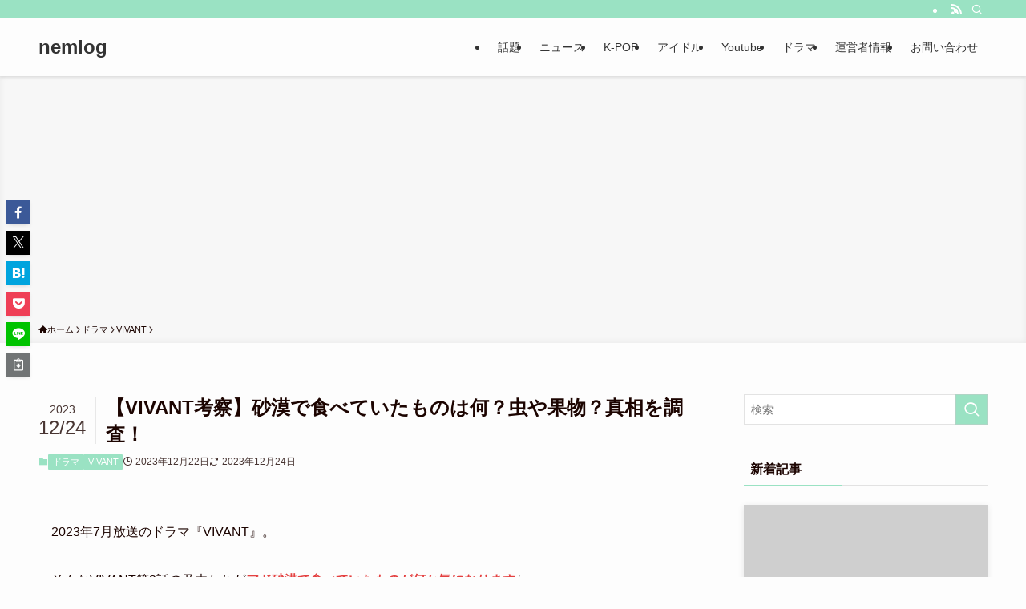

--- FILE ---
content_type: text/html; charset=UTF-8
request_url: https://www.nemlis.com/vivant-desertfood/
body_size: 74772
content:
<!DOCTYPE html>
<html lang="ja" data-loaded="false" data-scrolled="false" data-spmenu="closed">
<head>
<meta charset="utf-8">
<meta name="format-detection" content="telephone=no">
<meta http-equiv="X-UA-Compatible" content="IE=edge">
<meta name="viewport" content="width=device-width, viewport-fit=cover">
<title>【VIVANT考察】砂漠で食べていたものは何？虫や果物？真相を調査！ | nemlog</title>
<meta name='robots' content='max-image-preview:large' />
<link rel="alternate" type="application/rss+xml" title="nemlog &raquo; フィード" href="https://www.nemlis.com/feed/" />
<link rel="alternate" type="application/rss+xml" title="nemlog &raquo; コメントフィード" href="https://www.nemlis.com/comments/feed/" />

<!-- SEO SIMPLE PACK 3.6.2 -->
<meta name="description" content="2023年7月放送のドラマ『VIVANT』。 そんなVIVANT第2話の乃木たちがアド砂漠で食べていたものが何か気になりますね。 今回は、乃木たちがアド砂漠で食べていたものは何かを調査しました。 これまでのドラマVIVANTの伏線＆考察まと">
<link rel="canonical" href="https://www.nemlis.com/vivant-desertfood/">
<meta property="og:locale" content="ja_JP">
<meta property="og:type" content="article">
<meta property="og:image" content="https://www.nemlis.com/wp-content/uploads/2023/07/af6fc2c0d1445d38c67aacfd7e049162-4.jpg">
<meta property="og:title" content="【VIVANT考察】砂漠で食べていたものは何？虫や果物？真相を調査！ | nemlog">
<meta property="og:description" content="2023年7月放送のドラマ『VIVANT』。 そんなVIVANT第2話の乃木たちがアド砂漠で食べていたものが何か気になりますね。 今回は、乃木たちがアド砂漠で食べていたものは何かを調査しました。 これまでのドラマVIVANTの伏線＆考察まと">
<meta property="og:url" content="https://www.nemlis.com/vivant-desertfood/">
<meta property="og:site_name" content="nemlog">
<meta name="twitter:card" content="summary_large_image">
<meta name="twitter:site" content="_darioblog">
<!-- Google Analytics (gtag.js) -->
<script async src="https://www.googletagmanager.com/gtag/js?id=G-67H8YGP81L"></script>
<script>
	window.dataLayer = window.dataLayer || [];
	function gtag(){dataLayer.push(arguments);}
	gtag("js", new Date());
	gtag("config", "G-67H8YGP81L");
</script>
	<!-- / SEO SIMPLE PACK -->

<!-- www.nemlis.com is managing ads with Advanced Ads 2.0.16 – https://wpadvancedads.com/ --><script id="nemli-ready">
			window.advanced_ads_ready=function(e,a){a=a||"complete";var d=function(e){return"interactive"===a?"loading"!==e:"complete"===e};d(document.readyState)?e():document.addEventListener("readystatechange",(function(a){d(a.target.readyState)&&e()}),{once:"interactive"===a})},window.advanced_ads_ready_queue=window.advanced_ads_ready_queue||[];		</script>
		<link rel='stylesheet' id='wp-block-library-css' href='https://www.nemlis.com/wp-includes/css/dist/block-library/style.min.css?ver=6.5.7' type='text/css' media='all' />
<link rel='stylesheet' id='swell-icons-css' href='https://www.nemlis.com/wp-content/themes/swell/build/css/swell-icons.css?ver=2.10.0' type='text/css' media='all' />
<style id='main_style-inline-css' type='text/css'>
.c-infoBar__btn,.is-style-btn_shiny a{overflow:hidden;position:relative;transition:opacity .25s,-webkit-transform .25s;transition:opacity .25s,transform .25s;transition:opacity .25s,transform .25s,-webkit-transform .25s;z-index:0}.c-infoBar__btn:before,.is-style-btn_shiny a:before{background-image:linear-gradient(90deg,hsla(0,0%,100%,0),hsla(0,0%,100%,.6) 80%,hsla(0,0%,100%,0));content:"";height:200px;left:-120px;position:absolute;top:50%;-webkit-transform:translateY(-50%) rotate(25deg);transform:translateY(-50%) rotate(25deg);width:80px}.c-infoBar__btn:after,.is-style-btn_shiny a:after{-webkit-animation-duration:3s;animation-duration:3s;-webkit-animation-iteration-count:infinite;animation-iteration-count:infinite;-webkit-animation-name:shiny_btn;animation-name:shiny_btn;-webkit-animation-timing-function:ease-in-out;animation-timing-function:ease-in-out;background-image:linear-gradient(100deg,hsla(0,0%,100%,0),#fff);content:"";height:100%;left:-100px;position:absolute;top:0;width:50px}.c-infoBar__btn:hover,.is-style-btn_shiny a:hover{-webkit-transform:translateY(2px);transform:translateY(2px)}.c-infoBar__btn:hover:before,.is-style-btn_shiny a:hover:before{left:110%;transition:.25s ease-in-out}.c-infoBar__btn:hover:after,.is-style-btn_shiny a:hover:after{-webkit-animation:none;animation:none}#fix_bottom_menu:before,.c-infoBar:before,.c-mvBtn__btn:before,.l-fixHeader:before,.p-spMenu__inner:before,[data-type=type1] .p-blogCard__inner:before{content:"";height:100%;left:0;position:absolute;top:0;width:100%;z-index:0}.wp-block-image.is-style-shadow img,.wp-block-video.is-style-shadow video,img.shadow{box-shadow:0 2px 8px rgba(0,0,0,.1),0 4px 8px -4px rgba(0,0,0,.2)}.w-pageTop,.w-singleBottom,.w-singleTop{margin:2em 0}.c-categoryList:before,.c-tagList:before,.c-taxList:before,code.dir_name:before,code.file_name:before{-webkit-font-smoothing:antialiased;-moz-osx-font-smoothing:grayscale;font-family:icomoon!important;font-style:normal;font-variant:normal;font-weight:400;line-height:1;text-transform:none}.c-categoryList__separation:after,.p-breadcrumb__item:after{background-color:currentcolor;-webkit-clip-path:polygon(45% 9%,75% 51%,45% 90%,30% 90%,60% 50%,30% 10%);clip-path:polygon(45% 9%,75% 51%,45% 90%,30% 90%,60% 50%,30% 10%);content:"";display:block;height:10px;margin:0;opacity:.8;width:10px}@-webkit-keyframes flash{0%{opacity:.6}to{opacity:1}}@keyframes flash{0%{opacity:.6}to{opacity:1}}@-webkit-keyframes FadeIn{to{opacity:1}}@keyframes FadeIn{to{opacity:1}}@-webkit-keyframes FadeInFromX{to{opacity:1;-webkit-transform:translateX(0);transform:translateX(0)}}@keyframes FadeInFromX{to{opacity:1;-webkit-transform:translateX(0);transform:translateX(0)}}@-webkit-keyframes FadeInFromY{to{opacity:1;-webkit-transform:translateY(0);transform:translateY(0)}}@keyframes FadeInFromY{to{opacity:1;-webkit-transform:translateY(0);transform:translateY(0)}}@-webkit-keyframes flowing_text{to{-webkit-transform:translateX(-100%);transform:translateX(-100%)}}@keyframes flowing_text{to{-webkit-transform:translateX(-100%);transform:translateX(-100%)}}@-webkit-keyframes shiny_btn{0%{opacity:0;-webkit-transform:scale(0) rotate(25deg);transform:scale(0) rotate(25deg)}84%{opacity:0;-webkit-transform:scale(0) rotate(25deg);transform:scale(0) rotate(25deg)}85%{opacity:.9;-webkit-transform:scale(1) rotate(25deg);transform:scale(1) rotate(25deg)}to{opacity:0;-webkit-transform:scale(50) rotate(25deg);transform:scale(50) rotate(25deg)}}@keyframes shiny_btn{0%{opacity:0;-webkit-transform:scale(0) rotate(25deg);transform:scale(0) rotate(25deg)}84%{opacity:0;-webkit-transform:scale(0) rotate(25deg);transform:scale(0) rotate(25deg)}85%{opacity:.9;-webkit-transform:scale(1) rotate(25deg);transform:scale(1) rotate(25deg)}to{opacity:0;-webkit-transform:scale(50) rotate(25deg);transform:scale(50) rotate(25deg)}}@-webkit-keyframes leftToRight{0%{-webkit-transform:scale(1.1) translateX(-1%);transform:scale(1.1) translateX(-1%)}to{-webkit-transform:scale(1.1) translateX(1%);transform:scale(1.1) translateX(1%)}}@keyframes leftToRight{0%{-webkit-transform:scale(1.1) translateX(-1%);transform:scale(1.1) translateX(-1%)}to{-webkit-transform:scale(1.1) translateX(1%);transform:scale(1.1) translateX(1%)}}@-webkit-keyframes zoomUp{0%{-webkit-transform:scale(1);transform:scale(1)}to{-webkit-transform:scale(1.1);transform:scale(1.1)}}@keyframes zoomUp{0%{-webkit-transform:scale(1);transform:scale(1)}to{-webkit-transform:scale(1.1);transform:scale(1.1)}}@-webkit-keyframes FloatVertical{0%{-webkit-transform:translate3d(0,4px,0);transform:translate3d(0,4px,0)}50%{-webkit-transform:translate3d(0,-4px,0);transform:translate3d(0,-4px,0)}to{-webkit-transform:translate3d(0,4px,0);transform:translate3d(0,4px,0)}}@keyframes FloatVertical{0%{-webkit-transform:translate3d(0,4px,0);transform:translate3d(0,4px,0)}50%{-webkit-transform:translate3d(0,-4px,0);transform:translate3d(0,-4px,0)}to{-webkit-transform:translate3d(0,4px,0);transform:translate3d(0,4px,0)}}@-webkit-keyframes FloatHorizontal{0%{-webkit-transform:translate3d(4px,0,0);transform:translate3d(4px,0,0)}50%{-webkit-transform:translate3d(-4px,0,0);transform:translate3d(-4px,0,0)}to{-webkit-transform:translate3d(4px,0,0);transform:translate3d(4px,0,0)}}@keyframes FloatHorizontal{0%{-webkit-transform:translate3d(4px,0,0);transform:translate3d(4px,0,0)}50%{-webkit-transform:translate3d(-4px,0,0);transform:translate3d(-4px,0,0)}to{-webkit-transform:translate3d(4px,0,0);transform:translate3d(4px,0,0)}}:root{--color_border:hsla(0,0%,78%,.5);--color_gray:hsla(0,0%,78%,.15);--swl-color_hov_gray:rgba(3,2,2,.05);--swl-color_shadow:rgba(0,0,0,.12);--swl-fz--root:3.6vw;--swl-fz--side:var(--swl-fz--root);--swl-block-margin:2em;--swl-sidebar_width:280px;--swl-sidebar_margin:24px;--swl-pad_post_content:0px;--swl-pad_container:4vw;--swl-h2-margin--x:-2vw;--swl-box_shadow:0 2px 4px rgba(0,0,0,.05),0 4px 4px -4px rgba(0,0,0,.1);--swl-img_shadow:0 2px 8px rgba(0,0,0,.1),0 4px 8px -4px rgba(0,0,0,.2);--swl-btn_shadow:0 2px 2px rgba(0,0,0,.1),0 4px 8px -4px rgba(0,0,0,.2);--swl-text_color--black:#333;--swl-text_color--white:#fff;--swl-fz--xs:.75em;--swl-fz--small:.9em;--swl-fz--normal:1rem;--swl-fz--medium:1.1em;--swl-fz--large:1.25em;--swl-fz--huge:1.6em;--swl-list-padding--left:1.5em;--swl-list-padding--has_bg:1em 1em 1em 1.75em}html{font-size:var(--swl-fz--root)}.c-plainBtn{-webkit-appearance:none;-o-appearance:none;appearance:none;background-color:transparent;border:none;box-shadow:none}*,.c-plainBtn{margin:0;padding:0}*{box-sizing:border-box;font-family:inherit;font-size:inherit;line-height:inherit}:after,:before{box-sizing:inherit;text-decoration:inherit;vertical-align:inherit}b,strong{font-weight:700}sub,sup{font-size:smaller}ruby>rt{font-size:50%}main{display:block}:where(ol:not([type])),:where(ul:not([type])){list-style:none}blockquote,q{quotes:none}blockquote:after,blockquote:before,q:after,q:before{content:none}table{border-collapse:collapse;border-spacing:0}td,th{word-break:break-all}img{border-style:none;height:auto;max-width:100%}video{outline:none}code,pre{-moz-tab-size:4;-o-tab-size:4;tab-size:4}svg:not([fill]){fill:currentcolor}[hidden]{display:none}button,input,optgroup,select,textarea{font-family:inherit;font-size:inherit;line-height:inherit}button,input{overflow:visible}button,select{text-transform:none}[type=button],[type=reset],[type=submit],button{-webkit-appearance:button;cursor:pointer;display:inline-block}[role=button]{cursor:pointer}fieldset{padding:.35em .75em .625em}legend{box-sizing:border-box;color:inherit;display:table;max-width:100%;padding:0;white-space:normal}button,input,select,textarea{background-color:#f7f7f7;border:1px solid hsla(0,0%,78%,.5);border-radius:0;color:#333;padding:.25em .5em}[type=color]{padding:0}[type=range]{vertical-align:middle}[aria-busy=true]{cursor:progress}[aria-controls]{cursor:pointer}[aria-disabled]{cursor:default}html{letter-spacing:var(--swl-letter_spacing,normal)}body{word-wrap:break-word;-webkit-text-size-adjust:100%;background-color:var(--color_bg);color:var(--color_text);font-family:var(--swl-font_family);font-size:1rem;font-weight:var(--swl-font_weight);line-height:1.6;max-width:100%;min-width:100%;overflow-wrap:break-word;overflow-x:clip;position:relative}a{color:var(--color_link)}.swl-inline-color{--color_link:currentcolor}#lp-content .post_content,#main_content .post_content{font-size:var(--swl-fz--content,16px)}[data-spmenu=opened] #wpadminbar{z-index:1}#fix_bottom_menu{bottom:-60px;display:none;left:0;position:fixed}[data-spmenu=opened] body>.adsbygoogle{top:-140px!important}.-index-off .widget_swell_index,.-index-off [data-onclick=toggleIndex]{display:none}.-index-off .widget_swell_index+.c-widget{margin-top:0!important}.l-article{max-width:var(--article_size);padding-left:0;padding-right:0}.-sidebar-off .l-article,.lp-content .l-article{margin-left:auto;margin-right:auto}#body_wrap{max-width:100%;overflow-x:clip;position:relative;z-index:1}#body_wrap.-bg-fix{z-index:1}#body_wrap.-bg-fix:before{content:"";height:100%;left:0;position:fixed;top:0;width:100%;z-index:-1}.admin-bar{--swl-adminbarH:var(--wp-admin--admin-bar--height,32px)}.l-container{margin-left:auto;margin-right:auto;max-width:calc(var(--container_size, 0px) + var(--swl-pad_container, 0px)*2);padding-left:var(--swl-pad_container,0);padding-right:var(--swl-pad_container,0)}.l-content{margin:0 auto 6em;padding-top:2em;position:relative;z-index:1}.l-fixHeader{left:0;margin-top:var(--swl-adminbarH,0);opacity:0;position:fixed;top:0;-webkit-transform:translateY(calc(var(--swl-fix_headerH, 100px)*-1));transform:translateY(calc(var(--swl-fix_headerH, 100px)*-1));visibility:hidden;width:100%;z-index:101}.l-fixHeader[data-ready]{transition:all .5s}.l-fixHeader:before{background:var(--color_header_bg);display:block}.c-smallNavTitle{color:inherit;font-size:10px;line-height:1;opacity:.6}.sub-menu .c-smallNavTitle{display:none}.c-gnav{display:flex;height:100%;text-align:center}.c-gnav a{text-decoration:none}.c-gnav .ttl{color:inherit;line-height:1;position:relative;z-index:1}.c-gnav>.menu-item{height:100%;position:relative}.c-gnav>.menu-item:hover>.sub-menu{opacity:1;visibility:visible}.c-gnav>.menu-item>a{color:inherit;display:flex;flex-direction:column;height:100%;justify-content:center;padding:0 12px;position:relative;white-space:nowrap}.c-gnav>.menu-item>a .ttl{display:block;font-size:14px}.c-gnav>.menu-item>a:after{bottom:0;content:"";display:block;left:0;position:absolute;transition:width .25s,height .25s,-webkit-transform .25s;transition:transform .25s,width .25s,height .25s;transition:transform .25s,width .25s,height .25s,-webkit-transform .25s}.c-gnav>.menu-item>a .c-submenuToggleBtn{display:none}.c-gnav>.menu-item>.sub-menu{left:50%;top:100%;-webkit-transform:translateX(-50%);transform:translateX(-50%)}.c-gnav .sub-menu{box-shadow:0 2px 4px rgba(0,0,0,.1);opacity:0;position:absolute;text-align:left;transition:opacity .25s,visibility .25s;visibility:hidden;width:15em;z-index:1}.c-gnav .sub-menu li{position:relative}.c-gnav .sub-menu .ttl{font-size:.9em;left:0;position:relative;transition:left .25s}.c-gnav .sub-menu a{color:inherit;display:block;padding:.5em .75em;position:relative}.c-gnav .sub-menu a:hover{background-color:var(--swl-color_hov_gray)}.c-gnav__sBtn{color:inherit;display:flex;flex-direction:column;height:100%;justify-content:center;padding:0 12px;width:auto}.c-gnav__sBtn .icon-search{font-size:20px}.l-header{background:var(--color_header_bg);left:0;top:0;z-index:100}.l-header,.l-header__inner{position:relative;width:100%}.l-header__inner{color:var(--color_header_text);z-index:1}.l-header__inner .c-catchphrase{letter-spacing:var(--swl-letter_spacing,.2px)}.l-header__logo{line-height:1}.c-headLogo.-txt{align-items:center;display:flex}.c-headLogo__link{display:block;text-decoration:none}.-img .c-headLogo__link{height:100%}.-txt .c-headLogo__link{color:inherit;display:block;font-size:5vw;font-weight:700}.c-headLogo__img{height:100%;-o-object-fit:contain;object-fit:contain;width:auto}.w-header{align-items:center;display:flex}.l-header__customBtn,.l-header__menuBtn{height:var(--logo_size_sp);line-height:1.25;text-align:center;width:var(--logo_size_sp)}.l-mainContent{position:static!important;width:100%}.-sidebar-on .l-mainContent{max-width:100%}.l-mainContent__inner>:first-child,.l-parent>:first-child,.post_content>:first-child{margin-top:0!important}.l-mainContent__inner>:last-child,.l-parent>:last-child,.post_content>:last-child{margin-bottom:0!important}.l-scrollObserver{display:block;height:1px;left:0;pointer-events:none;position:absolute;top:100px;visibility:hidden;width:100%;z-index:1000}#sidebar{font-size:var(--swl-fz--side);position:relative}.c-blogLink{--the-ison-size:1em;align-items:center;display:flex;gap:.5em;line-height:1.5;text-decoration:none}.c-blogLink__icon{flex:0 0 auto;text-decoration:none}.c-blogLink__icon .__svg{height:var(--the-ison-size);width:var(--the-ison-size)}.c-blogLink[data-style=text]{--the-ison-size:.9em}.c-blogLink[data-style=text] .c-blogLink__icon{border:1px solid;border-radius:50%;display:inline-flex;flex:0 0 auto;padding:4px}.c-blogLink[data-style=text] .c-blogLink__text{text-decoration:underline}.c-blogLink[data-style=slim]{--the-ison-size:1.2em;align-items:stretch;border-radius:6px;box-shadow:0 1px 3px 1px rgba(0,0,0,.1);color:inherit;gap:0;overflow:hidden}.c-blogLink[data-style=slim] .c-blogLink__icon{align-items:center;background-color:#e6e9ea;border:2px solid #fff;border-radius:inherit;color:#34383f;display:flex;justify-content:center;transition:color .25s,background-color .25s;width:3.25em}.c-blogLink[data-style=slim] .c-blogLink__text{padding:1em .75em}.c-blogLink[data-style=slim]:hover .c-blogLink__icon{background-color:#34383f;color:#fff}.c-listMenu.c-listMenu li{margin:0;position:relative}.c-listMenu a{border-bottom:1px solid var(--color_border);color:inherit;display:block;line-height:1.4;position:relative;text-decoration:none}.c-listMenu a:hover{background-color:var(--swl-color_hov_gray)}.c-taxList:before{content:"\e92f"}.c-categoryList{color:var(--color_main)}.c-categoryList:before{content:"\e92f"}.c-tagList:before{color:inherit;content:"\e935"}.c-categoryList__link,.c-tagList__link,.c-taxList__link{border-radius:1px;display:block;line-height:1;padding:4px .5em;text-decoration:none}.c-tagList__link{background:#f7f7f7;color:#333}.c-categoryList__link{background-color:var(--color_main);color:#fff}.c-taxList__link{background:#f7f7f7;color:#333}.l-mainContent .c-categoryList__link.-current{background:none;box-shadow:inset 0 0 0 1px currentcolor;color:inherit}.l-topTitleArea .c-categoryList__link.-current{border:none;padding:0}.c-categoryList__separation{display:block;line-height:1;margin-right:.25em}.c-filterLayer:after,.c-filterLayer:before,.c-filterLayer__img{height:100%;left:0;position:absolute;top:0;width:100%}.c-filterLayer{z-index:0}.c-filterLayer:before{z-index:1}.c-filterLayer:after{display:block;z-index:2}.c-filterLayer.-texture-dot:after{background-color:rgba(0,0,0,.1);background-image:url([data-uri]);background-size:2px;content:"";opacity:.5}.c-filterLayer.-texture-brushed:after{background-image:url(https://www.nemlis.com/wp-content/themes/swell/assets//img/texture/white-brushed.png);content:"";opacity:.5}.c-filterLayer__img{z-index:0}.-filter-blur>.c-filterLayer__img{-webkit-filter:blur(4px);filter:blur(4px);height:calc(100% + 8px);left:-4px;top:-4px;width:calc(100% + 8px)}.-filter-glay>.c-filterLayer__img{-webkit-filter:grayscale(60%);filter:grayscale(60%)}.c-fixBtn{align-items:center;background:#fff;border:1px solid var(--color_main);border-radius:var(--swl-radius--8,0);box-shadow:var(--swl-box_shadow);color:var(--color_main);cursor:pointer;display:flex;flex-direction:column;height:52px;justify-content:center;letter-spacing:normal;line-height:1;opacity:.75;overflow:hidden;text-align:center;transition:all .25s;width:52px}.c-fixBtn+.c-fixBtn{margin-top:16px}.c-fixBtn__icon{display:block;font-size:20px}.c-fixBtn__label{-webkit-font-feature-settings:"palt";font-feature-settings:"palt";display:block;font-size:10px;-webkit-transform:scale(.9);transform:scale(.9)}#fix_tocbtn .c-fixBtn__label{margin-top:2px}#pagetop .c-fixBtn__label{margin-top:-8px}#pagetop[data-has-text="1"] .c-fixBtn__icon{-webkit-transform:translateY(-6px);transform:translateY(-6px)}.c-iconBtn{align-content:center;align-items:center;color:inherit;display:inline-flex;flex-wrap:wrap;height:100%;justify-content:center;text-decoration:none;width:100%}.c-iconBtn .-menuBtn{z-index:1}.c-iconBtn__icon{display:block;font-size:24px}.p-spMenu__closeBtn .c-iconBtn__icon{font-size:20px}.c-iconBtn__icon:before{display:block}.c-iconBtn__label{display:block;font-size:10px;-webkit-transform:scale(.9);transform:scale(.9);width:100%}.c-iconList{display:flex;flex-wrap:wrap}.widget_swell_prof_widget .c-iconList,.widget_swell_sns_links .c-iconList{justify-content:center}.l-footer__foot .c-iconList{justify-content:center;margin-bottom:8px}.c-iconList__link{box-sizing:content-box;color:inherit;height:1em;margin:0 3px;padding:2px;text-align:center;text-decoration:none;width:1em}.c-iconList__icon,.c-iconList__link{display:block;line-height:1}.c-iconList__icon:before{color:inherit}.is-style-circle .c-iconList__link{border:1px solid;border-radius:50%;margin:4px;padding:5px}.c-modal{height:100%;left:0;position:fixed;top:0;transition:opacity .5s,visibility .5s;width:100%;z-index:1000}[data-loaded=false] .c-modal{display:none}.c-modal:not(.is-opened){opacity:0;pointer-events:none;visibility:hidden}.c-modal .c-modal__close{color:#fff;cursor:pointer;left:0;line-height:2;padding-top:.5em;position:absolute;text-align:center;text-shadow:1px 1px 1px #000;top:100%;width:100%}.c-mvBtn{display:block;margin:2em auto 0;position:relative;text-align:center}.u-ta-l .c-mvBtn{margin-left:0}.u-ta-r .c-mvBtn{margin-right:0}.c-mvBtn__btn{background-color:var(--color_main);border-radius:var(--mv_btn_radius);box-shadow:0 1px 4px rgba(0,0,0,.1);display:block;font-size:3.2vw;letter-spacing:var(--swl-letter_spacing,1px);overflow:hidden;padding:.75em 2.5em;position:relative;text-decoration:none;text-shadow:none;transition:box-shadow .25s}.-btn-n>.c-mvBtn__btn{color:#fff}.c-mvBtn__btn:before{background:linear-gradient(hsla(0,0%,100%,.2),#fff);border-radius:2px;display:block;opacity:0;transition:opacity .25s}.c-mvBtn__btn:hover{box-shadow:0 1px 8px rgba(0,0,0,.2);opacity:1}.c-mvBtn__btn:hover:before{opacity:.2}.-btn-b>.c-mvBtn__btn{background:none;border:1px solid}.c-overlay{background:rgba(0,0,0,.75);height:100%;left:0;position:absolute;top:0;width:100%;z-index:0}.c-pagination{align-items:center;display:flex;flex-wrap:wrap;font-size:13px;justify-content:center;margin:3em 0;position:relative}[class*=page-numbers]{box-sizing:content-box;display:block;font-size:14px;height:36px;line-height:36px;margin:6px;min-width:36px;padding:0;position:relative;text-align:center;text-decoration:none;transition:color .25s,background-color .25s;width:auto}[class*=page-numbers].current,[class*=page-numbers]:hover{background-color:var(--color_main);color:#fff}.c-pagination__dot{color:#aaa;margin:0 6px}.c-postTitle{align-items:center;display:flex;flex-direction:row-reverse}.c-postTitle__ttl{font-size:5vw;line-height:1.4;width:100%}.c-postTitle__date{border-right:1px solid var(--color_border);font-weight:400;line-height:1;margin-right:.75em;padding:.5em .75em .5em 0;text-align:center}.c-postTitle__date .__y{display:block;font-size:3vw;line-height:1;margin-bottom:4px}.c-postTitle__date .__md{display:block;font-size:4.2vw}.p-postList .c-postTitle{margin:0 auto 1em;position:relative;width:100%;z-index:1}.p-postList .c-postTitle__date .__md,.p-postList .c-postTitle__ttl{font-size:4vw}.c-reviewStars i{color:var(--color-review_star,#fac225)}.post_content>.c-reviewStars{display:block}.c-scrollHint{-webkit-animation:FloatHorizontal 2s ease-in-out infinite alternate;animation:FloatHorizontal 2s ease-in-out infinite alternate;margin-bottom:2px!important;margin-top:3em;text-align:right}.c-scrollHint span{align-items:center;display:inline-flex;font-size:12px;line-height:1;opacity:.75;vertical-align:middle}.c-scrollHint span i{font-size:16px;margin-left:4px}.c-scrollHint+.wp-block-table{margin-top:0!important}.c-searchForm{position:relative}.c-searchForm__s{background-color:#fff;line-height:2;padding:4px 44px 4px 8px;width:100%}.c-searchForm__submit{border-radius:var(--swl-radius--4,0);height:100%;overflow:hidden;position:absolute;right:0;top:0;width:40px}.c-searchForm__submit:before{color:#fff;font-size:20px;left:50%;position:absolute;top:50%;-webkit-transform:translateX(-50%) translateY(-50%);transform:translateX(-50%) translateY(-50%);z-index:1}.w-header .c-searchForm__s{font-size:14px;line-height:20px}.w-header .c-searchForm__submit{width:30px}.w-header .c-searchForm__submit:before{font-size:16px}.skip-link{left:0;opacity:0;overflow:hidden;pointer-events:none;position:absolute!important;text-decoration:none;top:0;z-index:999}.skip-link:focus{background-color:#f1f1f1;border-radius:3px;box-shadow:0 0 2px 2px rgba(0,0,0,.6);color:#21759b;display:block;font-size:14px;font-weight:700;height:auto;left:8px;opacity:1;padding:16px 24px;pointer-events:auto;top:8px;width:auto;z-index:1000}.c-postAuthor{align-items:center;display:flex}.c-postAuthor.is-link{color:inherit;text-decoration:none;transition:opacity .25s}.c-postAuthor.is-link:hover{opacity:.75}.c-postAuthor__figure{border-radius:50%;height:20px;margin:0 .25em 0 1px;overflow:hidden;width:20px}.c-postAuthor__figure .avatar{display:block;-o-object-fit:cover;object-fit:cover}.c-postThumb{overflow:hidden;position:relative;vertical-align:middle}.c-postThumb__figure{margin:0;overflow:hidden;position:relative;width:100%;z-index:0}.c-postThumb__figure:before{content:"";display:block;height:0;padding-top:var(--card_posts_thumb_ratio)}.-type-list .c-postThumb__figure:before,.-type-list2 .c-postThumb__figure:before{padding-top:var(--list_posts_thumb_ratio)}.-type-big .c-postThumb__figure:before{padding-top:var(--big_posts_thumb_ratio)}.-type-thumb .c-postThumb__figure:before{padding-top:var(--thumb_posts_thumb_ratio)}.p-blogCard .c-postThumb__figure:before{padding-top:var(--blogcard_thumb_ratio)}.p-postList__link:hover .c-postThumb:before{opacity:.2}.p-postList__link:hover .c-postThumb__img{-webkit-transform:scale(1.06);transform:scale(1.06)}.c-postThumb__img{left:0;position:absolute;top:0;transition:-webkit-transform .25s;transition:transform .25s;transition:transform .25s,-webkit-transform .25s}.c-postThumb__cat{background-color:var(--color_main);display:inline-block;font-size:10px;line-height:2;overflow:hidden;padding:0 .75em;position:absolute;right:0;top:0;white-space:nowrap;z-index:1}.-type-list .c-postThumb__cat,.-type-list2 .c-postThumb__cat{left:0;right:auto;-webkit-transform-origin:0 0;transform-origin:0 0}.c-postThumb__cat:before{margin-right:.4em}.c-postTimes{align-items:center;display:flex;flex-wrap:wrap;gap:.5em}.c-postTimes__modified:before,.c-postTimes__posted:before{margin-right:.325em;position:relative;top:1px}.c-rssSite{margin-right:.5rem}.c-rssSite__favi{display:block;height:14px;margin-right:.25rem;width:14px}.c-rssAuthor{margin-left:0!important}.p-blogCard{cursor:pointer;display:block;margin:2.5em auto 2em;max-width:880px;transition:box-shadow .25s;width:100%}.wp-block-embed>.p-blogCard{margin:0 auto}.p-blogCard:hover{box-shadow:0 4px 16px rgba(0,0,0,.1),0 12px 28px -12px rgba(0,0,0,.05)}.p-blogCard:hover .c-postThumb__img{opacity:1}.p-blogCard__caption{background:var(--color_content_bg);border-radius:2px;display:inline-block;font-size:11px;left:16px;line-height:2;padding:0 .5em;position:absolute;top:-1em;z-index:1}.p-blogCard__caption:before{content:"\e923";display:inline-block;font-family:icomoon;margin-right:3px}.-external .p-blogCard__caption:before{content:"\e91a"}.p-blogCard__inner{align-items:center;display:flex;justify-content:space-between;margin:0;padding:16px;position:relative;transition:box-shadow .25s}.-noimg>.p-blogCard__inner{min-height:5em}.p-blogCard__thumb{flex-shrink:0;margin:0 1em 0 0;width:30%}.p-blogCard__thumb .c-postThumb__figure{margin:0;position:relative;width:100%}.p-blogCard__body{flex:1 1 auto;margin:0}.p-blogCard__title{color:inherit;display:block;font-weight:400;line-height:1.4;text-decoration:none}.p-blogCard__excerpt{display:block;font-size:.8em;line-height:1.4;margin-top:.5em;opacity:.8;word-break:break-word}[data-type=type1] .p-blogCard__caption{bottom:auto;right:auto}[data-type=type1] .p-blogCard__inner{padding-top:21px}[data-type=type1] .p-blogCard__inner:before{border:1px solid;border-radius:var(--swl-radius--2,0);display:block;pointer-events:none}[data-type=type2] .p-blogCard__caption{background:var(--color_main);bottom:auto;color:#fff;padding:0 .75em;right:auto}[data-type=type2] .p-blogCard__inner{border:1px solid var(--color_main);border-radius:2px;padding-top:24px}[data-type=type3] .p-blogCard__caption{background:none;bottom:2px;font-size:10px;left:auto;opacity:.8;right:4px;top:auto;-webkit-transform:scale(.8);transform:scale(.8);-webkit-transform-origin:100% 100%;transform-origin:100% 100%}[data-type=type3] .p-blogCard__inner{background:#fff;border-radius:2px;box-shadow:0 1px 3px 1px rgba(0,0,0,.08);color:#333}.p-breadcrumb{margin:0 auto;padding:8px 0;position:relative}.p-breadcrumb.-bg-on{background:#f7f7f7}.p-breadcrumb:not(.-bg-on){padding-top:12px}.-body-solid .p-breadcrumb.-bg-on{box-shadow:inset 0 -1px 8px rgba(0,0,0,.06)}.-frame-on .p-breadcrumb,.c-infoBar+.p-breadcrumb,.c-infoBar+[data-barba=container]>.p-breadcrumb,.l-topTitleArea+.p-breadcrumb{background:none!important;border:none!important;box-shadow:none!important;padding-top:12px}.-frame-on .p-breadcrumb{padding-bottom:12px}.p-breadcrumb__list{align-items:center;display:flex;font-size:10px;gap:.5em;list-style:none;overflow:hidden;width:100%}.p-breadcrumb__item{align-items:center;display:inline-flex;gap:.5em;position:relative}.p-breadcrumb__item:last-child:after{content:none}.p-breadcrumb__item:last-child span{opacity:.8}.p-breadcrumb__text{align-items:center;color:inherit;display:block;display:inline-flex;text-decoration:none;white-space:nowrap}.p-breadcrumb__text:before{margin-right:3px}.p-breadcrumb__text:hover span{opacity:.76}.p-breadcrumb__text .__home{align-items:center;display:inline-flex;gap:4px}.p-breadcrumb__text .__home:before{line-height:inherit}.single .p-breadcrumb__item:last-child>span.p-breadcrumb__text{display:none}.p-fixBtnWrap{align-items:flex-end;bottom:1.25em;display:flex;flex-direction:column;opacity:0;position:fixed;right:1em;text-align:center;-webkit-transform:translateY(-8px);transform:translateY(-8px);transition:opacity .3s,visibility .3s,-webkit-transform .3s;transition:opacity .3s,transform .3s,visibility .3s;transition:opacity .3s,transform .3s,visibility .3s,-webkit-transform .3s;visibility:hidden;z-index:99}[data-loaded=false] .p-fixBtnWrap{display:none}[data-scrolled=true] .p-fixBtnWrap{opacity:1;-webkit-transform:translateY(0);transform:translateY(0);visibility:visible}.p-postListWrap{position:relative}.p-postList.p-postList{list-style:none;margin-bottom:0;padding-left:0}.p-postList.-type-simple{border-top:1px solid var(--color_border)}.p-postList.-type-card,.p-postList.-type-thumb{display:flex;flex-wrap:wrap;margin-left:-.5em;margin-right:-.5em}.-frame-off .p-postList.-type-list2{border-top:1px solid var(--color_border);padding-top:1.5em}.c-widget .p-postList.-type-card{margin-bottom:-1.5em}.p-postList.-type-thumb+.is-style-more_btn{margin-top:1em}.p-postList.-type-simple+.is-style-more_btn{margin-top:2em}.p-postList__item.p-postList__item:before{content:none}.-type-simple .p-postList__item{margin-bottom:0;margin-top:0}.-type-list .p-postList__item{margin-bottom:2em;margin-top:0}.-type-list2 .p-postList__item{border-bottom:1px solid var(--color_border);margin-bottom:1.5em;margin-top:0;padding-bottom:1.5em}.-type-big .p-postList__item{padding-left:.5em;padding-right:.5em}.-type-big .p-postList__item:not(:last-child){border-bottom:1px solid var(--color_border);margin-bottom:3em;padding-bottom:3em}.-type-card .p-postList__item{margin-bottom:2.5em;margin-top:0;padding:0 .5em;width:50%}.-type-thumb .p-postList__item{margin-bottom:1em;margin-top:0;padding:0 .5em;width:50%}.is-first-big>.p-postList__item:first-child{width:100%}.c-widget .-type-card .p-postList__item{margin-bottom:2em}.c-widget .-type-list .p-postList__item{margin-bottom:1.5em}.p-postList__link{color:inherit;display:block;position:relative;text-decoration:none;z-index:0}.-type-card .p-postList__link{height:100%}.-type-simple .p-postList__link{border-bottom:1px solid var(--color_border);display:block;padding:1em .25em;transition:background-color .25s}.-type-simple .p-postList__link:hover{background-color:var(--swl-color_hov_gray)}.-type-list .p-postList__link,.-type-list2 .p-postList__link{align-items:flex-start;display:flex;flex-wrap:wrap;justify-content:space-between}.-type-list2 .p-postList__link{padding:0 .25em}.-type-list2 .p-postList__item:nth-child(2n) .p-postList__link{flex-direction:row-reverse}.-type-card .p-postList__thumb{width:100%}.-type-list .p-postList__thumb,.-type-list2 .p-postList__thumb{width:36%}.-type-thumb .p-postList__thumb{box-shadow:none;width:100%}.p-postList__thumb:before{background:linear-gradient(45deg,var(--color_gradient1),var(--color_gradient2));content:"";display:block;height:100%;left:0;opacity:0;position:absolute;top:0;transition:opacity .25s;width:100%;z-index:1}.p-postList__body{position:relative;transition:opacity .25s}.-type-big .p-postList__body,.-type-card .p-postList__body{padding-top:1em}.-ps-style-normal .p-postList__item:hover .p-postList__body,.-type-card .p-postList__item:hover .p-postList__body,.-type-list .p-postList__item:hover .p-postList__body{opacity:.75}.-type-list .p-postList__body,.-type-list2 .p-postList__body{width:60%}.-type-thumb .p-postList__body{background:rgba(0,0,0,.5);bottom:0;color:#fff;left:0;padding:.75em;position:absolute;width:100%}.-type-big .p-postList__body:after,.-type-list2 .p-postList__body:after{box-shadow:0 0 0 1px var(--color_border);display:block;font-size:12px;letter-spacing:var(--swl-letter_spacing,.5px);margin:2em auto 0;opacity:.75;padding:1em 0;text-align:center;transition:color .25s,background-color .25s;width:100%}.-type-list2 .p-postList__body:after{display:inline-block;margin-top:2em;max-width:100%;padding:.5em 3em;width:auto}.p-postList__link:hover .p-postList__body:after{background:var(--color_main);box-shadow:none;color:#fff;opacity:1}.p-postList .p-postList__title{background:none;border:none;color:inherit;display:block;font-weight:700;line-height:1.5;margin:0;padding:0}.p-postList .p-postList__title:after,.p-postList .p-postList__title:before{content:none}.-type-card .p-postList__title,.-type-list .p-postList__title,.-type-list2 .p-postList__title{font-size:3.6vw}.-type-simple .p-postList__title{font-size:1em}.p-postList__excerpt{line-height:1.5}.-type-card .p-postList__excerpt{font-size:3.2vw;margin-top:.5em}.-type-list .p-postList__excerpt,.-type-list2 .p-postList__excerpt{font-size:3.4vw;margin-top:.5em}.-type-big .p-postList__excerpt{line-height:1.6;padding-bottom:.5em}#sidebar .p-postList__excerpt,.-related .p-postList__excerpt,.-type-thumb .p-postList__excerpt{display:none}.p-postList__meta{align-items:center;display:flex;flex-wrap:wrap;font-size:10px;line-height:1.25;margin-top:.75em;position:relative}.p-postList__title+.p-postList__meta{margin-top:.25em}.p-postList__meta :before{margin-right:.25em}.-type-simple .p-postList__meta{margin:0 0 4px}.-type-big .p-postList__meta{font-size:12px;margin:0 0 1em}.-type-thumb .p-postList__meta,.c-widget .p-postList__meta{margin-top:0}.p-postList__author,.p-postList__cat,.p-postList__times,.p-postList__views{margin-right:.5em;padding:4px 0}.-type-simple .p-postList__author{padding:0}.p-postList__author:not(:first-child){margin-left:auto}.-w-ranking.p-postList{counter-reset:number 0}.-w-ranking .p-postList__item{position:relative}.-w-ranking .p-postList__item:before{background-color:#3c3c3c;color:#fff;content:counter(number);counter-increment:number;display:block;font-family:arial,helvetica,sans-serif;pointer-events:none;position:absolute;text-align:center;z-index:2}.-w-ranking .p-postList__item:first-child:before{background-color:#f7d305;background-image:linear-gradient(to top left,#f7bf05,#fcea7f,#fcd700,#f7d305,#eaca12,#ac9303,#f7d305,#fcea7f,#f7e705,#eaca12,#f7bf05)}.-w-ranking .p-postList__item:nth-child(2):before{background-color:#a5a5a5;background-image:linear-gradient(to top left,#a5a5a5,#e5e5e5,#ae9c9c,#a5a5a5,#a5a5a5,#7f7f7f,#a5a5a5,#e5e5e5,#a5a5a5,#a5a5a5,#a5a5a5)}.-w-ranking .p-postList__item:nth-child(3):before{background-color:#c47222;background-image:linear-gradient(to top left,#c46522,#e8b27d,#d07217,#c47222,#b9722e,#834c17,#c47222,#e8b27d,#c48022,#b9722e,#c46522)}.-w-ranking.-type-card .p-postList__item:before{font-size:3.2vw;left:calc(.5em + 8px);line-height:2.5;top:-4px;width:2em}.-w-ranking.-type-list .p-postList__item:before{font-size:3vw;left:0;line-height:2;top:0;width:2em}.-type-big .noimg_{display:none}.-type-big .noimg_+.p-postList__body{padding-top:0}.p-spMenu{height:100%;left:0;position:fixed;top:0;transition:opacity 0s;width:100%;z-index:101}[data-loaded=false] .p-spMenu{display:none}[data-spmenu=closed] .p-spMenu{opacity:0;pointer-events:none;transition-delay:1s}.p-spMenu a{color:inherit}.p-spMenu .c-widget__title{margin-bottom:1.5em}.c-spnav{display:block;text-align:left}.c-spnav .menu-item{position:relative}.c-spnav>.menu-item:first-child>a{border-top:none}.c-spnav a{border-bottom:1px solid var(--color_border);display:block;padding:.75em .25em}.c-spnav .desc{margin-left:8px}.p-spMenu__overlay{transition:opacity .5s,visibility .5s}[data-spmenu=closed] .p-spMenu__overlay{opacity:0;visibility:hidden}.p-spMenu__inner{box-shadow:0 0 8px var(--swl-color_shadow);height:100%;padding-top:var(--logo_size_sp);position:absolute;top:0;transition:-webkit-transform .45s;transition:transform .45s;transition:transform .45s,-webkit-transform .45s;transition-timing-function:ease-out;width:88vw;z-index:1}.-left .p-spMenu__inner{left:0;-webkit-transform:translateX(-88vw);transform:translateX(-88vw)}.-right .p-spMenu__inner{right:0;-webkit-transform:translateX(88vw);transform:translateX(88vw)}[data-spmenu=opened] .p-spMenu__inner{-webkit-transform:translateX(0);transform:translateX(0)}.p-spMenu__closeBtn{height:var(--logo_size_sp);position:absolute;top:0;width:var(--logo_size_sp);z-index:1}.-left .p-spMenu__closeBtn{left:0}.-right .p-spMenu__closeBtn{right:0}.p-spMenu__body{-webkit-overflow-scrolling:touch;height:100%;overflow-y:scroll;padding:0 4vw 10vw;position:relative}.p-spMenu__nav{margin-top:-1em;padding-bottom:.5em}.p-spMenu__bottom{margin-top:2em}.note{color:#e03030}.dump_data{background:#fafafa;border:1px solid #ddd;display:block;font-family:arial,sans-serif;font-size:13px;padding:16px;white-space:pre-wrap}.xdebug-var-dump{font-family:inherit;white-space:inherit}.xdebug-var-dump small:first-child{display:block}.xdebug-var-dump font{color:#4368af}.xdebug-var-dump small{color:#ff6868}.alignwide{max-width:none!important;position:relative;width:100%}h2.alignwide{margin-left:0!important;margin-right:0!important}.alignfull{left:calc(50% - 50vw);max-width:100vw!important;position:relative;width:100vw}@supports (--css:variables){.alignfull{left:calc(50% - 50vw + var(--swl-scrollbar_width, 0px)/2);width:calc(100vw - var(--swl-scrollbar_width, 0px))}}.alignfull>.wp-block-cover__inner-container,.alignfull>.wp-block-group__inner-container{margin:0 auto;max-width:var(--article_size)}.u-bg-main{background-color:var(--color_main)!important;color:#fff!important}.cf:after,.cf:before{clear:both;content:"";display:block;height:0;overflow:hidden}.clear,.u-cf{clear:both!important}.none,.u-none{display:none!important}.u-block{display:block!important}.u-flex--aic{align-items:center;display:flex}.fs_xs,.has-xs-font-size,.u-fz-xs{font-size:var(--swl-fz--xs)!important}.fs_s,.has-s-font-size,.has-small-font-size,.u-fz-s{font-size:var(--swl-fz--small)!important}.has-normal-font-size,.has-regular-font-size{font-size:var(--swl-fz--normal)!important}.has-medium-font-size,.u-fz-m{font-size:var(--swl-fz--medium)!important}.fs_l,.has-l-font-size,.has-large-font-size,.u-fz-l{font-size:var(--swl-fz--large)!important}.fs_xl,.has-huge-font-size,.has-xl-font-size,.u-fz-xl{font-size:var(--swl-fz--huge)!important}.u-fz-10{font-size:10px}.u-fz-11{font-size:11px}.u-fz-12{font-size:12px}.u-fz-13{font-size:13px}.u-fz-14{font-size:14px}.u-fz-15{font-size:15px}.u-fz-16{font-size:16px}.u-fz-18{font-size:18px}.u-fw-bold{font-weight:700!important}.u-fw-normal{font-weight:400!important}.u-fw-lighter{font-weight:lighter!important}.u-fs-italic{font-style:italic!important}.u-col-main{color:var(--color_main)!important}.u-thin{opacity:.8}.hov-opacity{transition:opacity .25s}.hov-opacity:hover{opacity:.8}.hov-flash:hover{-webkit-animation:flash 1s;animation:flash 1s}.hov-flash-up{transition:box-shadow .25s}.hov-flash-up:hover{-webkit-animation:flash 1s;animation:flash 1s;box-shadow:0 2px 8px rgba(0,0,0,.25)}.hov-col-main{transition:color .25s}.hov-col-main:hover{color:var(--color_main)!important}.u-lh-10{line-height:1!important}.u-lh-15{line-height:1.5!important}.u-lh-20{line-height:2!important}.luminous{cursor:-webkit-zoom-in!important;cursor:zoom-in!important}.u-mb-ctrl+*{margin-top:0!important}.u-mb-0{margin-bottom:0!important}.u-mb-5{margin-bottom:.5em!important}.u-mb-10{margin-bottom:1em!important}.u-mb-15{margin-bottom:1.5em!important}.u-mb-20{margin-bottom:2em!important}.u-mb-25{margin-bottom:2.5em!important}.u-mb-30{margin-bottom:3em!important}.u-mb-40{margin-bottom:4em!important}.u-mb-50{margin-bottom:5em!important}.u-mb-60{margin-bottom:6em!important}.u-mb-80{margin-bottom:8em!important}.u-mt-0{margin-top:0!important}.u-mt-5{margin-top:.5em!important}.u-mt-10{margin-top:1em!important}.u-mt-15{margin-top:1.5em!important}.u-mt-20{margin-top:2em!important}.u-mt-25{margin-top:2.5em!important}.u-mt-30{margin-top:3em!important}.u-mt-40{margin-top:4em!important}.u-mt-50{margin-top:5em!important}.u-mt-60{margin-top:6em!important}.u-mt-80{margin-top:8em!important}.u-obf-cover{display:block;height:100%!important;-o-object-fit:cover;object-fit:cover;width:100%!important}.al_c,.u-ta-c{text-align:center}.al_l,.u-ta-l{text-align:left}.al_r,.u-ta-r{text-align:right}.u-nowrap{white-space:nowrap}.alignleft{float:left}.alignright{float:right}.c-prBanner__link{display:block;margin:0 auto;max-width:400px;transition:opacity .25s}.c-prBanner__link:hover{opacity:.8}.c-prBanner__img{width:100%}.widget_swell_ad_widget{margin:0 auto;text-align:center;width:100%}.widget_swell_ad_widget iframe,.widget_swell_ad_widget ins{box-sizing:border-box;max-width:100%}.w-beforeToc{margin-bottom:4em;margin-top:4em}.w-fixSide{margin-top:2em;max-height:calc(100vh - 16px - var(--swl-adminbarH, 0px) - var(--swl-fix_headerH, 0px));overflow-y:auto;top:calc(8px + var(--swl-adminbarH, 0px) + var(--swl-fix_headerH, 0px))}.w-frontTop{margin-bottom:3em}.w-frontBottom{margin-top:3em}.c-widget+.c-widget{margin-top:2em}.c-widget p:empty:before{content:none}.c-widget .textwidget>:not(:last-child){margin-bottom:1em}.c-widget__title{font-size:4vw;font-weight:700;margin-bottom:1.5em;overflow:hidden;position:relative}.c-widget__title:after,.c-widget__title:before{box-sizing:inherit;display:block;height:1px;position:absolute;z-index:0}.widget_search .c-widget__title,.widget_search .wp-block-search__label{display:none}.recentcomments{padding:8px}.cat-post-count,.post_count,.tag-link-count{color:#666;font-size:3vw;position:relative;right:-1px}.cat-post-count{margin-left:4px}.wp-block-archives-list,.wp-block-categories-list,.wp-block-latest-comments,.wp-block-latest-posts,.wp-block-rss{list-style:none!important;padding:0!important}.post_content{line-height:1.8;margin:0;max-width:100%;padding:0}.post_content>*{clear:both;margin-bottom:var(--swl-block-margin,2em)}.post_content div>:first-child,.post_content>:first-child{margin-top:0!important}.post_content dd>:last-child,.post_content div>:last-child,.post_content>:last-child{margin-bottom:0!important}.post_content h1{font-size:2em}.post_content h2{font-size:1.2em;line-height:1.4;margin:4em 0 2em;position:relative;z-index:1}.post_content>h2{margin-left:var(--swl-h2-margin--x,0);margin-right:var(--swl-h2-margin--x,0)}.post_content h3{font-size:1.1em;font-weight:700;line-height:1.4;margin:3em 0 2em;position:relative}.post_content h3:before{bottom:0;display:block;left:0;position:absolute;z-index:0}.post_content h4{font-size:1.05em;line-height:1.4;margin:3em 0 1.5em;position:relative}.post_content dt,.post_content h2,.post_content h3,.post_content h4{font-weight:700}.post_content .is-style-section_ttl{background:none;border:none;border-radius:0;color:inherit;letter-spacing:var(--swl-letter_spacing,.2px);padding:0;position:relative;text-align:center}.post_content .is-style-section_ttl:after,.post_content .is-style-section_ttl:before{border:none;content:none}.post_content .is-style-section_ttl.has-text-align-left{text-align:left}.post_content .is-style-section_ttl.has-text-align-right{text-align:right}.post_content .is-style-section_ttl small{display:block;font-size:.6em;padding-top:.25em}.post_content table{border:none;border-collapse:collapse;border-spacing:0;line-height:1.6;max-width:100%;text-align:left;width:100%}.post_content td,.post_content th{border:1px solid var(--color_border--table,#dcdcdc);padding:.5em}.post_content th{background-color:var(--tbody-th-color--bg,hsla(0,0%,59%,.05));color:var(--tbody-th-color--txt,inherit);font-weight:700}.post_content thead td,.post_content thead th{background-color:var(--thead-color--bg,var(--color_main));color:var(--thead-color--txt,#fff)}.post_content :where(table) caption{font-size:.9em;margin-bottom:.25em;opacity:.8}.post_content small{font-size:.8em;opacity:.8}.post_content :not(pre)>code{align-items:center;background:#f7f7f7;border:1px solid rgba(0,0,0,.1);border-radius:2px;color:#333;display:inline-flex;font-family:Menlo,Consolas,メイリオ,sans-serif;font-size:.9em;letter-spacing:0;line-height:1;margin:0 .5em;padding:.25em .5em}.post_content :where(ul:not([type])){list-style:disc}.post_content :where(ol:not([type])){list-style:decimal}.post_content ol,.post_content ul{padding-left:var(--swl-list-padding--left)}.post_content ol ul,.post_content ul ul{list-style:circle}.post_content li{line-height:1.5;margin:.25em 0;position:relative}.post_content li ol,.post_content li ul{margin:0}.post_content hr{border:none;border-bottom:1px solid rgba(0,0,0,.1);margin:2.5em 0}.post_content blockquote{background:var(--color_gray);position:relative}.post_content blockquote.is-style-large{padding:1.5em 3em}.post_content blockquote.is-style-large cite{text-align:inherit}.post_content blockquote cite{display:block;font-size:.8em;margin-top:1em;opacity:.8}.post_content blockquote>*{position:relative;z-index:1}.post_content blockquote>:not(:last-child){margin:0 0 .5em}.post_content blockquote:after,.post_content blockquote:before{line-height:1;position:absolute;z-index:0}.post_content pre{overflow-x:auto;padding:.5em}.post_content iframe{display:block;margin-left:auto;margin-right:auto;max-width:100%}.l-mainContent__inner>.post_content{margin:4em 0;padding:0 var(--swl-pad_post_content,0)}.c-tabBody__item>*,.cap_box_content>*,.faq_a>*,.swell-block-accordion__body>*,.swell-block-dl__dd>*,.swell-block-step__body>*,.swl-has-mb--s>*,.wp-block-column>*,.wp-block-cover__inner-container>*,.wp-block-group__inner-container>*,.wp-block-media-text__content>*,div[class*=is-style-]>*{margin-bottom:1em}.alignfull>.wp-block-cover__inner-container>*,.alignfull>.wp-block-group__inner-container>*,.swell-block-fullWide__inner>*{margin-bottom:2em}:where(.is-layout-flex){gap:.5em}.is-layout-flex{display:flex;flex-wrap:wrap}.is-layout-flex.is-nowrap{flex-wrap:nowrap}.is-layout-flex:not(.is-vertical).is-content-justification-center{justify-content:center}.is-layout-flex:not(.is-vertical).is-content-justification-right{justify-content:flex-end}.is-layout-flex.is-content-justification-space-between{justify-content:space-between}.is-layout-flex.is-vertical{flex-direction:column}.is-layout-flex.is-vertical.is-content-justification-center{align-items:center}.is-layout-flex.is-vertical.is-content-justification-left{align-items:flex-start}.is-layout-flex.is-vertical.is-content-justification-right{align-items:flex-end}.font_col_main{color:var(--color_main)!important}.font_col_red{color:var(--color_deep01)!important}.font_col_blue{color:var(--color_deep02)!important}.font_col_green{color:var(--color_deep03)!important}[class*=fill_col_]{border-radius:1px;padding:.25em .5em}.fill_col_main{background-color:var(--color_main);color:#fff}.fill_col_red{background-color:var(--color_deep01)!important;color:#fff}.fill_col_blue{background-color:var(--color_deep02)!important;color:#fff}.fill_col_green{background-color:var(--color_deep03)!important;color:#fff}.is-style-border_sg{border:1px solid hsla(0,0%,78%,.5);padding:var(--swl-box_padding)}.is-style-border_dg{border:1px dashed hsla(0,0%,78%,.5);padding:var(--swl-box_padding)}.is-style-border_sm{border:1px solid var(--color_main);padding:var(--swl-box_padding)}.is-style-border_dm{border:1px dashed var(--color_main);padding:var(--swl-box_padding)}.is-style-bg_main{background-color:var(--color_main);color:#fff;padding:var(--swl-box_padding)}.is-style-bg_main_thin{background-color:var(--color_main_thin);padding:var(--swl-box_padding)}.is-style-bg_gray{background:var(--color_gray);padding:var(--swl-box_padding)}:root{--swl-box_padding:1.5em}.has-border.-border01{border:var(--border01)}.has-border.-border02{border:var(--border02)}.has-border.-border03{border:var(--border03)}.has-border.-border04{border:var(--border04)}.has-border,div.has-background,p.has-background{padding:var(--swl-box_padding)}.is-style-balloon_box2,.is-style-emboss_box,.is-style-sticky_box{background-color:#fff;color:#333}.is-style-bg_stripe{background:linear-gradient(-45deg,transparent 25%,var(--color_gray) 25%,var(--color_gray) 50%,transparent 50%,transparent 75%,var(--color_gray) 75%,var(--color_gray));background-clip:padding-box;background-size:6px 6px;padding:var(--swl-box_padding);position:relative}.is-style-crease{background-color:#f7f7f7;padding:calc(.5em + 20px);position:relative}.is-style-crease:before{background-color:inherit;border-color:var(--color_content_bg) var(--color_content_bg) rgba(0,0,0,.1) rgba(0,0,0,.1);border-style:solid;border-width:0 20px 20px 0;box-shadow:-1px 1px 1px rgba(0,0,0,.05);content:"";position:absolute;right:0;top:0;width:0}.is-style-bg_grid{background-image:linear-gradient(transparent calc(100% - 1px),var(--color_gray) 50%,var(--color_gray)),linear-gradient(90deg,transparent calc(100% - 1px),var(--color_gray) 50%,var(--color_gray));background-repeat:repeat;background-size:16px 16px;padding:var(--swl-box_padding)}.is-style-note_box,.is-style-stitch{background:#f7f7f7;color:#5f5a59;display:block;font-style:normal;padding:var(--swl-box_padding);position:relative}.is-style-note_box:before,.is-style-stitch:before{border:1px dashed hsla(0,0%,78%,.6);border-radius:inherit;content:"";display:block;height:calc(100% - 12px);left:6px;pointer-events:none;position:absolute;top:6px;width:calc(100% - 12px)}.is-style-dent_box{background:rgba(0,0,0,.05);box-shadow:inset 0 2px 4px rgba(0,0,0,.1);padding:var(--swl-box_padding)}.is-style-emboss_box{border-top:2px solid var(--color_main);box-shadow:var(--swl-box_shadow);padding:var(--swl-box_padding)}.is-style-kakko_box{padding:var(--swl-box_padding);position:relative}.is-style-kakko_box:before{border-left:1px solid;border-top:1px solid;left:0;top:0}.is-style-kakko_box:after{border-bottom:1px solid;border-right:1px solid;bottom:0;right:0}.is-style-kakko_box:after,.is-style-kakko_box:before{border-color:var(--color_main);content:"";display:inline-block;height:2em;position:absolute;width:2.25em}.is-style-big_kakko_box{padding:var(--swl-box_padding);position:relative}.is-style-big_kakko_box:before{border-bottom:1px solid;border-left:1px solid;border-top:1px solid;bottom:0;left:0}.is-style-big_kakko_box:after{border-bottom:1px solid;border-right:1px solid;border-top:1px solid;bottom:0;right:0}.is-style-big_kakko_box:after,.is-style-big_kakko_box:before{border-color:var(--color_main);content:"";display:inline-block;height:100%;position:absolute;width:.75em}.is-style-border_left{border-left:2px solid;padding-left:10px}.is-style-sticky_box{border-left:8px solid var(--color_main);box-shadow:var(--swl-box_shadow);min-width:6em;padding:.75em 1em}.is-style-balloon_box,.is-style-sticky_box{line-height:1.4;position:relative;width:-webkit-fit-content;width:-moz-fit-content;width:fit-content}.is-style-balloon_box{background-color:var(--color_main);border-radius:2px;color:#fff;min-width:2em;padding:.5em 1.25em}.is-style-balloon_box:before{border:12px solid transparent;border-top:12px solid var(--color_main);bottom:-22px;content:"";height:0;left:1.25em;position:absolute;visibility:visible;width:0}.is-style-balloon_box2{border:1px solid;border-radius:2px;line-height:1.4;min-width:2em;padding:.5em 1.25em;position:relative;width:-webkit-fit-content;width:-moz-fit-content;width:fit-content}.is-style-balloon_box2:before{background:inherit;border-bottom:1px solid;border-right:1px solid;bottom:-7px;content:"";height:12px;left:1.25em;position:absolute;-webkit-transform:rotate(45deg);transform:rotate(45deg);visibility:visible;width:12px}.is-style-balloon_box.has-text-align-center,.is-style-balloon_box2.has-text-align-center{margin-left:auto;margin-right:auto}.is-style-balloon_box.has-text-align-center:before{left:calc(50% - 12px)}.is-style-balloon_box2.has-text-align-center:before{left:50%;-webkit-transform:translateX(-50%) rotate(45deg);transform:translateX(-50%) rotate(45deg)}.is-style-icon_announce,.is-style-icon_bad,.is-style-icon_book,.is-style-icon_good,.is-style-icon_info,.is-style-icon_pen{border-radius:2px;line-height:1.6;padding:1em 1em 1em 4.25em;position:relative}.is-style-icon_announce:before,.is-style-icon_bad:before,.is-style-icon_book:before,.is-style-icon_good:before,.is-style-icon_info:before,.is-style-icon_pen:before{content:"";display:inline-block;font-family:icomoon;font-size:inherit;left:1.25em;position:absolute;top:50%;-webkit-transform:translateY(-50%) scale(1.5);transform:translateY(-50%) scale(1.5)}.is-style-icon_announce:after,.is-style-icon_bad:after,.is-style-icon_book:after,.is-style-icon_good:after,.is-style-icon_info:after,.is-style-icon_pen:after{border-right:1px solid;content:"";display:block;height:50%;left:3.25em;opacity:.4;position:absolute;top:25%;width:0}.is-style-icon_good{background:var(--color_icon_good_bg);border-color:var(--color_icon_good)}.is-style-icon_good:before{color:var(--color_icon_good);content:"\e8dc"}.is-style-icon_good:after{border-right-color:var(--color_icon_good)}.is-style-icon_bad{background:var(--color_icon_bad_bg);border-color:var(--color_icon_bad)}.is-style-icon_bad:before{color:var(--color_icon_bad);content:"\e8db"}.is-style-icon_bad:after{border-right-color:var(--color_icon_bad)}.is-style-icon_info{background:var(--color_icon_info_bg);border-color:var(--color_icon_info)}.is-style-icon_info:before{color:var(--color_icon_info);content:"\e941"}.is-style-icon_info:after{border-right-color:var(--color_icon_info)}.is-style-icon_announce{background:var(--color_icon_announce_bg);border-color:var(--color_icon_announce)}.is-style-icon_announce:before{color:var(--color_icon_announce);content:"\e913"}.is-style-icon_announce:after{border-right-color:var(--color_icon_announce)}.is-style-icon_pen{background:var(--color_icon_pen_bg);border-color:var(--color_icon_pen)}.is-style-icon_pen:before{color:var(--color_icon_pen);content:"\e934"}.is-style-icon_pen:after{border-right-color:var(--color_icon_pen)}.is-style-icon_book{background:var(--color_icon_book_bg);border-color:var(--color_icon_book)}.is-style-icon_book:before{color:var(--color_icon_book);content:"\e91a"}.is-style-icon_book:after{border-right-color:var(--color_icon_book)}[class*=is-style-big_icon_]{border-color:var(--the-color,currentColor);padding:2em 1.5em 1.5em;position:relative}[class*=is-style-big_icon_]:not(:first-child){margin-top:2.5em}[class*=is-style-big_icon_]:before{align-items:center;background-color:var(--the-color,currentColor);border:2px solid;border-color:var(--color_content_bg);border-radius:50%;color:#fff;content:"";display:inline-flex;font-family:icomoon;font-size:1.25em;height:2em;justify-content:center;left:.5em;line-height:1;padding:0 0 0 .05em;position:absolute;top:-1px;-webkit-transform:translateY(-50%);transform:translateY(-50%);width:2em}.is-style-big_icon_point{--the-color:var(--color_icon_point)}.is-style-big_icon_point:before{content:"\e915"}.is-style-big_icon_check,.is-style-big_icon_good{--the-color:var(--color_icon_check)}.is-style-big_icon_check:before,.is-style-big_icon_good:before{content:"\e923"}.is-style-big_icon_bad,.is-style-big_icon_batsu{--the-color:var(--color_icon_batsu)}.is-style-big_icon_bad:before,.is-style-big_icon_batsu:before{content:"\e91f"}.is-style-big_icon_hatena{--the-color:var(--color_icon_hatena)}.is-style-big_icon_hatena:before{content:"\e917"}.is-style-big_icon_caution{--the-color:var(--color_icon_caution)}.is-style-big_icon_caution:before{content:"\e916"}.is-style-big_icon_memo{--the-color:var(--color_icon_memo)}.is-style-big_icon_memo:before{content:"\e929"}.is-style-browser_mac{--frame-color:#ced1d5;--bar-height:32px;--frame-width:6px;--caption-fz:12px;display:grid!important;grid-template-areas:"Bar" "Display";position:relative}.swell-block-column .is-style-browser_mac,.wp-block-column .is-style-browser_mac,.wp-block-gallery:not(.columns-1) .is-style-browser_mac{--frame-width:4px;--caption-fz:11px;--bar-height:30px}.is-style-browser_mac>.wp-block-group__inner-container{max-height:400px;overflow-y:auto;padding:1.5em;width:100%}.is-style-browser_mac:before{background:var(--frame-color) url([data-uri]) no-repeat left 8px top 50%;background-size:auto calc(var(--bar-height) - 20px);border-radius:8px 8px 0 0;content:"";display:block;grid-area:Bar;height:var(--bar-height);padding:0;position:relative;width:100%;z-index:1}.is-style-browser_mac.wp-block-image img,.is-style-browser_mac.wp-block-video video,.is-style-browser_mac>.wp-block-group__inner-container{background:#fff;border:solid var(--frame-width) var(--frame-color);border-radius:0 0 8px 8px;border-top:none;box-shadow:0 2px 24px -2px rgba(0,0,0,.25);color:#333;grid-area:Display}.is-style-browser_mac.wp-block-image,.is-style-browser_mac.wp-block-video{margin-left:auto;margin-right:auto;width:-webkit-fit-content;width:-moz-fit-content;width:fit-content}.is-style-browser_mac.wp-block-image img,.is-style-browser_mac.wp-block-video video{display:block;margin:0 auto}.is-style-browser_mac.is-style-browser_mac>figcaption{background:#fff;border-radius:6px 6px 0 0;font-size:var(--caption-fz)!important;grid-area:Bar;left:calc((var(--bar-height) - 20px)*5 + 8px);line-height:1;margin:0!important;max-width:calc(100% - 80px);padding:6px 8px;position:absolute;top:calc(var(--bar-height) - var(--caption-fz) - 14px);z-index:2}.wp-block-gallery .is-style-browser_mac figcaption{max-width:100%;top:auto;width:100%}.is-style-desktop{--body-color:#ced1d5;--bezel-width:8px;--bezel-frame:2px;--bezel-width--foot:calc(var(--bezel-width)*5.5);--panel-ratio:56.25%;display:grid!important;grid-template-areas:"Display" "Foot" "Caption";padding:0;position:relative}.swell-block-column .is-style-desktop,.wp-block-column .is-style-desktop,.wp-block-gallery:not(.columns-1) .is-style-desktop{--bezel-width:6px}.is-style-desktop.wp-block-image{margin-left:auto;margin-right:auto;width:-webkit-fit-content;width:-moz-fit-content;width:fit-content}.is-style-desktop.wp-block-image img,.is-style-desktop.wp-block-video video,.is-style-desktop>.wp-block-group__inner-container{border:var(--bezel-width) solid #222;border-bottom-width:calc(var(--bezel-width) - var(--bezel-frame));border-radius:6px 6px 0 0;display:block;grid-area:Display;margin:0 auto;padding:0;z-index:0}.is-style-desktop>.wp-block-group__inner-container{background-color:#fff;color:#111;height:calc(100% - var(--bezel-width--foot));overflow-y:auto;padding:1em;position:absolute;width:100%}.is-style-desktop.wp-block-image img,.is-style-desktop.wp-block-video video{margin-bottom:var(--bezel-width--foot)}.is-style-desktop figcaption{grid-area:Caption}.is-style-desktop:after{border:solid var(--bezel-frame) var(--body-color)!important;border-bottom-width:var(--bezel-width--foot)!important;border-radius:6px 6px 8px 8px!important;box-sizing:border-box;content:"";display:block;grid-area:Display;height:0;padding-top:var(--panel-ratio);pointer-events:none;width:100%;z-index:1}.is-style-desktop.wp-block-image:after,.is-style-desktop.wp-block-video:after{height:100%;padding:0;position:absolute;visibility:visible;width:100%;z-index:1}.is-style-desktop:before{background:linear-gradient(to bottom,rgba(0,0,0,.125),rgba(0,0,0,.05) 55%,rgba(0,0,0,.05) 75%,rgba(0,0,0,.075) 92%,hsla(0,0%,100%,.3) 96%,rgba(0,0,0,.35) 99%),linear-gradient(to right,hsla(0,0%,100%,.2),rgba(0,0,0,.35) 1%,hsla(0,0%,100%,.3) 4%,rgba(0,0,0,.02) 8%,hsla(0,0%,100%,.2) 25%,hsla(0,0%,100%,.2) 75%,rgba(0,0,0,.02) 92%,hsla(0,0%,100%,.3) 96%,rgba(0,0,0,.35) 99%,hsla(0,0%,100%,.2)),linear-gradient(to bottom,var(--body-color),var(--body-color));background-position:top,bottom,top;background-repeat:no-repeat;background-size:100% 92%,100% 8%,100%;border-radius:0 0 4px 4px/2px;box-shadow:0 0 calc(var(--body-width, 4px)*.001) rgba(0,0,0,.2);content:"";display:block;grid-area:Foot;height:0;margin:0 auto;order:1;padding-top:10%;width:18%}.wp-block-gallery .is-style-desktop img{height:calc(100% - var(--bezel-width--foot))!important}.wp-block-gallery .is-style-desktop figcaption{bottom:var(--bezel-width--foot)!important;grid-area:Display}.is-style-browser_mac.size_s,.is-style-desktop.size_s{padding:0 var(--img-space--s,8%)}.is-style-browser_mac.size_s img,.is-style-desktop.size_s img{max-width:100%}.is-style-browser_mac.size_xs,.is-style-desktop.size_xs{padding:0 var(--img-space--xs,16%)}.is-style-browser_mac.size_xs img,.is-style-desktop.size_xs img{max-width:100%}.p-articleThumb__caption,.wp-block-embed>figcaption,.wp-block-image figcaption,.wp-block-table figcaption,.wp-block-video figcaption{color:inherit;display:block!important;font-size:.8em;line-height:1.4;margin-bottom:0;margin-top:.75em;opacity:.8;text-align:center}.has-swl-main-color{color:var(--color_main)!important}.has-swl-main-thin-color{color:var(--color_main_thin)!important}.has-swl-gray-color{color:var(--color_gray)!important}.has-black-color{color:#000!important}.has-white-color{color:#fff!important}.has-swl-pale-01-color{color:var(--color_pale01)!important}.has-swl-pale-02-color{color:var(--color_pale02)!important}.has-swl-pale-03-color{color:var(--color_pale03)!important}.has-swl-pale-04-color{color:var(--color_pale04)!important}.has-swl-deep-01-color{color:var(--color_deep01)!important}.has-swl-deep-02-color{color:var(--color_deep02)!important}.has-swl-deep-03-color{color:var(--color_deep03)!important}.has-swl-deep-04-color{color:var(--color_deep04)!important}.has-swl-main-background-color{background-color:var(--color_main)!important;color:var(--swl-text_color--white,#fff)}.has-swl-main-thin-background-color{background-color:var(--color_main_thin)!important;color:var(--swl-text_color--black,#333)}.has-swl-gray-background-color{background-color:var(--color_gray)!important}.has-black-background-color{background-color:#000!important;color:var(--swl-text_color--white,#fff)}.has-white-background-color{background-color:#fff!important;color:var(--swl-text_color--black,#333)}.has-swl-deep-01-background-color{background-color:var(--color_deep01)!important;color:var(--swl-text_color--white,#fff)}.has-swl-deep-02-background-color{background-color:var(--color_deep02)!important;color:var(--swl-text_color--white,#fff)}.has-swl-deep-03-background-color{background-color:var(--color_deep03)!important;color:var(--swl-text_color--white,#fff)}.has-swl-deep-04-background-color{background-color:var(--color_deep04)!important;color:var(--swl-text_color--white,#fff)}.has-swl-pale-01-background-color{background-color:var(--color_pale01)!important;color:var(--swl-text_color--black,#333)}.has-swl-pale-02-background-color{background-color:var(--color_pale02)!important;color:var(--swl-text_color--black,#333)}.has-swl-pale-03-background-color{background-color:var(--color_pale03)!important;color:var(--swl-text_color--black,#333)}.has-swl-pale-04-background-color{background-color:var(--color_pale04)!important;color:var(--swl-text_color--black,#333)}.wp-block-columns.sp_column2.has-2-columns{flex-wrap:nowrap!important}.wp-block-columns.first_big>.wp-block-column,.wp-block-columns.last_big>.wp-block-column{flex-grow:0}.wp-block-columns.first_big .wp-block-column:first-child,.wp-block-columns.last_big .wp-block-column:last-child{flex-basis:100%!important}.wp-block-columns.first_big.sp_column2 .wp-block-column:not(:first-child),.wp-block-columns.last_big.sp_column2 .wp-block-column:not(:last-child){flex-basis:calc(50% - var(--wp-column-gap)/2)!important}.instagram-media-rendered,.twitter-tweet-rendered{margin-left:auto!important;margin-right:auto!important}.fb_iframe_widget,.fb_iframe_widget>span{display:block!important}.fb_iframe_widget>span{margin:0 auto}.wp-block-image{text-align:center}.wp-block-image img{vertical-align:bottom}.wp-block-image figcaption a{display:inline}.wp-block-image:after{clear:both;content:"";display:block;height:0;visibility:hidden}.wp-block-image a{display:block;transition:opacity .25s}.wp-block-image a:hover{opacity:.8}.wp-caption{max-width:100%;text-align:center;width:100%}.wp-caption-text{font-size:.8em;margin-top:1em;opacity:.8}img.aligncenter{clear:both;display:block;margin-left:auto;margin-right:auto}.wp-block-image.is-style-border img,.wp-block-video.is-style-border video,img.border{border:1px solid rgba(0,0,0,.1)}.wp-block-image.is-style-photo_frame img,.wp-block-video.is-style-photo_frame video,img.photo_frame{border:4px solid #fff;box-shadow:0 0 0 1px rgba(0,0,0,.1)}.size_s img,img.size_s{display:block;margin:auto;max-width:calc(100% - var(--img-space--s, 8%)*2)}.size_xs img,img.size_xs{display:block;margin:auto;max-width:calc(100% - var(--img-space--xs, 16%)*2)}.swl-marker{display:inline;padding:2px}.swl-bg-color{border-radius:1px;padding:.25em}mark.has-inline-color{background-color:inherit}code.dir_name:before{content:"\e92f";margin-right:.4em;opacity:.8}code.file_name:before{content:"\e924";margin-right:.4em}.swl-cell-text-centered{display:inline-block;text-align:center;width:100%}.swl-inline-list{display:inline-block;line-height:1.5;padding:2px 0 2px 1.5em;position:relative}.swl-inline-list[data-icon=dot]:before{background-color:currentcolor;border-radius:50%;color:inherit;content:"";display:block;height:6px;left:.5em;position:absolute;top:calc(.75em - 1px);width:6px}.swl-inline-list:not([data-icon=dot]):before{-webkit-font-smoothing:antialiased;-moz-osx-font-smoothing:grayscale;background:none;border:none;border-radius:0;display:block;font-family:icomoon;height:auto;left:.25em;position:absolute;top:2px;width:1em}.swl-inline-list[data-icon=check]:before{color:var(--color_list_check);content:"\e923";-webkit-transform:scale(.8);transform:scale(.8)}.swl-inline-list[data-icon=circle]:before{color:var(--color_list_good);content:"\ea56"}.swl-inline-list[data-icon=triangle]:before{color:var(--color_list_triangle);content:"\e93f"}.swl-inline-list[data-icon=close]:before{color:var(--color_list_bad);content:"\e91f"}.swl-inline-icon{display:inline-block;margin-left:.1em;margin-right:.1em;min-width:1em;position:relative}.swl-inline-icon+.swl-inline-icon{margin-left:0}.swl-inline-icon:after{background:currentcolor;content:"";display:block;height:100%;left:0;-webkit-mask-image:var(--the-icon-svg);mask-image:var(--the-icon-svg);-webkit-mask-position:center center;mask-position:center center;-webkit-mask-repeat:no-repeat;mask-repeat:no-repeat;-webkit-mask-size:contain;mask-size:contain;max-width:2ch;position:absolute;top:0;width:1em;width:100%}ol.is-style-index ul li:before,ul.is-style-index li li:before{background:none;border-bottom:2px solid;border-left:2px solid;border-radius:0;box-shadow:none;color:inherit;content:""!important;height:calc(1em - 2px);left:.25em;opacity:.75;position:absolute;top:0;-webkit-transform:none;transform:none;-webkit-transform:scale(.75);transform:scale(.75);-webkit-transform-origin:50% 100%;transform-origin:50% 100%;width:6px}ol.has-background,ul.has-background{padding:var(--swl-list-padding--has_bg)}li .has-background{--swl-list-padding--has_bg:.5em .5em .5em calc(0.5em + var(--swl-list-padding--left))}.is-style-bad_list,.is-style-check_list,.is-style-good_list,.is-style-index,.is-style-note_list,.is-style-num_circle,.is-style-triangle_list{--swl-list-padding--left:.25em;--swl-list-padding--has_bg:1em;list-style:none!important}.is-style-bad_list ol,.is-style-bad_list ul,.is-style-check_list ol,.is-style-check_list ul,.is-style-good_list ol,.is-style-good_list ul,.is-style-index ol,.is-style-index ul,.is-style-note_list ol,.is-style-note_list ul,.is-style-num_circle ol,.is-style-num_circle ul,.is-style-triangle_list ol,.is-style-triangle_list ul{--swl-list-padding--left:0px;list-style:none!important}li:before{letter-spacing:normal}ul.is-style-index li{padding-left:1.25em;position:relative}ul.is-style-index li:before{background-color:currentcolor;border-radius:50%;color:inherit;content:"";display:block;height:6px;left:2px;position:absolute;top:calc(.75em - 3px);width:6px}ol.is-style-index>:first-child{counter-reset:toc}ol.is-style-index ol>li,ol.is-style-index>li{margin-left:2em;padding-left:0;position:relative}ol.is-style-index ol>li:before,ol.is-style-index>li:before{border-right:1px solid;content:counters(toc,"-");counter-increment:toc;display:block;font-family:inherit;letter-spacing:-.1px;line-height:1.1;padding:0 .5em 0 0;position:absolute;right:calc(100% + .5em);top:.25em;-webkit-transform:scale(.95);transform:scale(.95);white-space:nowrap;width:auto}ol.is-style-index ol{counter-reset:toc;padding-left:1em}ol.is-style-index ol li:before{opacity:.75}ol.is-style-index ul li{counter-increment:none;margin-left:0;padding-left:1.25em}.is-style-bad_list li,.is-style-check_list li,.is-style-good_list li,.is-style-triangle_list li{padding-left:1.5em}.is-style-bad_list li:before,.is-style-check_list li:before,.is-style-good_list li:before,.is-style-triangle_list li:before{-webkit-font-smoothing:antialiased;-moz-osx-font-smoothing:grayscale;background:none;border:none;border-radius:0;display:block;font-family:icomoon;height:auto;left:0;position:absolute;top:0;width:1em}.is-style-bad_list li li:before,.is-style-check_list li li:before,.is-style-good_list li li:before,.is-style-triangle_list li li:before{background-color:currentcolor;-webkit-clip-path:circle(12% at 50%);clip-path:circle(12% at 50%);content:"\00a0";font-family:inherit}.is-style-check_list li:before{color:var(--color_list_check);content:"\e923"}.is-style-good_list li:before{color:var(--color_list_good);content:"\ea56"}.is-style-triangle_list li:before{color:var(--color_list_triangle);content:"\e93f"}.is-style-bad_list li:before{color:var(--color_list_bad);content:"\e91f"}.is-style-note_list{font-size:.9em}.is-style-note_list:not(.has-text-color){opacity:.85}.is-style-note_list li{margin:.5em 0;padding-left:1.25em}.is-style-note_list li:before{background:none;border:none;border-radius:0;content:"※";height:auto;left:0;position:absolute;top:0;-webkit-transform:scale(.75);transform:scale(.75);-webkit-transform-origin:0 50%;transform-origin:0 50%;white-space:nowrap}ol.is-style-note_list{counter-reset:li}ol.is-style-note_list>li{padding-left:1.75em}ol.is-style-note_list>li:before{content:"※" counter(li);counter-increment:li;letter-spacing:1px}.is-style-num_circle{counter-reset:li}.is-style-num_circle li{padding-left:2em}.is-style-num_circle li:before{background-color:var(--color_list_num);border-radius:50%;box-shadow:0 0 0 1px var(--color_list_num);box-sizing:content-box;color:#fff;content:counter(li);counter-increment:li;display:block;height:1.8em;left:1px;line-height:1.8;padding:0;position:absolute;text-align:center;top:-.15em;-webkit-transform:scale(.75);transform:scale(.75);-webkit-transform-origin:0 50%;transform-origin:0 50%;width:1.8em}.is-style-num_circle ol{counter-reset:li}.is-style-num_circle ol li:before{background:none;box-shadow:0 0 0 1px var(--color_list_num);color:var(--color_list_num);opacity:.75;-webkit-transform:scale(.7);transform:scale(.7)}.is-style-num_circle ul li{padding-left:1.25em}.is-style-num_circle ul li:before{content:"";counter-increment:none;-webkit-transform:scale(.15);transform:scale(.15)}.-list-under-dashed>li,.border_bottom>li{border-bottom:1px dashed var(--color_border);margin-bottom:.75em;padding-bottom:.75em}ol.-list-flex,ul.-list-flex{display:flex;flex-wrap:wrap;gap:1em}.is-style-index[reversed]>li:before,.is-style-note_list[reversed]>li:before,.is-style-num_circle[reversed]>li:before{counter-increment:li -1}.swell-block-button{--the-icon-size:1.1em}.swell-block-button[data-align=right]{text-align:right}.swell-block-button[data-align=left]{text-align:left}.swell-block-button a{text-align:center}.swell-block-button .swell-block-button__link[data-has-icon]{align-items:center;display:inline-flex;gap:.5em;justify-content:center}.swell-block-button .__icon:not(.-right){margin-left:-.25em}.swell-block-button .__icon.-right{margin-right:-.25em}.swell-block-button .__icon{font-size:var(--the-icon-size);height:var(--the-icon-size);width:var(--the-icon-size)}.swell-block-button .__icon:before{display:block}.swell-block-button__img{border:none;display:none!important}[class*=is-style-btn_]{--the-fz:1em;--the-width:auto;--the-min-width:64%;--the-padding:.75em 1.5em;--the-btn-color:var(--color_main);--the-btn-color2:var(--color_main);--the-btn-bg:var(--the-btn-color);display:block;font-size:var(--the-fz);margin:0 auto 2em;position:relative;text-align:center}[class*=is-style-btn_] a{background:var(--the-btn-bg);border-radius:var(--the-btn-radius,0);display:inline-block;letter-spacing:var(--swl-letter_spacing,1px);line-height:1.5;margin:0;min-width:var(--the-min-width);padding:var(--the-padding);position:relative;text-decoration:none;width:var(--the-width)}[class*=is-style-btn_].-size-custom{--the-min-width:1em}[class*=is-style-btn_].-size-s{--the-fz:.9em;--the-min-width:40%}[class*=is-style-btn_].-size-l{--the-min-width:100%;--the-padding:1em 1.5em}[class*=is-style-btn_] img{display:none}.is-style-btn_normal a{color:#fff;font-weight:700;transition:box-shadow .25s}.is-style-btn_normal a:hover{box-shadow:0 4px 12px rgba(0,0,0,.1),0 12px 24px -12px rgba(0,0,0,.2);opacity:1}.is-style-btn_solid a{box-shadow:0 4px 0 var(--the-solid-shadow,var(--color_main_dark));color:#fff;font-weight:700;transition:box-shadow .25s,-webkit-transform .25s;transition:transform .25s,box-shadow .25s;transition:transform .25s,box-shadow .25s,-webkit-transform .25s;z-index:1}.is-style-btn_solid a:hover{box-shadow:0 0 0 transparent!important;-webkit-transform:translate3d(0,4px,0);transform:translate3d(0,4px,0)}.is-style-btn_shiny a{color:#fff;font-weight:700}.is-style-btn_line a{background:none;border:1px solid;color:var(--the-btn-color,var(--color_main));position:relative;transition:background-color .25s}.is-style-btn_line a:hover{background-color:var(--the-btn-color,var(--color_main));border-color:transparent;color:#fff!important}.is-style-more_btn{--the-fz:.9em;--the-width:auto;--the-min-width:80%;--the-padding:.75rem 3em;display:block;margin:0 auto 2em;padding:2px 0;position:relative;text-align:center}.is-style-more_btn img{display:none}.is-style-more_btn a{background:#fff;box-shadow:0 0 0 1px #dcdcdc;color:#666;display:inline-block;font-size:var(--the-fz);min-width:var(--the-min-width);padding:var(--the-padding);position:relative;text-decoration:none;transition:box-shadow .25s,background-color .25s;width:var(--the-width)}.is-style-more_btn a:after{content:"\e930";font-family:icomoon;position:absolute;right:1em;top:50%;-webkit-transform:translateY(-50%);transform:translateY(-50%);transition:-webkit-transform .25s;transition:transform .25s;transition:transform .25s,-webkit-transform .25s}.is-style-more_btn a:hover{background-color:var(--color_main);box-shadow:none;color:#fff}.is-style-more_btn a:hover:after{-webkit-transform:translateX(4px) translateY(-50%);transform:translateX(4px) translateY(-50%)}.is-style-more_btn.-size-custom{--the-min-width:1em}.is-style-more_btn.-size-s{--the-min-width:40%;--the-padding:.5rem 3em}.is-style-more_btn.-size-l{--the-min-width:100%;--the-padding:1rem 3em}.swl-inline-btn{display:inline-block;font-size:.9em;margin:0 .25em}table .swl-inline-btn{margin:.5em .25em}.swl-inline-btn.is-style-btn_solid{-webkit-transform:translateY(-2px);transform:translateY(-2px)}.swl-inline-btn a{display:inline-flex;letter-spacing:var(--swl-letter_spacing,.5px);padding:.5em 1em}.wp-block-code.wp-block-code{border:1px solid var(--color_border);border-radius:2px;font-family:Menlo,Consolas,メイリオ,sans-serif;font-size:min(14px,3.4vw);padding:.5em}.wp-block-cover{overflow:hidden}.wp-block-details{--wp--style--block-gap:1em}.wp-block-details>:last-child{margin-bottom:0}.wp-block-details>:not(summary){-webkit-margin-after:0;-webkit-margin-before:var(--wp--style--block-gap);margin-block-end:0;margin-block-start:var(--wp--style--block-gap)}.wp-block-footnotes>li>a,sup.fn>a{text-decoration:underline}sup.fn>a{-webkit-padding-start:1px;-webkit-padding-end:2px;font-family:helvetica;font-size:.75rem;letter-spacing:.5px;padding-inline-end:2px;padding-inline-start:1px}sup.fn>a:before{content:"["}sup.fn>a:after{content:"]"}.wp-block-group.is-row{display:flex}.wp-block-group.is-stack{display:flex;flex-direction:column}.wp-block-group.is-row>*,.wp-block-group.is-stack>*{margin:0}.wp-block-quote>:first-child{margin-top:0}.wp-block-video{text-align:center}:where(.has-border){margin-left:.3px}.p-blogParts{position:relative}.p-blogParts__edit{bottom:100%;font-size:12px;margin-bottom:0;position:absolute;right:0}.c-prNotation{line-height:1.5}.c-prNotation[data-style=small]{align-items:center;border:1px solid;border-radius:1px;display:inline-flex;font-size:13px;gap:.25em;padding:.125em .4em}.c-prNotation[data-style=small]>i{margin:0 0 -1px -.5px}.c-prNotation[data-style=big]{border:1px solid var(--color_gray);border-radius:1px;font-size:.95em;margin:1.5em 0;padding:.75em}.c-prNotation[data-style=big]>i{vertical-align:-.05em}@media not all and (min-width:960px){@-webkit-keyframes leftToRight{0%{-webkit-transform:scale(1.15) translateX(-1.5%);transform:scale(1.15) translateX(-1.5%)}to{-webkit-transform:scale(1.15) translateX(1.5%);transform:scale(1.15) translateX(1.5%)}}@keyframes leftToRight{0%{-webkit-transform:scale(1.15) translateX(-1.5%);transform:scale(1.15) translateX(-1.5%)}to{-webkit-transform:scale(1.15) translateX(1.5%);transform:scale(1.15) translateX(1.5%)}}[data-spmenu=opened] body{overflow-y:hidden;touch-action:none}#wpadminbar{position:fixed!important}.l-fixHeader,.l-header__gnav{display:none}.l-header[data-spfix="1"]{position:sticky;top:var(--swl-adminbarH,0)}.l-header__inner{align-items:center;display:flex;justify-content:space-between;padding:0}.l-header__inner .c-catchphrase{display:none}.l-header__logo{padding:0 2vw}.c-headLogo{height:var(--logo_size_sp)}.-img .c-headLogo__link{display:block;padding:10px 0}#sidebar{margin-top:4em}.p-blogCard__excerpt{display:none}.p-fixBtnWrap{padding-bottom:calc(env(safe-area-inset-bottom)*.5)}#fix_bottom_menu+.p-fixBtnWrap{bottom:64px}.is-hide-last--sp .p-postList__item:last-child{display:none}.sp-py-0{padding-bottom:0!important;padding-top:0!important}.sp-py-20{padding-bottom:2em!important;padding-top:2em!important}.sp-py-40{padding-bottom:4em!important;padding-top:4em!important}.sp-py-60{padding-bottom:6em!important;padding-top:6em!important}.sp-py-80{padding-bottom:8em!important;padding-top:8em!important}.pc_,.pc_only{display:none!important}.w-fixSide{max-height:unset!important}.is-style-browser_mac{--frame-width:4px;--caption-fz:11px;--bar-height:30px}.is-style-desktop{--bezel-width:6px}}@media (min-width:600px){:root{--swl-fz--root:16px;--swl-h2-margin--x:-16px}.l-content{padding-top:4em}.-txt .c-headLogo__link{font-size:24px}.c-mvBtn__btn{font-size:14px}.c-postTitle__ttl{font-size:24px}.c-postTitle__date .__y{font-size:14px}.c-postTitle__date .__md{font-size:24px}.p-postList .c-postTitle__date .__md,.p-postList .c-postTitle__ttl{font-size:20px}.c-postThumb__cat{font-size:11px}.p-blogCard__caption{font-size:12px;left:24px}.p-blogCard__inner{padding:24px}.p-blogCard__thumb{width:21%}[data-type=type1] .p-blogCard__inner{padding-top:25px}[data-type=type2] .p-blogCard__inner{padding-top:28px}[data-type=type3] .p-blogCard__caption{bottom:8px;right:8px}.p-breadcrumb__list{font-size:11px}.-frame-off .p-postList.-type-list2{padding-top:2em}.-type-list2 .p-postList__item{margin-bottom:2em;padding-bottom:2em}.-type-card.-pc-col1 .p-postList__item,.-type-thumb.-pc-col1 .p-postList__item{width:100%}.-type-card.-pc-col1 .p-postList__item{margin:0 0 3em}.-type-big .p-postList__body:after{width:80%}.-type-card .p-postList__title,.-type-list .p-postList__title,.-type-list2 .p-postList__title{font-size:16px}#sidebar .-type-card .p-postList__title,.-related .p-postList__title,.-type-thumb .p-postList__title,.w-footer:not(.-col1) .p-postList__title{font-size:14px}#sidebar .-type-list .p-postList__title,.-type-card .p-postList__excerpt{font-size:13px}.-type-list .p-postList__excerpt,.-type-list2 .p-postList__excerpt{font-size:14px}.p-postList__meta{font-size:11px}.-w-ranking.-type-card .p-postList__item:before{font-size:14px}.-w-ranking.-type-list .p-postList__item:before{font-size:12px}.c-widget__title{font-size:16px}.cat-post-count,.post_count,.tag-link-count{font-size:13px}.post_content h2{font-size:1.4em}.post_content h3{font-size:1.3em}.post_content h4{font-size:1.2em}.wp-block-group{--swl-box_padding:2em}[class*=is-style-big_icon_]{padding:2.5em 2em 2em}[class*=is-style-big_icon_]:before{left:.75em}.wp-block-columns.has-2-columns{flex-wrap:nowrap!important}.wp-block-columns.first_big:not(.sp_column2) .wp-block-column:not(:first-child),.wp-block-columns.last_big:not(.sp_column2) .wp-block-column:not(:last-child){flex-basis:calc(50% - var(--wp-column-gap)/2)!important}[class*=is-style-btn_]{--the-min-width:40%}[class*=is-style-btn_].-size-s{--the-min-width:20%}[class*=is-style-btn_].-size-l{--the-min-width:80%}.is-style-more_btn{--the-min-width:64%}}@media (min-width:960px){:root{--swl-fz--side:14px;--swl-pad_post_content:16px;--swl-pad_container:32px}.-sidebar-on .l-content{display:flex;flex-wrap:wrap;justify-content:space-between}.c-smallNavTitle{display:block;position:relative;top:4px}.c-headLogo{height:var(--logo_size_pc)}.l-fixHeader .c-headLogo{height:var(--logo_size_pcfix)}.-sidebar-on .l-mainContent{width:calc(100% - var(--swl-sidebar_width) - var(--swl-sidebar_margin))}#sidebar .c-widget+.c-widget{margin-top:2.5em}.-sidebar-on #sidebar{width:var(--swl-sidebar_width)}.c-fixBtn:hover{opacity:1}.p-fixBtnWrap{bottom:2.5em;right:2.5em}#sidebar .-type-card .p-postList__item{width:100%}.-type-card.-pc-col2 .p-postList__item{padding:0 .75em}.w-footer.-col1 .-type-card .p-postList__item{width:33.33333%}.w-footer.-col1 .-type-list{display:flex;flex-wrap:wrap;margin-left:-.5em;margin-right:-.5em}.w-footer.-col1 .-type-list .p-postList__item{padding:.5em;width:50%}.is-hide-last--pc .p-postList__item:last-child,.p-spMenu{display:none}.hov-bg-main{transition:background-color .25s,color .25s}.hov-bg-main:hover{background-color:var(--color_main)!important;color:#fff!important}.pc-py-0{padding-bottom:0!important;padding-top:0!important}.pc-py-20{padding-bottom:2em!important;padding-top:2em!important}.pc-py-40{padding-bottom:4em!important;padding-top:4em!important}.pc-py-60{padding-bottom:6em!important;padding-top:6em!important}.pc-py-80{padding-bottom:8em!important;padding-top:8em!important}.sp_,.sp_only{display:none!important}.w-fixSide{display:flex;flex-direction:column;margin-top:2.5em;position:sticky}.w-fixSide .c-widget{flex:1 1 auto}.w-fixSide.-multiple .c-listMenu,.w-fixSide.-multiple .widget_swell_index{min-height:8em;overflow-y:auto!important}.w-fixSide.-multiple .widget_swell_new_posts,.w-fixSide.-multiple .widget_swell_popular_posts{min-height:160px;overflow-y:auto!important}.wp-block-image.is-style-photo_frame img,.wp-block-video.is-style-photo_frame video,img.photo_frame{border:6px solid #fff}.wp-block-cover{padding:2em}}@media (min-width:1200px){:root{--swl-sidebar_width:304px;--swl-sidebar_margin:52px}:root .-frame-on-sidebar{--swl-sidebar_width:316px}:root .-frame-on.-sidebar-on{--swl-sidebar_margin:36px}:root{--swl-pad_container:48px}}@media screen{[hidden~=screen]{display:inherit}[hidden~=screen]:not(:active):not(:focus):not(:target){clip:rect(0 0 0 0)!important;position:absolute!important}}@media screen and (max-width:782px){.admin-bar{--swl-adminbarH:var(--wp-admin--admin-bar--height,46px)}}@media (max-width:1200px){.c-gnav>.menu-item>a{padding:0 10px}}@media (max-width:1080px){.c-gnav>.menu-item>a{padding:0 8px}}@media not all and (min-width:600px){.page-numbers[data-apart="2"]:not(:first-child):not(:last-child){display:none}.c-postThumb__cat{-webkit-transform:scale(.9);transform:scale(.9)}.p-blogCard__title{font-size:3.6vw}.-type-card.-sp-col1 .p-postList__item,.-type-thumb.-sp-col1 .p-postList__item{width:100%}.-type-list2 .p-postList__body:after{content:none!important}.p-postList__title .-type-thumb.-sp-col2{font-size:3.2vw}.-type-card.-sp-col1 .p-postList__title{font-size:3.8vw}.-type-card.-sp-col2 .c-infeedAd{width:100%}.is-style-browser_mac>.wp-block-group__inner-container{max-height:56vw}.instagram-media,.twitter-tweet{box-sizing:border-box!important;display:none!important;max-width:88vw!important;min-width:0!important;width:100%!important}.instagram-media-rendered,.twitter-tweet-rendered{display:block!important}.twitter-tweet>iframe{width:100%!important}}@media (min-width:960px) and (max-width:1019px){.-sidebar-off .-type-card.-pc-col3 .p-postList__item{padding:0 .75em}}@media (min-width:960px) and (max-width:1319px){.-sidebar-on .-type-card.-pc-col3 .p-postList__item{padding:0 .75em}}@media (min-width:1020px){.-sidebar-off .-type-card.-pc-col3 .p-postList__item,.-sidebar-off .-type-thumb.-pc-col3 .p-postList__item{width:33.33333%}}@media (min-width:1320px){.-sidebar-on .-type-card.-pc-col3 .p-postList__item,.-sidebar-on .-type-thumb.-pc-col3 .p-postList__item{width:33.33333%}}
</style>
<style id='swell_blocks-inline-css' type='text/css'>
.calendar_wrap,.wp-block-calendar{margin-inline:auto;max-width:480px;width:100%}.wp-calendar-table.wp-calendar-table{background:#fff;border:1px solid var(--color_border);color:#333;padding:24px;text-align:center;width:100%}.wp-calendar-table caption{background:none;line-height:1.5;opacity:1;padding:.25em}.wp-calendar-table thead th{background-color:var(--color_gray);border:none;color:inherit!important;font-weight:700!important}.wp-calendar-table tbody td,.wp-calendar-table thead th{line-height:2.5;padding:0;text-align:center}.wp-calendar-table tbody td{border-color:var(--color_border);font-family:arial,sans-serif}.wp-calendar-table tbody a{display:block;font-weight:700;line-height:inherit;text-decoration:underline}.wp-calendar-table #today{background:var(--color_main);color:#fff}.wp-calendar-table .pad{background:none}.wp-calendar-nav{display:flex;justify-content:space-between;margin-top:8px}.wp-calendar-nav a{color:inherit}.widget_categories>ul>.cat-item>a:before,.wp-block-categories-list>li>a:before{-webkit-font-smoothing:antialiased;-moz-osx-font-smoothing:grayscale;color:inherit;content:"\e92f";display:inline-block;font-family:icomoon!important;left:.4em;line-height:1;opacity:.85;position:absolute;top:50%;-webkit-transform:scale(.8) translateX(1px) translateY(-50%);transform:scale(.8) translateX(1px) translateY(-50%);-webkit-transform-origin:0 0;transform-origin:0 0}.wp-block-categories-list .children{list-style:none;padding-left:0}.wp-block-columns{--wp-column-gap:1.5em;gap:var(--wp-column-gap)!important;line-height:1.6}.wp-block-columns .wp-block-column{margin:0!important}.border_gray>.wp-block-column{border:1px solid var(--color_border);padding:1.5em}.border_main>.wp-block-column{border:1px solid var(--color_main);padding:1.5em}.shadow_on>.wp-block-column{background:#fff;box-shadow:var(--swl-box_shadow);color:#333;padding:1.5em}.post_content .wp-block-embed{max-width:100%}.post_content blockquote.wp-embedded-content{display:none}.post_content iframe.wp-embedded-content{max-width:100%;position:relative!important}.wp-block-embed-facebook,.wp-block-embed-instagram,.wp-block-embed-twitter{max-width:100%;overflow:hidden;text-align:center}.wp-block-embed.aligncenter iframe{display:block!important;margin:0 auto!important}.wp-has-aspect-ratio{position:relative}.wp-has-aspect-ratio .wp-block-embed__wrapper{position:relative;width:100%}.wp-has-aspect-ratio .wp-block-embed__wrapper:before{content:"";display:block;padding-top:50%}.wp-has-aspect-ratio iframe{bottom:0;height:100%;left:0;position:absolute;right:0;top:0;width:100%}.wp-embed-aspect-21-9 .wp-block-embed__wrapper:before{padding-top:42.85%}.wp-embed-aspect-18-9 .wp-block-embed__wrapper:before{padding-top:50%}.wp-embed-aspect-16-9 .wp-block-embed__wrapper:before{padding-top:56.25%}.wp-embed-aspect-4-3 .wp-block-embed__wrapper:before{padding-top:75%}.wp-embed-aspect-1-1 .wp-block-embed__wrapper:before{padding-top:100%}.wp-embed-aspect-9-16 .wp-block-embed__wrapper:before{padding-top:177.78%}.wp-embed-aspect-1-2 .wp-block-embed__wrapper:before{padding-top:200%}.wp-block-file__button{background:#32373c;border-radius:8px;color:#fff;font-size:inherit;padding:.75em 1.5em}.wp-block-file__button:before{content:"\e914";display:inline-block;font-family:icomoon;margin-right:.5em}.wp-block-gallery{--wp--style--gallery-gap-default:1em;display:flex;flex-wrap:wrap}.wp-block-gallery .blocks-gallery-grid{padding:0;width:100%}.wp-block-gallery .blocks-gallery-item{padding:0}.wp-block-gallery figure{margin:0}.widget_recent_entries a,.wp-block-latest-posts a{text-decoration:none}.wp-block-latest-posts li:after{clear:both;content:"";display:block;height:0;visibility:hidden}.wp-block-latest-posts:not(.is-grid){border-top:1px solid var(--color_border)}.wp-block-latest-posts:not(.is-grid) li{border-bottom:1px solid var(--color_border);padding:1em 0}.widget_recent_entries li{border-bottom:1px solid var(--color_border);margin:0}.widget_recent_entries a{color:inherit;display:block;line-height:1.4;padding:.75em .5em}.widget_recent_entries a:hover{background-color:var(--swl-color_hov_gray)}.recent_entries_date{display:block;margin-top:2px}.wp-block-media-text{--swl-mediatext--space:1.5rem;--swl-mediatext--gap:var(--swl-mediatext--space);--swl-mediatext--offsetX:var(--swl-mediatext--space);gap:var(--swl-mediatext--gap)}.wp-block-media-text .wp-block-media-text__content{padding:0}.wp-block-media-text.alignfull{--swl-mediatext--margin:var(--swl-mediatext--space)}.wp-block-media-text.alignfull:not(.has-media-on-the-right) .wp-block-media-text__content{margin-right:var(--swl-mediatext--offsetX)}.wp-block-media-text.alignfull.has-media-on-the-right .wp-block-media-text__content{margin-left:var(--swl-mediatext--offsetX)}.wp-block-media-text.has-background{--swl-mediatext--gap:0;--swl-mediatext--offsetX:0;padding:0}.wp-block-media-text.has-background .wp-block-media-text__content{padding:var(--swl-mediatext--space)}.wp-block-media-text__media img{display:block}.is-image-fill>.wp-block-media-text__content{padding-bottom:var(--swl-mediatext--space);padding-top:var(--swl-mediatext--space)}.is-vertically-aligned-top>.wp-block-media-text__content{padding-top:var(--swl-mediatext--space)}.is-vertically-aligned-bottom>.wp-block-media-text__content{padding-bottom:var(--swl-mediatext--space)}.is-style-card.wp-block-media-text{--swl-mediatext--gap:0;--swl-mediatext--offsetX:0;background:#fff;box-shadow:var(--swl-box_shadow);color:#333}.is-style-card>.wp-block-media-text__media{height:100%}.is-style-card>.wp-block-media-text__media>img{height:100%;-o-object-fit:cover;object-fit:cover}.is-style-card>.wp-block-media-text__content{padding:var(--swl-mediatext--space)}.is-style-broken.wp-block-media-text{--ark-mediatext--gap:0;--swl-mediatext--lap:-4em}.is-style-broken .wp-block-media-text__content{z-index:1}.is-style-broken:not(.has-media-on-the-right) .wp-block-media-text__content{margin-left:var(--swl-mediatext--lap)}.is-style-broken.has-media-on-the-right .wp-block-media-text__content{margin-right:var(--swl-mediatext--lap)}.p-profileBox{border:1px solid var(--color_border);border-radius:var(--swl-radius--4,0);padding:4px}.p-profileBox__bg{background:#ccc;border-radius:var(--swl-radius--2,0);height:160px;margin:0;overflow:hidden;width:100%}.p-profileBox__bgImg{display:block;height:160px;-o-object-fit:cover;object-fit:cover;width:100%}.p-profileBox__icon{margin:1em 0 0;text-align:center}.p-profileBox__iconImg{background:#fdfdfd;border:4px solid #fdfdfd;border-radius:50%;height:120px;-o-object-fit:cover;object-fit:cover;width:120px}.p-profileBox__bg+.p-profileBox__icon{margin-top:-60px}.p-profileBox__name{padding-top:.5em;text-align:center}.p-profileBox__job{font-size:3.2vw;padding:0 1em;text-align:center}.p-profileBox__text{font-size:3.4vw;padding:1em}.p-profileBox .p-profileBox__btn{margin:1.5em auto .5em}.p-profileBox__btn .p-profileBox__btnLink{color:#fff}.p-profileBox__iconList{padding:.5em 0 1em}.p-profileBox__iconList .-feedly,.p-profileBox__iconList .-rss{display:none}.wp-block-pullquote{border-bottom:3px solid #666;border-top:3px solid #666;font-size:1.2em;padding:1em 0;text-align:center;width:100%}.wp-block-pullquote.alignleft{text-align:left}.wp-block-pullquote.alignright{text-align:right}.wp-block-pullquote>blockquote{background:none;margin:0;padding:1em}.wp-block-pullquote>blockquote:after,.wp-block-pullquote>blockquote:before{content:none!important}.wp-block-pullquote a{text-decoration:underline}.wp-block-search__label{font-weight:700}.wp-block-search__button{background:#f7f7f7;border:none!important;border-radius:2px;box-shadow:0 0 1px #aaa,inset 0 -1px 0 #ccc;flex-shrink:0;font-size:14px}.wp-block-search .wp-block-search__input{background:none}.wp-block-search .wp-block-search__input,.wp-block-search.wp-block-search__button-inside .wp-block-search__inside-wrapper{border:1px solid var(--color_border)}.wp-block-search__button.has-icon{align-items:center;display:flex}.wp-block-search__button-inside .wp-block-search__button{background:none;box-shadow:none}.wp-block-search__button-only .wp-block-search__button{padding:.5em}.wp-block-separator:not(.is-style-wide):not(.is-style-dots){margin-left:auto;margin-right:auto;max-width:100px}.wp-block-social-links .wp-block-social-link{margin:4px!important}.wp-block-social-links.is-style-logos-only .components-button,.wp-block-social-links.is-style-logos-only .wp-block-social-link-anchor{padding:0}.post_content .wp-block-social-links{list-style:none;padding:0}:where(.td_to_th_ tbody tr)>:first-child:not(.-no1){background-color:transparent;color:var(--tbody-th-color--txt,inherit);font-weight:700;position:relative;z-index:1}:where(.td_to_th_ tbody tr)>:first-child:not(.-no1):before{background-color:var(--tbody-th-color--bg,hsla(0,0%,59%,.05));content:"";inset:0;pointer-events:none;position:absolute;z-index:-1}.wp-block-table>table{--swl-cell1-width:unset}.wp-block-table>table tr>:first-child:not(.-no1){max-width:var(--swl-cell1-width,auto);min-width:var(--swl-cell1-width,var(--swl-minwidth-cell,0))!important;width:var(--swl-cell1-width,auto)}[data-cell1-fixed] table{border-collapse:separate}[data-cell1-fixed] tr>:first-child:not(.-no1){left:0;position:sticky!important;top:0;z-index:3}:where([data-cell1-fixed] tbody,[data-cell1-fixed] tfoot,[data-cell1-fixed].is-style-simple thead) tr>:first-child:not(.-no1){background-color:var(--color_content_bg,#fff)!important}.wp-block-table[data-cell1-fixed] tbody th:first-child:not(.-no1){background-color:transparent;position:relative}.wp-block-table[data-cell1-fixed] tbody th:first-child:not(.-no1):before{background-color:var(--tbody-th-color--bg,hsla(0,0%,59%,.05));content:"";inset:0;pointer-events:none;position:absolute;z-index:-1}.is-style-stripes[data-cell1-fixed] tbody tr:nth-child(odd){--color_content_bg:#f0f0f0}tr:has(>[rowspan="3"]:first-child)+tr+tr>td:first-child,tr:has(>[rowspan]:first-child)+tr>td:first-child{--swl-cell1-width:auto;color:inherit;font-weight:revert;position:relative!important;z-index:0}tr:has(>[rowspan="3"]:first-child)+tr+tr>td:first-child:before,tr:has(>[rowspan]:first-child)+tr>td:first-child:before{content:none}:root{--color_border--table:#dcdcdc}.wp-block-table{--table-border:1px solid var(--color_border--table)}.wp-block-table.aligncenter{margin-left:auto;margin-right:auto}.wp-block-table td,.wp-block-table th{background-clip:padding-box;border:var(--table-border);min-width:var(--swl-minwidth-cell,0)!important;padding:.5em .75em;position:relative;vertical-align:top;z-index:0}.wp-block-table tfoot,.wp-block-table thead{border:none}.wp-block-table>table{margin-bottom:0}.wp-block-table.is-all-centered--ta>table,.wp-block-table.is-all-centered>table,.wp-block-table.is-thead-centered thead{text-align:center}.wp-block-table.is-all-centered td,.wp-block-table.is-all-centered th,.wp-block-table.is-all-centered--va td,.wp-block-table.is-all-centered--va th{vertical-align:middle}.min_width10_{--swl-minwidth-cell:80px}.min_width20_{--swl-minwidth-cell:160px}.min_width30_{--swl-minwidth-cell:240px}.is-style-simple{--tbody-th-color--bg:transparent;--thead-color--txt:curentcolor;--thead-color--bg:transparent}.is-style-simple>table{border-right:none!important;box-shadow:none}.is-style-simple td,.is-style-simple th{border-left:none;border-right:none;box-shadow:none}.is-style-simple thead td,.is-style-simple thead th{border-bottom:4px double var(--color_border--table)}.is-style-simple thead[style*="--thead-color--bg"] td,.is-style-simple thead[style*="--thead-color--bg"] th{border-bottom:none}.is-style-stripes{--tbody-th-color--bg:transparent}.is-style-stripes tbody td,.is-style-stripes tbody th{border:none!important}.is-style-stripes thead th{border:none}.is-style-stripes tbody tr:nth-child(2n){background-color:var(--color_content_bg,#fff)}.is-style-stripes .wp-element-caption{margin-top:0;padding:.25em 0}.is-style-double table{border:1px solid var(--color_border--table);border-collapse:separate;border-spacing:2px}[data-table-scrollable] table{border-collapse:separate;max-width:var(--table-width,100%)!important;min-width:100%;width:var(--table-width,100%)!important}[data-table-scrollable]:not(.is-style-double) table{border-bottom:var(--table-border);border-right:var(--table-border)}[data-table-scrollable]:not(.is-style-double) td,[data-table-scrollable]:not(.is-style-double) th{border-bottom:none;border-right:none}[data-table-scrollable=both]{display:block;max-width:100%;overflow-x:scroll;padding-bottom:16px;width:100%}.wp-block-table[data-theadfix]{overflow:visible}.wp-block-table[data-theadfix] table{border-collapse:separate}.wp-block-table[data-theadfix=both] thead th{position:sticky;top:var(--swl-offset_y,0);z-index:3}[data-table-scrollable]:not(.is-style-double) table,[data-theadfix]:not(.is-style-double) table{border-bottom:var(--table-border);border-right:var(--table-border)}[data-table-scrollable]:not(.is-style-double) td,[data-table-scrollable]:not(.is-style-double) th,[data-theadfix]:not(.is-style-double) td,[data-theadfix]:not(.is-style-double) th{border-bottom:none;border-right:none}td[data-has-cell-icon*=-bg],th[data-has-cell-icon*=-bg]{text-shadow:var(--cell-text-shadow,1px 1px 1px var(--color_content_bg))}td[data-has-cell-icon]:not([class*=has-text-align-]),th[data-has-cell-icon]:not([class*=has-text-align-]){text-align:center;vertical-align:middle}td[data-has-cell-icon=l-bg],th[data-has-cell-icon=l-bg]{padding-bottom:1.25em;padding-top:1.25em}td[data-has-cell-icon=s-bg],th[data-has-cell-icon=s-bg]{padding:1em}td[data-text-color=black],th[data-text-color=black]{--cell-text-shadow:1px 1px 1px rgba(#fff,.5)}td[data-text-color=white],th[data-text-color=white]{--cell-text-shadow:1px 1px 1px rgba(#000,.15)}td .has-inline-color,td .swl-inline-color,th .has-inline-color,th .swl-inline-color{text-shadow:none}td[data-text-color=black]{color:var(--swl-text_color--black)}td[data-text-color=white]{color:var(--swl-text_color--white)}th[data-text-color=black]{--thead-color--txt:var(--swl-text_color--black)}th[data-text-color=white]{--thead-color--txt:var(--swl-text_color--white)}.swl-cell-bg{--cell-icon-size:1.5em;background-color:var(--the-cell-bg,unset);display:inline-block;line-height:1;position:static;width:0}.swl-cell-bg:before{background-color:inherit;content:"";display:block;height:100%;left:0;pointer-events:none;position:absolute;text-align:center;top:0;width:100%;z-index:-1}.swl-cell-bg[data-icon]:after{background-color:var(--cell-icon-color,currentColor);content:"";-webkit-mask-image:var(--cell-icon-svg,unset);mask-image:var(--cell-icon-svg,unset);-webkit-mask-position:center center;mask-position:center center;-webkit-mask-repeat:no-repeat;mask-repeat:no-repeat;pointer-events:none}.swl-cell-bg[data-icon-type=bg]:after{display:block;height:100%;left:calc(50% - var(--cell-icon-size)/2);-webkit-mask-size:auto var(--cell-icon-size);mask-size:auto var(--cell-icon-size);position:absolute;top:0;width:var(--cell-icon-size);z-index:-1}.swl-cell-bg[data-icon-type=obj]{display:inline-flex!important;flex-direction:row-reverse;font-family:Arial,Helvetica,sans-serif;height:auto;text-indent:-.28em;vertical-align:middle;width:auto}.swl-cell-bg[data-icon-type=obj]:after{display:inline-block;height:var(--cell-icon-size);position:relative;width:var(--cell-icon-size);z-index:0}.swl-cell-bg[data-icon-size=l]{--cell-icon-size:2.5em}.swl-cell-bg[data-icon-size=l][data-icon-type=bg]:after{opacity:.75}.swl-cell-bg[data-icon-size=s]{--cell-icon-size:1em}.swl-cell-bg[data-icon-size=s][data-icon-type=bg]:after{height:var(--cell-icon-size);left:auto;right:.25em;top:.25em}.swl-cell-bg[data-icon=doubleCircle]{--cell-icon-svg:url('data:image/svg+xml;utf8,<svg xmlns="http://www.w3.org/2000/svg" viewBox="0 0 50 50"><path d="M25,43.4C14.9,43.4,6.6,35.1,6.6,25S14.9,6.6,25,6.6S43.4,14.9,43.4,25S35.1,43.4,25,43.4z M25,8.8 C16.1,8.8,8.8,16.1,8.8,25S16.1,41.2,25,41.2S41.2,33.9,41.2,25S33.9,8.8,25,8.8z"/><path d="M25,2C12.3,2,2,12.3,2,25s10.3,23,23,23s23-10.3,23-23S37.7,2,25,2z M25,45.5C13.7,45.5,4.5,36.3,4.5,25S13.7,4.5,25,4.5 S45.5,13.7,45.5,25S36.3,45.5,25,45.5z"/></svg>')}.swl-cell-bg[data-icon=circle]{--cell-icon-svg:url('data:image/svg+xml;utf8,<svg xmlns="http://www.w3.org/2000/svg" viewBox="0 0 50 50"><path d="M25,47C12.9,47,3,37.1,3,25S12.9,3,25,3s22,9.9,22,22S37.1,47,25,47z M25,5.6C14.3,5.6,5.6,14.3,5.6,25S14.3,44.4,25,44.4 S44.4,35.7,44.4,25S35.7,5.6,25,5.6z"/></svg>')}.swl-cell-bg[data-icon=triangle]{--cell-icon-svg:url('data:image/svg+xml;utf8,<svg xmlns="http://www.w3.org/2000/svg" viewBox="0 0 50 50"><path d="M46.7,42.9H3.3c-0.4,0-0.6-0.4-0.4-0.8L24.6,4.6c0.2-0.3,0.7-0.3,0.9,0l21.7,37.6C47.4,42.5,47.1,42.9,46.7,42.9z M6.7,40.4 h36.5L25,8.8L6.7,40.4z"/></svg>')}.swl-cell-bg[data-icon=close]{--cell-icon-svg:url('data:image/svg+xml;utf8,<svg xmlns="http://www.w3.org/2000/svg" viewBox="0 0 50 50"><path d="M42.7,42.7L42.7,42.7c-0.5,0.5-1.3,0.5-1.8,0L7.3,9.1c-0.5-0.5-0.5-1.3,0-1.8l0,0c0.5-0.5,1.3-0.5,1.8,0l33.6,33.6 C43.2,41.4,43.2,42.2,42.7,42.7z"/><path d="M7.3,42.7L7.3,42.7c-0.5-0.5-0.5-1.3,0-1.8L40.9,7.3c0.5-0.5,1.3-0.5,1.8,0v0c0.5,0.5,0.5,1.3,0,1.8L9.1,42.7 C8.6,43.2,7.8,43.2,7.3,42.7z"/></svg>')}.swl-cell-bg[data-icon=hatena]{--cell-icon-svg:url('data:image/svg+xml;utf8,<svg xmlns="http://www.w3.org/2000/svg" viewBox="0 0 50 50"><path d="M31.3,28.4c5.2-2.9,7.7-6.8,7.7-12c0-9.4-7.5-12.7-14-12.7c-6.8,0-14,4.9-14,14.1c0,0.9,0.7,1.6,1.6,1.6 c0.9,0,1.6-0.7,1.6-1.6C14.3,10.7,19.7,7,25,7c6.7,0,10.7,3.5,10.7,9.4c0,2.5-0.6,6.1-6,9.1c-2.2,1.2-6.3,4.6-6.3,8.6 c0,0.9,0.7,1.6,1.6,1.6s1.6-0.7,1.6-1.6C26.6,32,29.4,29.5,31.3,28.4z"/><circle cx="25" cy="43.3" r="2.9"/></svg>')}.swl-cell-bg[data-icon=check]{--cell-icon-svg:url('data:image/svg+xml;utf8,<svg xmlns="http://www.w3.org/2000/svg" viewBox="0 0 50 50"><path d="M46.8,11c-0.6-0.5-1.7-0.4-2.2,0.1L19.4,36.2l-12-12c-0.6-0.6-1.5-0.6-2.3,0c-0.6,0.6-0.6,1.5,0,2.3l13.1,13.1 c0.3,0.3,0.7,0.4,1.1,0.4c0.4,0,0.8-0.1,1.2-0.4l26.3-26.3C47.4,12.7,47.4,11.7,46.8,11z"/></svg>')}.swl-cell-bg[data-icon=line]{--cell-icon-svg:url('data:image/svg+xml;utf8,<svg xmlns="http://www.w3.org/2000/svg" viewBox="0 0 50 50"><path d="M38.5,26.5h-27c-0.8,0-1.5-0.7-1.5-1.5v0c0-0.8,0.7-1.5,1.5-1.5h27c0.8,0,1.5,0.7,1.5,1.5v0C40,25.8,39.3,26.5,38.5,26.5z"/></svg>')}.tagcloud,.wp-block-tag-cloud{align-items:center;display:flex;flex-wrap:wrap}.is-style-outline.wp-block-tag-cloud .tag-cloud-link{background:none}.tag-cloud-link{background:#f7f7f7;border:none;color:#333!important;display:block;line-height:1;margin-bottom:8px;margin-right:8px;padding:6px 8px!important;position:relative;text-decoration:none}.widget_archive select,.widget_categories select,.wp-block-archives select,.wp-block-categories select{-webkit-appearance:none;appearance:none;background:#f7f7f7 url(data:image/svg+xml;charset=US-ASCII,%3Csvg%20width%3D%2220%22%20height%3D%2220%22%20xmlns%3D%22http%3A%2F%2Fwww.w3.org%2F2000%2Fsvg%22%3E%3Cpath%20d%3D%22M5%206l5%205%205-5%202%201-7%207-7-7%202-1z%22%20fill%3D%22%23a0a5aa%22%2F%3E%3C%2Fsvg%3E) no-repeat right 8px top 55%;background-size:1em 1em;border:1px solid var(--color_border);border-radius:5px;border-radius:2px;display:block;height:auto;line-height:32px;padding:4px 24px 4px 12px;width:100%}.widget_archive select::-ms-expand,.widget_categories select::-ms-expand,.wp-block-archives select::-ms-expand,.wp-block-categories select::-ms-expand{display:none}.widget_rss ul{line-height:1.5}.widget_rss li{border-bottom:1px solid var(--color_border);display:flex;flex-wrap:wrap;margin:0;padding:.75em .5em}.widget_rss .rss-date,.widget_rss .rssSummary,.widget_rss cite{font-size:.9em;margin-top:.5em;opacity:.8}.widget_rss .rss-date,.widget_rss cite{margin-right:.5em;order:1}.widget_rss .rssSummary,.widget_rss li .rsswidget{order:0;width:100%}.c-widget__title .rsswidget{color:inherit;text-decoration:none}.swell-block-accordion__item+.swell-block-accordion__item{margin-top:.5em}.swell-block-accordion__title{align-items:center;background:var(--color_gray);cursor:pointer;display:flex;font-weight:400;justify-content:space-between;padding:1em;position:relative}.swell-block-accordion__title::-webkit-details-marker{display:none}.swell-block-accordion__title .swell-block-accordion__label{flex:1 1 auto;font-size:inherit;font-weight:inherit;margin:0;padding:0 1em 0 0;word-break:break-all}.swell-block-accordion__icon{flex:0 0 auto;font-size:1.25em;text-align:right;width:1em}.swell-block-accordion__body{height:auto;opacity:1;overflow:hidden;padding:1em;transition:padding .25s,height .25s,opacity .25s,visibility .25s}:not(.is-opened)>.swell-block-accordion__body{height:0!important;opacity:0;padding-bottom:0!important;padding-top:0!important}.swell-block-accordion.is-style-border .swell-block-accordion__title,.swell-block-accordion.is-style-simple .swell-block-accordion__title{background:none}.swell-block-accordion.is-style-border .swell-block-accordion__body,.swell-block-accordion.is-style-simple .swell-block-accordion__body{border-top:1px dashed var(--color_border);margin:0 .5em;padding:1em .5em}.is-style-border>.swell-block-accordion__item{border:1px solid var(--color_border)}.is-style-simple>.swell-block-accordion__item{border-bottom:1px solid var(--color_border);margin-bottom:0}.is-style-simple>.swell-block-accordion__item:first-child{border-top:1px solid var(--color_border)}.is-style-simple>.swell-block-accordion__item+.swell-block-accordion__item{margin-top:0}.swell-block-accordion.is-style-main .swell-block-accordion__title{background-color:var(--color_main);color:#fff}.swell-block-accordion.is-style-main .swell-block-accordion__body{border:1px solid var(--color_main);border-top:none}.c-switchIconBtn,.c-switch_icon_btn{display:block;position:relative}.c-switchIconBtn .__icon--closed,.c-switchIconBtn .__icon--opened,.c-switchIconBtn .__icon_closed,.c-switchIconBtn .__icon_opened,.c-switch_icon_btn .__icon--closed,.c-switch_icon_btn .__icon--opened,.c-switch_icon_btn .__icon_closed,.c-switch_icon_btn .__icon_opened{display:block;font-size:inherit;line-height:1;transition:opacity .25s,-webkit-transform .25s;transition:transform .25s,opacity .25s;transition:transform .25s,opacity .25s,-webkit-transform .25s;width:100%}.c-switchIconBtn .__icon--closed,.c-switchIconBtn .__icon_closed,.c-switch_icon_btn .__icon--closed,.c-switch_icon_btn .__icon_closed{-webkit-transform:scale(1) rotate(0);transform:scale(1) rotate(0)}.c-switchIconBtn .__icon--opened,.c-switchIconBtn .__icon_opened,.c-switch_icon_btn .__icon--opened,.c-switch_icon_btn .__icon_opened{left:0;opacity:0;position:absolute;top:0;-webkit-transform:scale(.5) rotate(-180deg);transform:scale(.5) rotate(-180deg)}.c-switchIconBtn[data-opened=true]>.__icon--closed,.c-switchIconBtn[data-opened=true]>.__icon_closed,.c-switch_icon_btn[data-opened=true]>.__icon--closed,.c-switch_icon_btn[data-opened=true]>.__icon_closed{opacity:0;-webkit-transform:scale(.5) rotate(180deg);transform:scale(.5) rotate(180deg)}.c-switchIconBtn[data-opened=true]>.__icon--opened,.c-switchIconBtn[data-opened=true]>.__icon_opened,.c-switch_icon_btn[data-opened=true]>.__icon--opened,.c-switch_icon_btn[data-opened=true]>.__icon_opened{opacity:1;-webkit-transform:scale(1) rotate(0);transform:scale(1) rotate(0)}.p-adBox{margin-left:auto;margin-right:auto;max-width:800px}.p-adBox.-border-on{border:1px solid var(--color_border);padding:1.5em}.p-adBox.-border-on[data-ad=ranking]{padding-top:.5em}.p-adBox__img{text-align:center}.p-adBox__img img{display:block;margin:0 auto}[data-ad=normal] .p-adBox__img{width:100%}.p-adBox__img a:hover{opacity:.8}.p-adBox__title{background-position:left 60%;background-repeat:no-repeat;background-size:auto 1.75rem;border-bottom:1px solid var(--color_border);font-size:1.25rem;font-weight:700;line-height:1.5;margin-bottom:1em;padding:.5rem 0}.p-adBox__title:not(.-rank0){padding-left:2.75rem;padding-top:1em}.p-adBox__title.-rank1{background-image:url([data-uri])}.p-adBox__title.-rank2{background-image:url([data-uri])}.p-adBox__title.-rank3{background-image:url([data-uri])}.p-adBox__star{font-size:1.1em}.p-adBox__name{font-weight:700;margin-bottom:4px}[data-ad=affiliate] .p-adBox__name{font-size:1.2em;line-height:1.4}[data-ad=amazon] .p-adBox__desc{display:none}.p-adBox__btns{display:flex;justify-content:space-between;margin:0 -4px;padding-top:1.25em;text-align:center}[data-ad=ranking] .p-adBox__btns{padding-bottom:.5em}.p-adBox__btn{border-radius:3px;box-shadow:var(--swl-btn_shadow);display:block;flex:1 1 100%;line-height:1.5;margin:0 4px;padding:.5em;text-decoration:none;text-shadow:0 -1px rgba(0,0,0,.1);transition:box-shadow .25s,opacity .25s}[data-ad=ranking] .p-adBox__btn{padding:.75em}:root .p-adBox__btn{color:#fff}.p-adBox__btn.-btn1{background:#309ff7}.p-adBox__btn.-btn2{background:#ffad13}.p-adBox__btn:hover{box-shadow:0 4px 12px rgba(0,0,0,.1),0 12px 24px -12px rgba(0,0,0,.2);opacity:.9}.c-balloon{align-content:flex-start;display:flex;justify-content:space-between;position:relative}.c-balloon.-bln-right{flex-direction:row-reverse}.c-balloon__icon{flex-shrink:0;position:relative;text-align:center;width:60px}.c-balloon__iconImg{display:block;margin:0 auto;-o-object-fit:cover;object-fit:cover}.c-balloon .c-balloon__iconImg{height:60px;width:60px}.-circle>.c-balloon__iconImg{border:2px solid #ececec;border-radius:50%}.c-balloon__iconName{display:block;font-size:10px;line-height:1;opacity:.8;padding-top:4px}.c-balloon__body{align-items:flex-start;display:flex;flex-basis:100%;padding:4px 24px}.c-balloon__body.-thinking{padding-top:8px}.-bln-left .c-balloon__body{justify-content:flex-start}.-bln-right .c-balloon__body{justify-content:flex-end}.c-balloon__text{border-radius:8px;color:#333;line-height:1.6;max-width:560px;padding:1em;position:relative}.-border-on .c-balloon__text{border-style:solid;border-width:1px}.c-balloon .c-balloon__text>p{margin-bottom:0;margin-top:0}.c-balloon__shapes{background-color:inherit;border-color:inherit;height:0;position:absolute;top:16px;width:0;z-index:1}.-bln-left .c-balloon__shapes{left:0}.-bln-right .c-balloon__shapes{right:0;-webkit-transform:rotateY(180deg);transform:rotateY(180deg)}.c-balloon__after,.c-balloon__before{border-color:transparent;border-style:solid;display:block;height:0;position:absolute;top:0;width:0}.-speaking .c-balloon__after,.-speaking .c-balloon__before{border-width:8px 10px 8px 0;left:-10px}.-thinking .c-balloon__after,.-thinking .c-balloon__before{background:inherit;border-radius:50%}.-thinking.-border-none .c-balloon__after,.-thinking.-border-none .c-balloon__before{border:none}.-thinking.-border-on .c-balloon__after,.-thinking.-border-on .c-balloon__before{border-color:inherit;border-width:1px}.c-balloon__before{z-index:3}.-speaking.-border-on .c-balloon__before{left:-8px}.-thinking .c-balloon__before{border-radius:50%;height:8px;left:-21px;top:0;width:8px}.c-balloon__after{border-right-color:inherit;z-index:2}.-speaking.-border-none .c-balloon__after{display:none}.-thinking .c-balloon__after{height:12px;left:-16px;top:8px;width:12px}.c-bannerLink:before,.c-bannerLink__text{height:100%;left:0;position:absolute;top:0;width:100%}.c-bannerLink{border-radius:var(--swl-radius--4,0);display:block;margin-left:auto;margin-right:auto;overflow:hidden;position:relative;text-align:center;text-decoration:none}.c-bannerLink i{margin-right:.5em}.c-bannerLink.-shadow-on{box-shadow:var(--swl-img_shadow)}.c-bannerLink.-radius-on{border-radius:8px}.c-bannerLink:before{background-color:inherit;content:"";z-index:1}.c-bannerLink:after,.c-bannerLink:before,.c-bannerLink__figure,.c-bannerLink__label{border-radius:inherit}a.c-bannerLink:hover .c-bannerLink__figure{opacity:.8}a.c-bannerLink:hover .c-bannerLink__img{-webkit-transform:scale(1.04);transform:scale(1.04)}.c-bannerLink__figure{margin:0;overflow:hidden;position:relative;transition:opacity .25s;z-index:0}.c-bannerLink__img{display:block;transition:-webkit-transform .25s;transition:transform .25s;transition:transform .25s,-webkit-transform .25s;width:100%}.swell-block-bannerLink .c-bannerLink__img{height:100%;-o-object-fit:cover;object-fit:cover}.c-bannerLink.-blur-on .c-bannerLink__img{-webkit-filter:blur(4px);filter:blur(4px);-webkit-transform:scale(1.08);transform:scale(1.08)}a.c-bannerLink.-blur-on:hover .c-bannerLink__img{-webkit-transform:scale(1.12);transform:scale(1.12)}.c-bannerLink__label{display:block;font-size:3.4vw;line-height:1.4;position:absolute;z-index:2}.c-bannerLink__text{align-items:center;color:#fff;display:flex;flex-direction:column;justify-content:center;padding:1.5em;z-index:2}.c-bannerLink__text.is-vertically-aligned-top{justify-content:flex-start}.c-bannerLink__text.is-vertically-aligned-bottom{justify-content:flex-end}.c-bannerLink__title{font-size:1.4em;line-height:1.25;width:100%}.c-bannerLink__title:before{margin-right:.25em}.c-bannerLink__description{font-size:.95em;margin-top:.5em;width:100%}.-border-inside .c-bannerLink:after{border:1px solid #fff;content:"";display:block;height:calc(100% - 8px);left:4px;pointer-events:none;position:absolute;top:4px;width:calc(100% - 8px);z-index:3}.-darken .c-bannerLink{background-color:rgba(0,0,0,.2)}.-cap-none .c-bannerLink__label{display:none}.-cap-top_left .c-bannerLink__label{background-color:#fff;color:#333;left:4px;padding:2px 12px;top:4px}.-cap-btm_right .c-bannerLink__label{background-color:#fff;bottom:4px;color:#333;padding:2px 12px;right:4px}.-cap-ctr_simple .c-bannerLink__label{color:#fff;font-weight:700;left:0;padding:0 1em;text-align:center;text-shadow:1px 1px rgba(0,0,0,.2);top:50%;-webkit-transform:translateY(-50%);transform:translateY(-50%);width:100%}.-cap-ctr_button .c-bannerLink__label{background:hsla(0,0%,100%,.9);border:1px solid var(--swl-color_shadow);border-radius:40px;color:#333;left:12%;padding:8px 12px;top:50%;-webkit-transform:translateY(-50%);transform:translateY(-50%);width:76%}.-cap-btm_wide .c-bannerLink__label{background:rgba(0,0,0,.25);bottom:0;color:#fff;left:0;padding:8px;text-shadow:1px 1px rgba(0,0,0,.25);width:100%}.p-customBanner .c-bannerLink:before{background:rgba(0,0,0,.2)}.p-customBanner .c-bannerLink__text{text-shadow:1px 1px 0 var(--swl-color_shadow)}.swell-block-box-menu{--the-box-width--mb:50%;--the-box-width--tab:50%;--the-box-width--pc:50%;--the-gap:0px;--the-icon-size:3em;--the-icon-color:var(--color_main)}.swell-block-box-menu[data-has-gap="1"] .swell-block-box-menu__inner{margin-left:calc(var(--the-gap)*-1);row-gap:var(--the-gap)}.swell-block-box-menu[data-has-gap="1"] .swell-block-box-menu__item{margin-left:var(--the-gap)}.swell-block-box-menu[data-has-gap="0"] .swell-block-box-menu__inner{margin-left:1px}.swell-block-box-menu[data-has-gap="0"] .swell-block-box-menu__item{margin-left:-1px!important;margin-top:-1px!important}.swell-block-box-menu__inner{display:flex;flex-wrap:wrap;justify-content:flex-start}.swell-block-box-menu__item{--the-box-width:var(--the-box-width--mb);color:var(--the-text-color,inherit);transition:opacity .25s,box-shadow .25s}.swell-block-box-menu .swell-block-box-menu__item{margin:0;width:calc(var(--the-box-width) - var(--the-gap))}.swell-block-box-menu[data-direction=vertical] .swell-block-box-menu__item{text-align:center}.swell-block-box-menu__link{color:inherit;display:flex;height:100%;padding:1em;position:relative;text-decoration:none;transition:background-color .25s}.swell-block-box-menu__link:focus{z-index:1}.swell-block-box-menu[data-direction=vertical] .swell-block-box-menu__link{flex-flow:column;justify-content:center}.swell-block-box-menu[data-direction=horizontal] .swell-block-box-menu__link{align-items:center}.swell-block-box-menu__figure{align-items:center;display:flex;justify-content:center;margin:0;position:relative}.swell-block-box-menu[data-direction=vertical] .swell-block-box-menu__figure{margin-bottom:1em}.swell-block-box-menu[data-direction=horizontal] .swell-block-box-menu__figure{margin-right:1em}.swell-block-box-menu__figure svg{display:block;height:var(--the-icon-size);width:var(--the-icon-size)}.swell-block-box-menu__figure i{color:var(--the-icon-color);font-size:var(--the-icon-size);line-height:1}.swell-block-box-menu__figure>img{height:var(--the-icon-size);-o-object-fit:cover;object-fit:cover;width:var(--the-icon-size)}.swell-block-box-menu__figure[data-trim="0"]>img{-o-object-fit:contain;object-fit:contain;width:100%}.swell-block-box-menu__text{display:block;flex:1;line-height:1}.swell-block-box-menu.is-style-default{--the-border-color:#eee}.swell-block-box-menu.is-style-default .swell-block-box-menu__item{border:1px solid var(--the-border-color)}.swell-block-box-menu.is-style-default [data-has-gradient="0"] .swell-block-box-menu__figure svg{color:var(--the-icon-color)}.swell-block-box-menu.is-style-default .swell-block-box-menu__mask{background:var(--the-icon-gradient);display:block;height:var(--the-icon-size);-webkit-mask-image:var(--mask-image);mask-image:var(--mask-image);-webkit-mask-position:center center;mask-position:center center;-webkit-mask-repeat:no-repeat;mask-repeat:no-repeat;-webkit-mask-size:contain;mask-size:contain;width:var(--the-icon-size)}.swell-block-box-menu.is-style-default .swell-block-box-menu__mask>*{display:none}.swell-block-box-menu.is-style-fill .swell-block-box-menu__item{color:var(--the-text-color,#fff)}.swell-block-box-menu.is-style-fill .swell-block-box-menu__link{background:var(--the-icon-color);padding:1em 1.25em}.swell-block-box-menu.is-style-fill [data-has-gradient="1"]{--the-icon-color:var(--the-icon-gradient)}.swell-block-box-menu.is-style-fill .swell-block-box-menu__figure>svg{color:inherit}.cap_box{--capbox-color:var(--color_main);--capbox-color--bg:unset;--the-icon-size:1.1em;position:relative}.cap_box_ttl{align-items:center;background-color:var(--capbox-color);color:#fff;display:flex;gap:.5em;justify-content:center;line-height:1.5;margin-bottom:0!important;padding:.5em;position:relative;text-align:center;z-index:1}.cap_box_ttl i{font-size:var(--the-icon-size)}.cap_box_ttl i:not(.-right){margin-left:-.25em}.cap_box_ttl i.-right{margin-left:.4em}.cap_box_ttl svg{height:var(--the-icon-size);width:var(--the-icon-size)}.cap_box_ttl svg:not(.-right){margin-left:-.25em}.cap_box_ttl svg.-right{margin-right:-.25em}.cap_box_content{background-color:var(--capbox-color--bg);border:1px solid var(--capbox-color);clear:both;margin-top:-2px;padding:1.25em;position:relative;z-index:0}.is-style-small_ttl .cap_box_ttl{float:left;font-size:.85em;padding:.25em .75em;position:relative;top:1px}.is-style-onborder_ttl2>.cap_box_ttl,.is-style-onborder_ttl>.cap_box_ttl{display:inline-flex;font-size:.85em;left:1em;line-height:1;margin-bottom:0;padding:.5em .75em;position:relative;text-align:center;top:1em;z-index:1}.is-style-onborder_ttl2>.cap_box_content,.is-style-onborder_ttl>.cap_box_content{padding-top:1.5em}.is-style-onborder_ttl>.cap_box_ttl{color:var(--capbox-color)}.is-style-onborder_ttl>.cap_box_content,.is-style-onborder_ttl>.cap_box_ttl{background-color:var(--color_content_bg)!important}.is-style-shadow.cap_box{box-shadow:var(--swl-box_shadow);overflow:hidden}.is-style-shadow>.cap_box_content{border:none}.is-style-shadow:not([data-colset]){--capbox-color--bg:#fff}.is-style-shadow:not([data-colset])>.cap_box_content{color:#333}.is-style-inner>.cap_box_ttl{font-size:.85em;max-width:100%;min-width:2em;overflow:hidden;padding:.25em 1em;position:absolute;white-space:nowrap}.is-style-inner>.cap_box_content:before{content:"";display:block;height:1em;visibility:hidden;width:100%}.is-style-intext[data-colset]{background-color:var(--capbox-color--bg)}.is-style-intext.cap_box{border:1px solid var(--capbox-color);padding:1.5em}.is-style-intext>.cap_box_ttl{background:none!important;color:var(--capbox-color);justify-content:flex-start;padding:0;text-align:left}.is-style-intext>.cap_box_content{background:none!important;border:none;margin-top:1em;padding:0}.swell-block-columns{--swl-clmn-mrgn--x:1.5rem;--swl-clmn-mrgn--y:1.5rem;--swl-clmn-pddng:0}.swell-block-columns>.c-scrollHint{margin-top:0}.swell-block-columns[data-scrollable]{--swl-clmn-mrgn--y:0px;overflow:hidden}.swell-block-columns[data-scrollable]>.swell-block-columns__inner{padding-bottom:16px}.swell-block-columns.alignfull{margin-left:0;margin-right:0}.swell-block-columns[data-valign=top]>.swell-block-columns__inner{align-items:flex-start}.swell-block-columns[data-valign=center]>.swell-block-columns__inner{align-items:center}.swell-block-columns[data-valign=bottom]>.swell-block-columns__inner{align-items:flex-end}.swell-block-columns__inner{display:flex;flex-wrap:wrap;justify-content:flex-start;margin-left:calc(var(--swl-clmn-mrgn--x)*-1);margin-top:0!important;row-gap:var(--swl-clmn-mrgn--y)}.swell-block-column{--clmn-w:var(--clmn-w--mobile,100%)}.swell-block-columns .swell-block-column{margin:0 0 0 var(--swl-clmn-mrgn--x);padding:var(--swl-clmn-pddng);width:calc(var(--clmn-w) - var(--swl-clmn-mrgn--x))}.swell-block-column[data-valign=top]{align-self:flex-start}.swell-block-column[data-valign=center]{align-self:center}.swell-block-column[data-valign=bottom]{align-self:flex-end}.swell-block-column.is-breadk-all{word-break:break-all}.is-style-clmn-shadow{--swl-clmn-pddng:1rem}.is-style-clmn-shadow[data-scrollable="1"]>.swell-block-columns__inner{padding:4px 4px 20px}.is-style-clmn-shadow>.swell-block-columns__inner>.swell-block-column{background-color:#fff;box-shadow:var(--swl-box_shadow);color:#333}.is-style-clmn-border{--swl-clmn-pddng:1rem}.is-style-clmn-border>.swell-block-columns__inner>.swell-block-column{border:1px solid var(--color_border)}.swell-block-columns[data-scrollable="1"]>.swell-block-columns__inner{flex-wrap:nowrap;margin-left:0;overflow-x:auto}.swell-block-columns[data-scrollable="1"]>.swell-block-columns__inner>.swell-block-column{flex-shrink:0;width:var(--clmn-w)}.swell-block-columns[data-scrollable="1"]>.swell-block-columns__inner>.swell-block-column:first-child{margin-left:0}.swell-block-dl__dt{font-weight:700}.swell-block-dl__dd{margin-left:1em;padding:1em}.swell-block-dl__dd+.swell-block-dl__dt{margin-top:1em}.is-style-border>.swell-block-dl__dt{border-left:1px solid var(--color_main);padding-left:.75em}.is-style-vtabel>.swell-block-dl__dt{background-color:var(--color_main);color:#fff;margin-top:-1px!important;padding:.5em 1em}.is-style-vtabel>.swell-block-dl__dd{border:1px solid var(--color_border);border-top:none;margin-left:0}.is-style-float{--swl-dt-width:24%}.is-style-float.swell-block-dl{display:flex;flex-wrap:wrap;line-height:1.5}.is-style-float>.swell-block-dl__dt{margin-top:0!important;padding:.25em 2.5em .25em 0;position:relative;width:var(--swl-dt-width)}.is-style-float>.swell-block-dl__dt:after{background:var(--color_border);bottom:auto;content:"";display:block;height:2px;left:auto;position:absolute;right:1em;top:calc(1em - 1px);width:.5em}.is-style-float>.swell-block-dl__dd{margin-left:0;padding:.25em 0;width:calc(100% - var(--swl-dt-width))}.is-style-float>.swell-block-dl__dd+.swell-block-dl__dd{margin-left:var(--swl-dt-width)}.swell-block-faq{--swl-faq_icon_radius:0}.swell-block-faq.-icon-rounded{--swl-faq_icon_radius:10%}.swell-block-faq.-icon-circle{--swl-faq_icon_radius:50%}.swell-block-faq .swell-block-faq__item+.swell-block-faq__item{margin-top:1em}.swell-block-faq .faq_q{font-size:inherit;font-weight:700;line-height:1.5;margin:0;padding:1em 1em 1em 3em;position:relative}.swell-block-faq .faq_q:before{border-radius:var(--swl-faq_icon_radius);bottom:unset;content:"Q";display:block;font-family:Arial,sans-serif;font-weight:400;left:0;line-height:2;position:absolute;text-align:center;top:.75em;width:2em}.swell-block-faq .faq_a{line-height:1.5;padding:1em 1em 1em 3em;position:relative}.swell-block-faq .faq_a:before{border-radius:var(--swl-faq_icon_radius);content:"A";display:block;font-family:Arial,sans-serif;left:0;line-height:2;position:absolute;text-align:center;top:.75em;width:2em}.is-style-faq-border .swell-block-faq__item{padding-left:.5em;padding-right:.5em}.is-style-faq-border .swell-block-faq__item+.swell-block-faq__item{border-top:1px solid var(--color_border);padding-top:1em}.is-style-faq-box .swell-block-faq__item{border:1px solid var(--color_border)}.is-style-faq-box .faq_q{border-bottom:1px dashed var(--color_border)}.is-style-faq-box .faq_a,.is-style-faq-box .faq_q,.is-style-faq-stripe .faq_a,.is-style-faq-stripe .faq_q{padding:1.25em 1em 1.25em 4em}.is-style-faq-box .faq_a:before,.is-style-faq-box .faq_q:before,.is-style-faq-stripe .faq_a:before,.is-style-faq-stripe .faq_q:before{left:1em;position:absolute;top:1em}.is-style-faq-stripe .swell-block-faq__item:not(:last-child){margin-bottom:1.5em}.is-style-faq-stripe .faq_q{background-color:var(--color_gray)}[data-a=col-text] .faq_a:before,[data-q=col-text] .faq_q:before{box-shadow:0 0 0 1px currentcolor}[data-a=fill-text] .faq_a:before,[data-q=fill-text] .faq_q:before{background-color:var(--color_text);color:#fff}[data-a=col-main] .faq_a:before,[data-q=col-main] .faq_q:before{box-shadow:0 0 0 1px currentcolor;color:var(--color_main)}[data-a=fill-main] .faq_a:before,[data-q=fill-main] .faq_q:before{background-color:var(--color_main);color:#fff}[data-q=col-custom] .faq_q:before{box-shadow:0 0 0 1px currentcolor;color:var(--color_faq_q)}[data-a=col-custom] .faq_a:before{box-shadow:0 0 0 1px currentcolor;color:var(--color_faq_a)}[data-q=fill-custom] .faq_q:before{background-color:var(--color_faq_q);color:#fff}[data-a=fill-custom] .faq_a:before{background-color:var(--color_faq_a);color:#fff}.swell-block-fullWide .__parallaxLayer,.swell-block-fullWide.has-bg-img:before{content:"";height:100%;left:0;position:absolute;top:0;width:100%;z-index:0}.swell-block-fullWide+.swell-block-fullWide{margin-top:-2em}.swell-block-fullWide{padding:2em 0;position:relative}.swell-block-fullWide.has-bg-img{background-position:50%;background-repeat:no-repeat;background-size:cover}.swell-block-fullWide.has-bg-img:before{background-color:inherit;z-index:1}.swell-block-fullWide.-parallax{overflow:hidden}.swell-block-fullWide .__parallaxLayer{background-position:50%;background-size:cover;height:calc(100% + 25vh);top:-20vh}.swell-block-fullWide .w-beforeToc{display:none}.swell-block-fullWide__inner{padding:0 var(--swl-fw_inner_pad,0);position:relative;z-index:1}.swell-block-fullWide__inner.l-article,.swell-block-fullWide__inner.l-container{margin-left:auto;margin-right:auto}.swell-block-fullWide__SVG{left:0;pointer-events:none;position:absolute;width:100%;z-index:2}.swell-block-fullWide__SVG.-top{bottom:100%;-webkit-transform:translateY(1px);transform:translateY(1px)}.swell-block-fullWide__SVG.-bottom{top:100%;-webkit-transform:translateY(-1px);transform:translateY(-1px)}.swell-block-fullWide__SVG.-bg{background-repeat:no-repeat;background-size:100% 100%}.swell-block-fullWide__SVG.-bg.-bottom,.swell-block-fullWide__SVG.-bg.-top{background-position:50%}.swell-block-linkList__icon{flex:0 0 auto;font-size:1.25em}.swell-block-linkList__icon.-left{margin-left:var(--the-icon-offset);order:0}.swell-block-linkList__icon.-right{margin-right:var(--the-icon-offset);order:2}.swell-block-linkList__link{align-items:center;color:inherit;display:flex;flex-shrink:0;gap:.25em;line-height:1.4;margin:0 auto;padding:var(--the-list-padding);position:relative;text-decoration:none}.swell-block-linkList__text{order:0}.swell-block-linkList{--the-color:var(--color_text);--the-radius:100px;--the-fz:1em;--the-gap:0;--the-list-padding:0;--the-icon-offset:0;align-items:center;display:flex;flex-wrap:wrap;font-size:var(--the-fz);gap:var(--the-gap)}.swell-block-linkList.swell-block-linkList{--swl-list-padding--left:0;list-style:none}.swell-block-linkList .swell-block-linkList__item{margin:0 auto;width:100%}.swell-block-linkList.is-style-default{--the-color:var(--color_main);--the-gap:.75em}.swell-block-linkList.is-style-default .swell-block-linkList__icon,.swell-block-linkList.is-style-default .swell-block-linkList__text{transition:-webkit-transform .25s;transition:transform .25s;transition:transform .25s,-webkit-transform .25s}.swell-block-linkList.is-style-default .swell-block-linkList__link:hover{color:var(--the-color)}.swell-block-linkList.is-style-default .swell-block-linkList__text{margin-right:auto}.swell-block-linkList.is-style-default .swell-block-linkList__icon{color:var(--the-color)}.swell-block-linkList.-border{--the-list-padding:.6em .5em;--the-gap:0}.swell-block-linkList.-border .swell-block-linkList__item{border-bottom:1px solid var(--color_border)}.swell-block-linkList.-border .swell-block-linkList__item:first-child{border-top:1px solid var(--color_border)}.swell-block-linkList.is-style-default:not(.-flex) .swell-block-linkList__link:hover .-left+.swell-block-linkList__text,.swell-block-linkList.is-style-default:not(.-flex) .swell-block-linkList__link:hover .-right{-webkit-transform:translateX(.4em);transform:translateX(.4em)}.swell-block-linkList.is-style-button{--the-gap:.5em;--the-icon-offset:-.75em;--the-list-padding:.6em 1.5em}.swell-block-linkList.is-style-button.-flex{--the-icon-offset:-.15em;--the-list-padding:.25em .6em}.swell-block-linkList.is-style-button .swell-block-linkList__text{margin:0 auto}.swell-block-linkList.is-style-button .swell-block-linkList__link{background-color:transparent;border:1px solid var(--the-color);border-radius:var(--the-radius);color:var(--the-color);justify-content:center;text-align:center;transition:background-color .25s,color .25s}.swell-block-linkList.-fill .swell-block-linkList__link,.swell-block-linkList.is-style-button .swell-block-linkList__link:hover{background-color:var(--the-color);color:#fff}.swell-block-linkList.-fill .swell-block-linkList__link:hover{background-color:transparent;color:var(--the-color)}.swell-block-linkList.-flex{--the-gap:.5em}.swell-block-linkList.-flex .swell-block-linkList__item{margin:0!important;width:auto}.swell-block-linkList.is-style-default.-flex{--the-list-padding:0px;--the-gap:.5em .75em}.swell-block-linkList.is-style-default.-flex .swell-block-linkList__link:hover{text-decoration:underline}.swell-block-review__inner{background-color:#fff;border-radius:0 0 4px 4px;border-top:2px solid #000;box-shadow:var(--swl-box_shadow);color:#000;margin-left:auto;margin-right:auto;max-width:720px;padding:1.5rem}.swell-block-review__inner>:last-child{margin-bottom:0!important}.swell-block-review__image{display:block;margin:0 auto 1.5rem;max-width:72%}.swell-block-review__image .__img{display:block;margin:0 auto}.swell-block-review__title{display:flex;font-size:1.1em;font-weight:700;justify-content:center;margin-bottom:1.5rem}.swell-block-review__rating{margin-bottom:1.5rem;text-align:center}.swell-block-review__rating .__label{background:linear-gradient(-45deg,transparent 25%,hsla(0,0%,100%,.1) 0,hsla(0,0%,100%,.1) 50%,transparent 0,transparent 75%,hsla(0,0%,100%,.1) 0,hsla(0,0%,100%,.1));background-color:#111;background-size:6px 6px;border-radius:1px;color:#fff;display:inline-flex;line-height:1;margin:0 auto .5rem;padding:.5em}.swell-block-review__rating .__value{align-items:center;display:flex;justify-content:center}.swell-block-review__rating .__str{color:#454545;font-size:.75em;margin-left:.5em;margin-right:-.5em}.swell-block-review__rating .__stars{font-size:1.4em;letter-spacing:.1em;line-height:1.25}.swell-block-review__demerits,.swell-block-review__merits{margin-bottom:2rem}.swell-block-review__demerits .__label,.swell-block-review__merits .__label{background:linear-gradient(-45deg,transparent 25%,hsla(0,0%,100%,.1) 0,hsla(0,0%,100%,.1) 50%,transparent 0,transparent 75%,hsla(0,0%,100%,.1) 0,hsla(0,0%,100%,.1));background-size:6px 6px;border-radius:5em;color:#fff;font-size:.9em;line-height:1;margin:0 0 .5rem;padding:.5em 1em;width:-webkit-fit-content;width:-moz-fit-content;width:fit-content}.swell-block-review__demerits .__list,.swell-block-review__merits .__list{list-style:none!important;margin:0 0 0 1.5rem;padding:0}.swell-block-review__demerits .__list li,.swell-block-review__merits .__list li{margin:.4em 0}.swell-block-review__merits{--color_list_good:#71c863}.swell-block-review__merits .__label{background-color:var(--color_list_good)}.swell-block-review__demerits{--color_list_bad:#e84f4f}.swell-block-review__demerits .__label{background-color:var(--color_list_bad)}.swell-block-step{--swl-step_arrow_color:#dedede;counter-reset:step}.swell-block-step__item{margin-bottom:0!important;padding:0 0 3em 64px;position:relative}.swell-block-step__item:before{border-left:1px dashed var(--color_border);content:"";display:block;height:100%;left:23px;position:absolute;top:0;width:0}.swell-block-step__item:last-child:before{content:none}.swell-block-step__item .swell-block-step__title{font-weight:700;margin:0;padding:0}.swell-block-step__number{box-sizing:content-box;color:#fff;display:flex;flex-direction:column;height:48px;justify-content:center;left:0;line-height:1;position:absolute;text-align:center;top:0;width:48px}.swell-block-step__number .__label{content:attr(data-label);display:block;font-size:10px;padding-bottom:1px}.swell-block-step__number:after{content:counter(step);counter-increment:step;display:block;font-size:20px}.swell-block-step__number[data-num]:after{content:attr(data-num)}.swell-block-step__number[data-hide] .__label,.swell-block-step__number[data-hide]:after{display:none}[data-num-style=circle] .swell-block-step__number,[data-num-style=circle] .swell-block-step__number .__shape{border-radius:50%}[data-num-style=horizontal] .swell-block-step__number{align-items:flex-end;flex-direction:row}[data-num-style=horizontal] .swell-block-step__number .__label{padding-bottom:4px;padding-right:4px}.swell-block-step__title+.swell-block-step__body{margin-top:1em}.swell-block-step:not(.is-style-big)>.swell-block-step__item:last-child{padding-bottom:0}.swell-block-step:not(.is-style-big):not(.is-style-small)>.swell-block-step__item>.swell-block-step__title{display:flex;flex-direction:column;justify-content:center;min-height:48px}.is-style-big>.swell-block-step__item{border-bottom:1px dashed var(--swl-step_arrow_color);padding:2em}.is-style-big>.swell-block-step__item:first-child{border-top:1px dashed var(--swl-step_arrow_color)}.is-style-big>.swell-block-step__item:before{border:12px solid transparent;border-top:12px solid var(--swl-step_arrow_color);display:block;height:0;left:50%;top:100%;-webkit-transform:translateX(-50%);transform:translateX(-50%);width:0}.is-style-big>.swell-block-step__item>.swell-block-step__number{border-radius:0;color:inherit;height:auto;margin:0 auto 1em;position:relative;width:auto}.is-style-big>.swell-block-step__item>.swell-block-step__number .__label{font-size:12px}.is-style-big>.swell-block-step__item>.swell-block-step__number:after{font-size:24px}.is-style-big .swell-block-step__title{text-align:center}.is-style-small .swell-block-step__item{padding:0 0 2em 24px}.is-style-small .swell-block-step__item:before{border-left:2px solid var(--color_border);height:calc(100% - 20px);left:7px;top:18px}.is-style-small .swell-block-step__title{margin-top:.25em;text-align:left}.is-style-small .swell-block-step__body{margin-top:.5em}.is-style-small .swell-block-step__number{align-items:center;color:inherit;flex-direction:row;height:auto;justify-content:flex-start;margin-left:-24px;position:relative;width:auto}.is-style-small .swell-block-step__number .__shape{border:2px solid;box-sizing:border-box;height:16px;margin-right:8px;width:16px}.is-style-small .swell-block-step__number .__label{font-size:12px;opacity:.8;padding:0 2px 0 0}.is-style-small .swell-block-step__number:after{font-size:14px;opacity:.8}.is-style-small [data-hide]+.swell-block-step__title{margin-top:-24px}.p-postListTab{margin:4em auto 2em;width:96%}.c-tabList{--the-tab-margin:0;--the-tab-flex:0 1 auto;--the-tab-flex_wrap:nowrap;--the-tab-btn-padding:1em .5em;--the-tab-item-margin:0;display:flex;flex-wrap:var(--the-tab-flex_wrap);justify-content:center;margin:var(--the-tab-margin)!important;position:relative}.swell-block-tab>.c-tabList{list-style:none;padding:0}#content .c-tabList{list-style:none;padding-left:0}.c-tabList::-webkit-scrollbar{background-color:var(--color_gray);box-shadow:inset 0 0 2px 0 rgba(0,0,0,.15);height:11px}.c-tabList::-webkit-scrollbar-thumb{background:hsla(0,0%,78%,.9);background-clip:padding-box;border:solid transparent;border-radius:8px;border-width:3px 3px 4px}.c-tabList .c-tabList__item{flex:var(--the-tab-flex);margin:var(--the-tab-item-margin);text-align:center}.c-tabList__button{border:none;box-sizing:border-box;color:var(--color_text);display:block;font-size:13px;height:100%;line-height:1;padding:var(--the-tab-btn-padding);position:relative;transition:background-color .25s,color .25s;width:100%}.c-tabList__button:hover{outline:none}.is-style-balloon,.is-style-bb,.is-style-simple{--the-tab-margin:0 0 1em}.is-style-default>.c-tabList{justify-content:flex-start;margin:0;position:relative;width:100%}.is-style-default>.c-tabList .c-tabList__button{background:none;box-sizing:border-box;opacity:.5;padding-bottom:.75em;padding-top:.75em}.is-style-default>.c-tabList .c-tabList__button:hover,.is-style-default>.c-tabList .c-tabList__button[aria-selected=true]{background-color:var(--color_text);color:var(--color_content_bg);opacity:1}.is-style-default>.c-tabList .c-tabList__button:hover:before,.is-style-default>.c-tabList .c-tabList__button[aria-selected=true]:before{opacity:1}.is-style-balloon>.c-tabList{--the-tab-item-margin:0 0 16px}.is-style-balloon>.c-tabList .c-tabList__item{padding:0 4px;transition:background-color .1s,color .1s}.is-style-balloon>.c-tabList .c-tabList__button{background:var(--color_gray);transition:background-color .25s,color .25s}.is-style-balloon>.c-tabList .c-tabList__button:before{border:8px solid transparent;border-bottom:0;border-top:8px solid var(--color_main);bottom:-8px;content:"";display:block;height:0;left:50%;opacity:0;position:absolute;-webkit-transform:translateX(-50%);transform:translateX(-50%);transition:opacity .25s;width:0}.is-style-balloon>.c-tabList .c-tabList__button:hover,.is-style-balloon>.c-tabList .c-tabList__button[aria-selected=true]{background-color:var(--color_main);color:#fff}.is-style-balloon>.c-tabList .c-tabList__button:hover:before,.is-style-balloon>.c-tabList .c-tabList__button[aria-selected=true]:before{opacity:1}.is-style-simple>.c-tabList{--the-tab-item-margin:0 0 8px}.is-style-simple>.c-tabList .c-tabList__item:not(:first-child){margin-left:-1px}.is-style-simple>.c-tabList .c-tabList__button{background:none;border:1px solid #ddd;box-shadow:none;color:#666}.is-style-simple>.c-tabList .c-tabList__button:hover,.is-style-simple>.c-tabList .c-tabList__button[aria-selected=true]{background:#ddd;color:#333}.is-style-simple>.c-tabList .c-tabList__button:hover:before,.is-style-simple>.c-tabList .c-tabList__button[aria-selected=true]:before{opacity:1}.is-style-bb>.c-tabList{--the-tab-item-margin:0 0 .75em}.is-style-bb>.c-tabList .c-tabList__button{background:none;box-shadow:none;opacity:.7;padding-top:.25em;transition:color .25s,opacity .25s}.is-style-bb>.c-tabList .c-tabList__button:after,.is-style-bb>.c-tabList .c-tabList__button:before{bottom:0;content:"";display:block;left:0;position:absolute;width:100%}.is-style-bb>.c-tabList .c-tabList__button:before{background-color:var(--color_text);height:1px;opacity:.4;z-index:0}.is-style-bb>.c-tabList .c-tabList__button:after{background-color:var(--color_main);height:2px;opacity:0;transition:opacity .25s;z-index:1}.is-style-bb>.c-tabList .c-tabList__button:hover,.is-style-bb>.c-tabList .c-tabList__button[aria-selected=true]{color:var(--color_main);font-weight:700;opacity:1}.is-style-bb>.c-tabList .c-tabList__button:hover:after,.is-style-bb>.c-tabList .c-tabList__button[aria-selected=true]:after{opacity:1}@-webkit-keyframes tabFadeUp{0%{display:none;opacity:0;-webkit-transform:translateY(8px);transform:translateY(8px)}1%{display:block;opacity:0;-webkit-transform:translateY(8px);transform:translateY(8px)}to{display:block;opacity:1;-webkit-transform:translateY(0);transform:translateY(0)}}@keyframes tabFadeUp{0%{display:none;opacity:0;-webkit-transform:translateY(8px);transform:translateY(8px)}1%{display:block;opacity:0;-webkit-transform:translateY(8px);transform:translateY(8px)}to{display:block;opacity:1;-webkit-transform:translateY(0);transform:translateY(0)}}@-webkit-keyframes tabFade{0%{display:none;opacity:0}1%{display:block;opacity:0}to{display:block;opacity:1}}@keyframes tabFade{0%{display:none;opacity:0}1%{display:block;opacity:0}to{display:block;opacity:1}}.c-tabBody{position:relative}.is-style-default .c-tabBody{border:1px solid var(--color_text);margin-top:-1px;padding:1.5em}.p-postListTabBody .c-tabBody__item{position:relative;-webkit-transform:translateY(0);transform:translateY(0);width:100%;z-index:0}.p-postListTabBody .c-tabBody__item[aria-hidden=true]{height:0;left:0;opacity:0;overflow:hidden;position:absolute;top:0;-webkit-transform:translateY(8px);transform:translateY(8px);visibility:hidden}.p-postListTabBody .c-tabBody__item[aria-hidden=false]{transition:opacity .5s,visibility .5s,-webkit-transform .5s;transition:opacity .5s,visibility .5s,transform .5s;transition:opacity .5s,visibility .5s,transform .5s,-webkit-transform .5s;transition-timing-function:ease-out;z-index:1}.is-style-default .p-postListTabBody .c-tabBody__item[aria-hidden=true]{-webkit-transform:translateY(0);transform:translateY(0)}.swell-block-tab .c-tabBody__item{position:relative;width:100%}.swell-block-tab .c-tabBody__item[aria-hidden=true]{display:none}.c-tabBody__pager{padding-left:24px}.c-tabBody__moreText{box-shadow:none!important;color:#aaa;position:absolute;right:48px}@media (min-width:600px){.calendar_wrap,.wp-block-calendar{font-size:14px}.wp-calendar-table caption{font-size:13px}.is-style-broken.is-image-fill .wp-block-media-text__media{min-height:100%}.p-profileBox__job{font-size:12px}.p-profileBox__text{font-size:14px}.tag-cloud-link.tag-cloud-link.tag-cloud-link{font-size:13px!important}.p-adBox__body{display:flex}[data-ad=affiliate] .p-adBox__img,[data-ad=ranking] .p-adBox__img{flex-basis:32%;flex-shrink:0;margin-right:1.5em}[data-ad=amazon] .p-adBox__img{flex-basis:160px;flex-shrink:0;margin-right:1.5em}.p-adBox__details{flex:1 1 auto}.c-balloon__icon{width:80px}.c-balloon .c-balloon__iconImg{height:80px;width:80px}.c-balloon__body{padding:8px 24px}.c-balloon__body.-thinking{padding-top:16px}.c-bannerLink__label{font-size:14px}.swell-block-box-menu__item{--the-box-width:var(--the-box-width--tab)}.cap_box_content{padding:1.5em}.is-style-onborder_ttl2>.cap_box_content,.is-style-onborder_ttl>.cap_box_content{padding-top:2em}.swell-block-column{--clmn-w:var(--clmn-w--tab,50%)}.c-tabList__button{font-size:14px}.is-style-default .c-tabBody{padding:2em}}@media (max-width:599px){.wp-block-columns.sp_mb4_{row-gap:4em!important}.wp-block-columns.sp_mb6_{row-gap:6em!important}.wp-block-columns.sp_column2{flex-wrap:wrap!important;font-size:.9em}.wp-block-columns.sp_column2>.wp-block-column{flex-basis:calc(50% - var(--wp-column-gap)/2)!important;flex-grow:0!important}}@media (max-width:600px){.wp-block-media-text{--swl-mediatext--space:1rem}.is-image-fill>.wp-block-media-text__media{min-height:56vw}.is-stacked-on-mobile.wp-block-media-text{--swl-mediatext--gap:0;--swl-mediatext--offsetX:0}.is-stacked-on-mobile>.wp-block-media-text__media{grid-row:1!important}.is-stacked-on-mobile>.wp-block-media-text__content{grid-row:2!important;padding:var(--swl-mediatext--space)!important}.is-style-card.wp-block-media-text{--swl-mediatext--space:1.25rem}.is-style-broken.is-image-fill:not(.is-stacked-on-mobile) .wp-block-media-text__media{min-height:100%}.is-style-broken.is-stacked-on-mobile .wp-block-media-text__content{margin:var(--swl-mediatext--lap) 0 0!important}}@media (min-width:1200px){.wp-block-media-text.alignfull{--swl-mediatext--space:2rem}}@media not all and (min-width:960px){.min_width10_{--swl-minwidth-cell:10vw}.min_width20_{--swl-minwidth-cell:20vw}.min_width30_{--swl-minwidth-cell:28vw}.is-style-double.sp_block_ td,.is-style-double.sp_block_ th{margin-top:2px}.sp_block_ table,.sp_block_ tbody,.sp_block_ td,.sp_block_ tfoot,.sp_block_ th,.sp_block_ thead,.sp_block_ tr,table.sp_block_{display:block!important;width:100%!important}.sp_block_ td,.sp_block_ th{margin-top:-1px;padding:1em}.sp_block_ tbody>:first-child>:first-child{margin-top:0}.sp_block_.is-style-double table,table.sp_block_.is-style-double{border-spacing:0;padding:2px}[data-table-scrollable=sp]{--table-width--sp:var(--table-width);display:block;overflow-x:scroll;padding-bottom:16px}[data-table-scrollable=pc] table{--table-width:100%!important}.wp-block-table[data-theadfix=sp] thead th{position:sticky;top:var(--swl-offset_y,0);z-index:3}.is-style-float{--swl-dt-width:36%}.is-style-float.swell-block-dl{font-size:.95em}.swell-block-fullWide__inner.l-article,.swell-block-fullWide__inner.l-container{--swl-fw_inner_pad:var(--swl-pad_container,4vw)}[data-width-sp=auto]>.c-tabList{--the-tab-flex_wrap:wrap;--the-tab-btn-padding:1em}[data-width-sp="50"] .c-tabList{--the-tab-flex_wrap:wrap;--the-tab-flex:0 0 50%}[data-width-sp=flex-50] .c-tabList{--the-tab-flex:0 1 50%}[data-width-sp=flex-auto] .c-tabList{--the-tab-flex:1 1 auto}[data-scroll-sp].swell-block-tab{position:relative}[data-scroll-sp].swell-block-tab:after{-webkit-font-smoothing:antialiased;-moz-osx-font-smoothing:grayscale;-webkit-animation:FloatHorizontal 3s ease-in-out infinite alternate;animation:FloatHorizontal 3s ease-in-out infinite alternate;background:#fff;border-radius:8px;bottom:100%;box-shadow:0 0 8px rgba(0,0,0,.1);color:#333;content:"\e921\e921";font-family:icomoon!important;font-size:13px;font-weight:400;letter-spacing:-8px;line-height:1;padding:2px 12px 2px 4px;position:absolute;right:-2px}[data-scroll-sp].has-background:after,[data-scroll-sp].has-border:after{bottom:calc(100% - 1.5em);right:4px}[data-scroll-sp]>.c-tabList{-webkit-overflow-scrolling:touch;flex-wrap:nowrap!important;justify-content:flex-start;overflow-x:auto;scroll-behavior:smooth;z-index:1}[data-scroll-sp]>.c-tabList .c-tabList__item{flex-shrink:0}[data-scroll-sp].is-style-bb>.c-tabList{--the-tab-item-margin:0 0 4px}}@media (min-width:960px){[data-table-scrollable=sp] table{--table-width:100%!important}[data-table-scrollable=pc]{display:block;max-width:var(--table-width,100%);overflow-x:scroll;padding-bottom:16px;width:var(--table-width,100%)}[data-ad=affiliate] .p-adBox__details,[data-ad=amazon] .p-adBox__details{display:flex;flex-direction:column}[data-ad=affiliate] .p-adBox__btns,[data-ad=amazon] .p-adBox__btns{margin-top:auto}.swell-block-box-menu__item{--the-box-width:var(--the-box-width--pc)}.swell-block-column{--clmn-w:var(--clmn-w--pc,50%)}.swell-block-fullWide.-fixbg{background-attachment:fixed}[data-width-pc=auto]>.c-tabList{--the-tab-flex_wrap:wrap;--the-tab-btn-padding:1em}[data-width-pc="25"]>.c-tabList{--the-tab-flex_wrap:wrap;--the-tab-flex:0 0 25%}[data-width-pc=flex-50]>.c-tabList{--the-tab-flex:0 1 50%}[data-width-pc=flex-auto]>.c-tabList{--the-tab-flex:1 1 auto}[data-scroll-pc]>.c-tabList{-webkit-overflow-scrolling:touch;flex-wrap:nowrap!important;justify-content:flex-start;overflow-x:auto;scroll-behavior:smooth;z-index:1}[data-scroll-pc]>.c-tabList .c-tabList__item{flex-shrink:0}[data-scroll-pc].is-style-bb>.c-tabList{--the-tab-item-margin:0 0 4px}}@media not all and (min-width:600px){.tag-cloud-link.tag-cloud-link.tag-cloud-link{font-size:12px!important}.p-adBox__img{padding:0 8px}.p-adBox__title:not(.-rank0){padding-left:2.5rem}.p-adBox__details{margin-top:1em}.p-adBox__btns{flex-wrap:wrap}.p-adBox__btn{margin-top:10px;padding:.75em}.c-balloon__text{font-size:.95em}.-sp-vrtcl.c-balloon{flex-wrap:wrap}.-sp-vrtcl .c-balloon__body{padding:8px 0 0;width:100%}.-sp-vrtcl .-speaking{margin-top:8px}.-sp-vrtcl .-speaking .c-balloon__shapes{margin:0 22px 0 36px;top:0;-webkit-transform:rotate(90deg);transform:rotate(90deg)}.-sp-vrtcl .-thinking .c-balloon__shapes{margin:0 88px;top:-24px}.swell-block-review__inner{padding:1.5rem 1rem}.swell-block-review__demerits .__list,.swell-block-review__merits .__list{margin-left:1.25rem}.swell-block-step:not(.is-style-big):not(.is-style-small)>.swell-block-step__item:before{display:none}.swell-block-step:not(.is-style-big):not(.is-style-small)>.swell-block-step__item>.swell-block-step__body{margin-left:-48px}.is-style-big>.swell-block-step__item{padding:2em 1em}}@media (hover:hover){.swell-block-box-menu.is-style-default .has-link>.swell-block-box-menu__link:hover{background-color:var(--swl-color_hov_gray)}.swell-block-box-menu.is-style-fill .has-link:hover{box-shadow:0 1px 8px 1px rgba(0,0,0,.15);opacity:.8}}
</style>
<style id='swell_custom-inline-css' type='text/css'>
:root{--swl-fz--content:4vw;--swl-font_family:"游ゴシック体", "Yu Gothic", YuGothic, "Hiragino Kaku Gothic ProN", "Hiragino Sans", Meiryo, sans-serif;--swl-font_weight:500;--color_main:#9ae2c3;--color_text:#1c0400;--color_link:#8b34e2;--color_htag:#9ae2c3;--color_bg:#fdfdfd;--color_gradient1:#d8ffff;--color_gradient2:#87e7ff;--color_main_thin:rgba(193, 255, 244, 0.05 );--color_main_dark:rgba(116, 170, 146, 1 );--color_list_check:#9ae2c3;--color_list_num:#9ae2c3;--color_list_good:#86dd7b;--color_list_triangle:#f4e03a;--color_list_bad:#f36060;--color_faq_q:#d55656;--color_faq_a:#6599b7;--color_icon_good:#3cd250;--color_icon_good_bg:#ecffe9;--color_icon_bad:#4b73eb;--color_icon_bad_bg:#eafaff;--color_icon_info:#f578b4;--color_icon_info_bg:#fff0fa;--color_icon_announce:#ffa537;--color_icon_announce_bg:#fff5f0;--color_icon_pen:#7a7a7a;--color_icon_pen_bg:#f7f7f7;--color_icon_book:#787364;--color_icon_book_bg:#f8f6ef;--color_icon_point:#ffa639;--color_icon_check:#86d67c;--color_icon_batsu:#f36060;--color_icon_hatena:#5295cc;--color_icon_caution:#f7da38;--color_icon_memo:#84878a;--color_deep01:#e44141;--color_deep02:#3d79d5;--color_deep03:#63a84d;--color_deep04:#f09f4d;--color_pale01:#fff2f0;--color_pale02:#f3f8fd;--color_pale03:#f1f9ee;--color_pale04:#fdf9ee;--color_mark_blue:#b7e3ff;--color_mark_green:#bdf9c3;--color_mark_yellow:#fcf69f;--color_mark_orange:#ffddbc;--border01:solid 1px var(--color_main);--border02:double 4px var(--color_main);--border03:dashed 2px var(--color_border);--border04:solid 4px var(--color_gray);--card_posts_thumb_ratio:56.25%;--list_posts_thumb_ratio:61.805%;--big_posts_thumb_ratio:56.25%;--thumb_posts_thumb_ratio:61.805%;--blogcard_thumb_ratio:56.25%;--color_header_bg:#fdfdfd;--color_header_text:#333;--color_footer_bg:#fdfdfd;--color_footer_text:#333;--container_size:1200px;--article_size:900px;--logo_size_sp:48px;--logo_size_pc:40px;--logo_size_pcfix:32px;}.swl-cell-bg[data-icon="doubleCircle"]{--cell-icon-color:#ffc977}.swl-cell-bg[data-icon="circle"]{--cell-icon-color:#94e29c}.swl-cell-bg[data-icon="triangle"]{--cell-icon-color:#eeda2f}.swl-cell-bg[data-icon="close"]{--cell-icon-color:#ec9191}.swl-cell-bg[data-icon="hatena"]{--cell-icon-color:#93c9da}.swl-cell-bg[data-icon="check"]{--cell-icon-color:#94e29c}.swl-cell-bg[data-icon="line"]{--cell-icon-color:#9b9b9b}.cap_box[data-colset="col1"]{--capbox-color:#fcc7e2;--capbox-color--bg:#fff8eb}.cap_box[data-colset="col2"]{--capbox-color:#5fb9f5;--capbox-color--bg:#edf5ff}.cap_box[data-colset="col3"]{--capbox-color:#2fcd90;--capbox-color--bg:#eafaf2}.red_{--the-btn-color:#f77676;--the-btn-color2:#ffbc49;--the-solid-shadow: rgba(185, 89, 89, 1 )}.blue_{--the-btn-color:#7ab3f4;--the-btn-color2:#35eaff;--the-solid-shadow: rgba(92, 134, 183, 1 )}.green_{--the-btn-color:#87d875;--the-btn-color2:#7bf7bd;--the-solid-shadow: rgba(101, 162, 88, 1 )}.is-style-btn_normal,.is-style-btn_shiny{--the-btn-bg: linear-gradient(100deg,var(--the-btn-color) 0%,var(--the-btn-color2) 100%)}.is-style-btn_normal{--the-btn-radius:80px}.is-style-btn_solid{--the-btn-radius:80px}.is-style-btn_shiny{--the-btn-radius:80px}.is-style-btn_line{--the-btn-radius:80px}.post_content blockquote{padding:1.5em 2em 1.5em 3em}.post_content blockquote::before{content:"";display:block;width:5px;height:calc(100% - 3em);top:1.5em;left:1.5em;border-left:solid 1px rgba(180,180,180,.75);border-right:solid 1px rgba(180,180,180,.75);}.mark_blue{background:repeating-linear-gradient(-45deg,var(--color_mark_blue),var(--color_mark_blue) 2px,transparent 2px,transparent 4px) no-repeat 0 .75em}.mark_green{background:repeating-linear-gradient(-45deg,var(--color_mark_green),var(--color_mark_green) 2px,transparent 2px,transparent 4px) no-repeat 0 .75em}.mark_yellow{background:repeating-linear-gradient(-45deg,var(--color_mark_yellow),var(--color_mark_yellow) 2px,transparent 2px,transparent 4px) no-repeat 0 .75em}.mark_orange{background:repeating-linear-gradient(-45deg,var(--color_mark_orange),var(--color_mark_orange) 2px,transparent 2px,transparent 4px) no-repeat 0 .75em}[class*="is-style-icon_"]{color:#333;border-width:0}[class*="is-style-big_icon_"]{border-width:2px;border-style:solid}[data-col="gray"] .c-balloon__text{background:#f7f7f7;border-color:#ccc}[data-col="gray"] .c-balloon__before{border-right-color:#f7f7f7}[data-col="green"] .c-balloon__text{background:#d1f8c2;border-color:#9ddd93}[data-col="green"] .c-balloon__before{border-right-color:#d1f8c2}[data-col="blue"] .c-balloon__text{background:#e2f6ff;border-color:#93d2f0}[data-col="blue"] .c-balloon__before{border-right-color:#e2f6ff}[data-col="red"] .c-balloon__text{background:#ffebeb;border-color:#f48789}[data-col="red"] .c-balloon__before{border-right-color:#ffebeb}[data-col="yellow"] .c-balloon__text{background:#f9f7d2;border-color:#fbe593}[data-col="yellow"] .c-balloon__before{border-right-color:#f9f7d2}.-type-list2 .p-postList__body::after,.-type-big .p-postList__body::after{content: "READ MORE »";}.c-postThumb__cat{background-color:#9ae2c3;color:#fff;background-image: repeating-linear-gradient(-45deg,rgba(255,255,255,.1),rgba(255,255,255,.1) 6px,transparent 6px,transparent 12px)}.post_content h2:where(:not([class^="swell-block-"]):not(.faq_q):not(.p-postList__title)){border-left:solid 8px var(--color_htag);padding:.75em 1em;background:-webkit-linear-gradient(135deg, transparent 25%, rgba(193, 255, 244, 0.05 ) 25%, rgba(193, 255, 244, 0.05 ) 50%, transparent 50%, transparent 75%, rgba(193, 255, 244, 0.05 ) 75%, rgba(193, 255, 244, 0.05 ));background:linear-gradient(135deg, transparent 25%, rgba(193, 255, 244, 0.05 ) 25%, rgba(193, 255, 244, 0.05 ) 50%, transparent 50%, transparent 75%, rgba(193, 255, 244, 0.05 ) 75%, rgba(193, 255, 244, 0.05 ));background-size:4px 4px}.post_content h2:where(:not([class^="swell-block-"]):not(.faq_q):not(.p-postList__title))::before{position:absolute;display:block;pointer-events:none}.post_content h3:where(:not([class^="swell-block-"]):not(.faq_q):not(.p-postList__title)){padding:0 .5em .5em}.post_content h3:where(:not([class^="swell-block-"]):not(.faq_q):not(.p-postList__title))::before{content:"";width:100%;height:2px;background: repeating-linear-gradient(90deg, var(--color_htag) 0%, var(--color_htag) 29.3%, rgba(150,150,150,.2) 29.3%, rgba(150,150,150,.2) 100%)}.post_content h4:where(:not([class^="swell-block-"]):not(.faq_q):not(.p-postList__title)){padding:0 0 0 16px;border-left:solid 2px var(--color_htag)}.l-header{box-shadow: 0 1px 4px rgba(0,0,0,.12)}.l-header__bar{color:#fff;background:var(--color_main)}.l-header__menuBtn{order:1}.l-header__customBtn{order:3}.c-gnav a::after{background:var(--color_main);width:100%;height:2px;transform:scaleX(0)}.p-spHeadMenu .menu-item.-current{border-bottom-color:var(--color_main)}.c-gnav > li:hover > a::after,.c-gnav > .-current > a::after{transform: scaleX(1)}.c-gnav .sub-menu{color:#333;background:#fff}.l-fixHeader::before{opacity:1}#pagetop{border-radius:50%}.c-widget__title.-spmenu{padding:.5em .75em;border-radius:var(--swl-radius--2, 0px);background:var(--color_main);color:#fff;}.c-widget__title.-footer{padding:.5em}.c-widget__title.-footer::before{content:"";bottom:0;left:0;width:40%;z-index:1;background:var(--color_main)}.c-widget__title.-footer::after{content:"";bottom:0;left:0;width:100%;background:var(--color_border)}.c-secTitle{border-left:solid 2px var(--color_main);padding:0em .75em}.p-spMenu{color:#333}.p-spMenu__inner::before{background:#fdfdfd;opacity:1}.p-spMenu__overlay{background:#000;opacity:0.6}[class*="page-numbers"]{color:#fff;background-color:#dedede}a{text-decoration: none}.l-topTitleArea.c-filterLayer::before{background-color:#000;opacity:0.2;content:""}@media screen and (min-width: 960px){:root{}}@media screen and (max-width: 959px){:root{}.l-header__logo{order:2;text-align:center}}@media screen and (min-width: 600px){:root{--swl-fz--content:16px;}}@media screen and (max-width: 599px){:root{}}@media (min-width: 1108px) {.alignwide{left:-100px;width:calc(100% + 200px);}}@media (max-width: 1108px) {.-sidebar-off .swell-block-fullWide__inner.l-container .alignwide{left:0px;width:100%;}}.l-fixHeader .l-fixHeader__gnav{order:0}[data-scrolled=true] .l-fixHeader[data-ready]{opacity:1;-webkit-transform:translateY(0)!important;transform:translateY(0)!important;visibility:visible}.-body-solid .l-fixHeader{box-shadow:0 2px 4px var(--swl-color_shadow)}.l-fixHeader__inner{align-items:stretch;color:var(--color_header_text);display:flex;padding-bottom:0;padding-top:0;position:relative;z-index:1}.l-fixHeader__logo{align-items:center;display:flex;line-height:1;margin-right:24px;order:0;padding:16px 0}.is-style-btn_normal a,.is-style-btn_shiny a{box-shadow:var(--swl-btn_shadow)}.c-shareBtns__btn,.is-style-balloon>.c-tabList .c-tabList__button,.p-snsCta,[class*=page-numbers]{box-shadow:var(--swl-box_shadow)}.p-articleThumb__img,.p-articleThumb__youtube{box-shadow:var(--swl-img_shadow)}.p-pickupBanners__item .c-bannerLink,.p-postList__thumb{box-shadow:0 2px 8px rgba(0,0,0,.1),0 4px 4px -4px rgba(0,0,0,.1)}.p-postList.-w-ranking li:before{background-image:repeating-linear-gradient(-45deg,hsla(0,0%,100%,.1),hsla(0,0%,100%,.1) 6px,transparent 0,transparent 12px);box-shadow:1px 1px 4px rgba(0,0,0,.2)}.l-header__bar{position:relative;width:100%}.l-header__bar .c-catchphrase{color:inherit;font-size:12px;letter-spacing:var(--swl-letter_spacing,.2px);line-height:14px;margin-right:auto;overflow:hidden;padding:4px 0;white-space:nowrap;width:50%}.l-header__bar .c-iconList .c-iconList__link{margin:0;padding:4px 6px}.l-header__barInner{align-items:center;display:flex;justify-content:flex-end}@media (min-width:960px){.-series .l-header__inner{align-items:stretch;display:flex}.-series .l-header__logo{align-items:center;display:flex;flex-wrap:wrap;margin-right:24px;padding:16px 0}.-series .l-header__logo .c-catchphrase{font-size:13px;padding:4px 0}.-series .c-headLogo{margin-right:16px}.-series-right .l-header__inner{justify-content:space-between}.-series-right .c-gnavWrap{margin-left:auto}.-series-right .w-header{margin-left:12px}.-series-left .w-header{margin-left:auto}}@media (min-width:960px) and (min-width:600px){.-series .c-headLogo{max-width:400px}}.c-gnav .sub-menu a:before,.c-listMenu a:before{-webkit-font-smoothing:antialiased;-moz-osx-font-smoothing:grayscale;font-family:icomoon!important;font-style:normal;font-variant:normal;font-weight:400;line-height:1;text-transform:none}.c-submenuToggleBtn{display:none}.c-listMenu a{padding:.75em 1em .75em 1.5em;transition:padding .25s}.c-listMenu a:hover{padding-left:1.75em;padding-right:.75em}.c-gnav .sub-menu a:before,.c-listMenu a:before{color:inherit;content:"\e921";display:inline-block;left:2px;position:absolute;top:50%;-webkit-transform:translateY(-50%);transform:translateY(-50%);vertical-align:middle}.widget_categories>ul>.cat-item>a,.wp-block-categories-list>li>a{padding-left:1.75em}.c-listMenu .children,.c-listMenu .sub-menu{margin:0}.c-listMenu .children a,.c-listMenu .sub-menu a{font-size:.9em;padding-left:2.5em}.c-listMenu .children a:before,.c-listMenu .sub-menu a:before{left:1em}.c-listMenu .children a:hover,.c-listMenu .sub-menu a:hover{padding-left:2.75em}.c-listMenu .children ul a,.c-listMenu .sub-menu ul a{padding-left:3.25em}.c-listMenu .children ul a:before,.c-listMenu .sub-menu ul a:before{left:1.75em}.c-listMenu .children ul a:hover,.c-listMenu .sub-menu ul a:hover{padding-left:3.5em}.c-gnav li:hover>.sub-menu{opacity:1;visibility:visible}.c-gnav .sub-menu:before{background:inherit;content:"";height:100%;left:0;position:absolute;top:0;width:100%;z-index:0}.c-gnav .sub-menu .sub-menu{left:100%;top:0;z-index:-1}.c-gnav .sub-menu a{padding-left:2em}.c-gnav .sub-menu a:before{left:.5em}.c-gnav .sub-menu a:hover .ttl{left:4px}:root{--color_content_bg:var(--color_bg);}.c-widget__title.-side{padding:.5em}.c-widget__title.-side::before{content:"";bottom:0;left:0;width:40%;z-index:1;background:var(--color_main)}.c-widget__title.-side::after{content:"";bottom:0;left:0;width:100%;background:var(--color_border)}.c-shareBtns__item:not(:last-child){margin-right:4px}.c-shareBtns__btn{padding:8px 0}@media screen and (min-width: 960px){:root{}}@media screen and (max-width: 959px){:root{}}@media screen and (min-width: 600px){:root{}}@media screen and (max-width: 599px){:root{}}.swell-block-fullWide__inner.l-container{--swl-fw_inner_pad:var(--swl-pad_container,0px)}@media (min-width:960px){.-sidebar-on .l-content .alignfull,.-sidebar-on .l-content .alignwide{left:-16px;width:calc(100% + 32px)}.swell-block-fullWide__inner.l-article{--swl-fw_inner_pad:var(--swl-pad_post_content,0px)}.-sidebar-on .swell-block-fullWide__inner .alignwide{left:0;width:100%}.-sidebar-on .swell-block-fullWide__inner .alignfull{left:calc(0px - var(--swl-fw_inner_pad, 0))!important;margin-left:0!important;margin-right:0!important;width:calc(100% + var(--swl-fw_inner_pad, 0)*2)!important}}.p-relatedPosts .p-postList__item{margin-bottom:1.5em}.p-relatedPosts .p-postList__times,.p-relatedPosts .p-postList__times>:last-child{margin-right:0}@media (min-width:600px){.p-relatedPosts .p-postList__item{width:33.33333%}}@media screen and (min-width:600px) and (max-width:1239px){.p-relatedPosts .p-postList__item:nth-child(7),.p-relatedPosts .p-postList__item:nth-child(8){display:none}}@media screen and (min-width:1240px){.p-relatedPosts .p-postList__item{width:25%}}.-index-off .p-toc,.swell-toc-placeholder:empty{display:none}.p-toc.-modal{height:100%;margin:0;overflow-y:auto;padding:0}#main_content .p-toc{border-radius:var(--swl-radius--2,0);margin:4em auto;max-width:800px}#sidebar .p-toc{margin-top:-.5em}.p-toc .__pn:before{content:none!important;counter-increment:none}.p-toc .__prev{margin:0 0 1em}.p-toc .__next{margin:1em 0 0}.p-toc.is-omitted:not([data-omit=ct]) [data-level="2"] .p-toc__childList{height:0;margin-bottom:-.5em;visibility:hidden}.p-toc.is-omitted:not([data-omit=nest]){position:relative}.p-toc.is-omitted:not([data-omit=nest]):before{background:linear-gradient(hsla(0,0%,100%,0),var(--color_bg));bottom:5em;content:"";height:4em;left:0;opacity:.75;pointer-events:none;position:absolute;width:100%;z-index:1}.p-toc.is-omitted:not([data-omit=nest]):after{background:var(--color_bg);bottom:0;content:"";height:5em;left:0;opacity:.75;position:absolute;width:100%;z-index:1}.p-toc.is-omitted:not([data-omit=nest]) .__next,.p-toc.is-omitted:not([data-omit=nest]) [data-omit="1"]{display:none}.p-toc .p-toc__expandBtn{background-color:#f7f7f7;border:rgba(0,0,0,.2);border-radius:5em;box-shadow:0 0 0 1px #bbb;color:#333;display:block;font-size:14px;line-height:1.5;margin:.75em auto 0;min-width:6em;padding:.5em 1em;position:relative;transition:box-shadow .25s;z-index:2}.p-toc[data-omit=nest] .p-toc__expandBtn{display:inline-block;font-size:13px;margin:0 0 0 1.25em;padding:.5em .75em}.p-toc:not([data-omit=nest]) .p-toc__expandBtn:after,.p-toc:not([data-omit=nest]) .p-toc__expandBtn:before{border-top-color:inherit;border-top-style:dotted;border-top-width:3px;content:"";display:block;height:1px;position:absolute;top:calc(50% - 1px);transition:border-color .25s;width:100%;width:22px}.p-toc:not([data-omit=nest]) .p-toc__expandBtn:before{right:calc(100% + 1em)}.p-toc:not([data-omit=nest]) .p-toc__expandBtn:after{left:calc(100% + 1em)}.p-toc.is-expanded .p-toc__expandBtn{border-color:transparent}.p-toc__ttl{display:block;font-size:1.2em;line-height:1;position:relative;text-align:center}.p-toc__ttl:before{content:"\e918";display:inline-block;font-family:icomoon;margin-right:.5em;padding-bottom:2px;vertical-align:middle}#index_modal .p-toc__ttl{margin-bottom:.5em}.p-toc__list li{line-height:1.6}.p-toc__list>li+li{margin-top:.5em}.p-toc__list .p-toc__childList{padding-left:.5em}.p-toc__list [data-level="3"]{font-size:.9em}.p-toc__list .mininote{display:none}.post_content .p-toc__list{padding-left:0}#sidebar .p-toc__list{margin-bottom:0}#sidebar .p-toc__list .p-toc__childList{padding-left:0}.p-toc__link{color:inherit;font-size:inherit;text-decoration:none}.p-toc__link:hover{opacity:.8}.p-toc.-double{background:var(--color_gray);background:linear-gradient(-45deg,transparent 25%,var(--color_gray) 25%,var(--color_gray) 50%,transparent 50%,transparent 75%,var(--color_gray) 75%,var(--color_gray));background-clip:padding-box;background-size:4px 4px;border-bottom:4px double var(--color_border);border-top:4px double var(--color_border);padding:1.5em 1em 1em}.p-toc.-double .p-toc__ttl{margin-bottom:.75em}@media (min-width:960px){#main_content .p-toc{width:92%}}@media (hover:hover){.p-toc .p-toc__expandBtn:hover{border-color:transparent;box-shadow:0 0 0 2px currentcolor}}@media (min-width:600px){.p-toc.-double{padding:2em}}.p-pnLinks{align-items:stretch;display:flex;justify-content:space-between;margin:2em 0}.p-pnLinks__item{font-size:3vw;position:relative;width:49%}.p-pnLinks__item:before{content:"";display:block;height:.5em;pointer-events:none;position:absolute;top:50%;width:.5em;z-index:1}.p-pnLinks__item.-prev:before{border-bottom:1px solid;border-left:1px solid;left:.35em;-webkit-transform:rotate(45deg) translateY(-50%);transform:rotate(45deg) translateY(-50%)}.p-pnLinks__item.-prev .p-pnLinks__thumb{margin-right:8px}.p-pnLinks__item.-next .p-pnLinks__link{justify-content:flex-end}.p-pnLinks__item.-next:before{border-bottom:1px solid;border-right:1px solid;right:.35em;-webkit-transform:rotate(-45deg) translateY(-50%);transform:rotate(-45deg) translateY(-50%)}.p-pnLinks__item.-next .p-pnLinks__thumb{margin-left:8px;order:2}.p-pnLinks__item.-next:first-child{margin-left:auto}.p-pnLinks__link{align-items:center;border-radius:var(--swl-radius--2,0);color:inherit;display:flex;height:100%;line-height:1.4;min-height:4em;padding:.6em 1em .5em;position:relative;text-decoration:none;transition:box-shadow .25s;width:100%}.p-pnLinks__thumb{border-radius:var(--swl-radius--4,0);height:32px;-o-object-fit:cover;object-fit:cover;width:48px}.p-pnLinks .-prev .p-pnLinks__link{border-left:1.25em solid var(--color_main)}.p-pnLinks .-prev:before{color:#fff}.p-pnLinks .-next .p-pnLinks__link{border-right:1.25em solid var(--color_main)}.p-pnLinks .-next:before{color:#fff}@media not all and (min-width:960px){.p-pnLinks.-thumb-on{display:block}.p-pnLinks.-thumb-on .p-pnLinks__item{width:100%}}@media (min-width:600px){.p-pnLinks__item{font-size:13px}.p-pnLinks__thumb{height:48px;width:72px}.p-pnLinks__title{transition:-webkit-transform .25s;transition:transform .25s;transition:transform .25s,-webkit-transform .25s}.-prev>.p-pnLinks__link:hover .p-pnLinks__title{-webkit-transform:translateX(4px);transform:translateX(4px)}.-next>.p-pnLinks__link:hover .p-pnLinks__title{-webkit-transform:translateX(-4px);transform:translateX(-4px)}.p-pnLinks .-prev .p-pnLinks__link:hover{box-shadow:1px 1px 2px var(--swl-color_shadow)}.p-pnLinks .-next .p-pnLinks__link:hover{box-shadow:-1px 1px 2px var(--swl-color_shadow)}}.w-beforeFooter{margin:6em auto 3em;overflow:hidden}.c-widget__title.-footer:before{background-color:currentcolor!important}.l-footer{background-color:var(--color_footer_bg);color:var(--color_footer_text);position:relative;z-index:0}.l-footer a,.l-footer span{color:inherit}.l-footer .copyright{font-size:12px;text-align:center}.l-footer .copyright a{color:var(--color_link)}.l-footer__nav{color:inherit;display:flex;flex-wrap:wrap;justify-content:center;padding:.5em 0 1em}.l-footer__nav a{color:inherit;display:block;font-size:3vw;padding:.25em .5em;text-decoration:none}.l-footer__nav a:hover{text-decoration:underline}.l-footer__foot,.l-footer__widgetArea{padding-bottom:1em;padding-top:1em}.p-indexModal{padding:80px 16px}.p-indexModal__inner{background:#fdfdfd;border-radius:var(--swl-radius--4,0);color:#333;height:100%;margin:-1em auto 0!important;max-width:800px;padding:2em 1.5em;position:relative;-webkit-transform:translateY(16px);transform:translateY(16px);transition:-webkit-transform .5s;transition:transform .5s;transition:transform .5s,-webkit-transform .5s;z-index:1}.is-opened>.p-indexModal__inner{-webkit-transform:translateY(0);transform:translateY(0)}.p-searchModal__inner{background:hsla(0,0%,100%,.1);left:50%;max-width:600px;padding:1em;position:absolute;top:calc(50% + 16px);-webkit-transform:translateX(-50%) translateY(-50%);transform:translateX(-50%) translateY(-50%);transition:top .5s;width:96%;z-index:1}.is-opened>.p-searchModal__inner{top:50%}.p-searchModal__inner .c-searchForm{box-shadow:0 0 4px hsla(0,0%,100%,.2)}.p-searchModal__inner .s{font-size:16px}@media (min-width:960px){.w-footer{display:flex;justify-content:space-between}.w-footer__box{flex:1;padding:1em}}@media not all and (min-width:960px){.w-footer__box{padding:1em 0}.w-footer__box+.w-footer__box{margin-top:1em}.l-footer__inner{padding-bottom:calc(env(safe-area-inset-bottom)*.5)}}@media (min-width:600px){.l-footer__nav a{border-right:1px solid;font-size:13px;padding:0 .75em}.l-footer__nav li:first-child a{border-left:1px solid}.p-indexModal__inner{padding:2em}}.c-secTitle{display:block;font-size:4.5vw;margin-bottom:1.5em;position:relative}.c-secTitle:after,.c-secTitle:before{box-sizing:inherit;display:block;height:1px;position:absolute;z-index:0}.post-password-form:not(:first-child){border-top:1px dashed var(--color_border);padding-top:1em}.post-password-form p{margin-bottom:1em}.p-articleMetas{align-items:center;display:flex;flex-wrap:wrap;font-size:12px;gap:.625em;padding:0 1px}.p-articleMetas.-top{margin-top:.75em}.p-articleMetas.-top .p-articleMetas__termList{font-size:11px}.p-articleMetas__termList{align-items:center;display:flex;flex-wrap:wrap;gap:.5em}.p-articleThumb{margin:2em 0;text-align:center;width:100%}.p-articleThumb__youtube{height:0;padding-bottom:56.25%;position:relative}.p-articleThumb__youtube iframe{height:100%;left:0;position:absolute;top:0;width:100%}.p-articleThumb__img{border-radius:var(--swl-radius--8,0);display:block;width:100%}.p-articleThumb__figcaption{font-size:.9em;margin-top:.75em;text-align:center}.p-articleFoot{border-top:1px dashed var(--color_border);margin:2em 0;padding-top:2em}.c-shareBtns{margin:2em 0}.c-shareBtns__message{padding:.25em 0 .75em;text-align:center;width:100%}.c-shareBtns__message .__text{display:inline-block;line-height:1.5;padding:0 1.5em;position:relative}.c-shareBtns__message .__text:after,.c-shareBtns__message .__text:before{background-color:currentcolor;bottom:0;content:"";display:block;height:1.5em;position:absolute;width:1px}.c-shareBtns__message .__text:before{left:0;-webkit-transform:rotate(-40deg);transform:rotate(-40deg)}.c-shareBtns__message .__text:after{right:0;-webkit-transform:rotate(40deg);transform:rotate(40deg)}.c-shareBtns__list{display:flex;justify-content:center}.c-shareBtns__item.-facebook{color:#3b5998}.c-shareBtns__item.-twitter{color:#1da1f2}.c-shareBtns__item.-twitter-x{color:#000}.c-shareBtns__item.-hatebu{color:#00a4de}.c-shareBtns__item.-pocket{color:#ef3f56}.c-shareBtns__item.-pinterest{color:#bb0f23}.c-shareBtns__item.-line{color:#00c300}.c-shareBtns__item.-copy{color:#717475;position:relative}.c-shareBtns:not(.-style-btn-small) .c-shareBtns__item{flex:1}.c-shareBtns__btn{align-items:center;background-color:currentcolor;border-radius:var(--swl-radius--2,0);color:inherit;cursor:pointer;display:flex;justify-content:center;text-align:center;text-decoration:none}.c-shareBtns__icon{--the-icon-size:4.5vw;color:#fff;display:block;font-size:var(--the-icon-size);height:1em;line-height:1;margin:auto;width:1em}.c-shareBtns__icon:before{color:inherit;display:block}.-fix.c-shareBtns{border:none!important;left:8px;margin:0;position:fixed;top:50%;-webkit-transform:translateY(-50%);transform:translateY(-50%);width:30px;z-index:99}.-fix.c-shareBtns .c-shareBtns__list{border:none;flex-direction:column;margin:0;padding:0;width:100%}.-fix.c-shareBtns .c-shareBtns__item{flex-basis:100%;margin:4px 0;max-width:100%;padding:0;width:100%}.-fix.c-shareBtns .c-shareBtns__btn{height:30px;padding:0}.-fix.c-shareBtns .c-shareBtns__icon{font-size:16px}.c-urlcopy{display:block;position:relative;width:100%}.c-urlcopy .-copied{opacity:0;position:absolute;top:8px}.c-urlcopy .-to-copy{opacity:1;top:0}.c-urlcopy.-done .-to-copy{opacity:0;top:8px;transition-duration:0s}.c-urlcopy.-done .-copied{opacity:1;top:0;transition-duration:.25s}.c-urlcopy.-done+.c-copyedPoppup{opacity:1;visibility:visible}.c-urlcopy .c-shareBtns__icon{transition:opacity .25s,top .25s}.c-urlcopy__text{display:block}.c-urlcopy__content{align-items:center;display:flex;justify-content:center;position:relative;width:100%}.c-copyedPoppup{bottom:calc(100% + 2px);color:grey;font-size:10px;opacity:0;position:absolute;right:0;text-align:right;transition:opacity .25s,visibility .25s;visibility:hidden;white-space:nowrap}.-fix.c-shareBtns .c-copyedPoppup{bottom:50%;left:100%;right:auto;-webkit-transform:translateX(8px) translateY(50%);transform:translateX(8px) translateY(50%)}.c-big-urlcopy{margin:1em 0}.c-big-urlcopy .c-shareBtns__icon{align-items:center;display:flex;justify-content:center;width:auto}.c-big-urlcopy .c-urlcopy__text{font-size:.8em;margin-left:.75em;padding-top:1px}.c-shareBtns.-style-btn-small.has-big-copybtn{align-items:center;display:flex;flex-wrap:wrap;justify-content:center}.c-shareBtns.-style-btn-small .c-big-urlcopy{margin:8px;max-width:100%;width:16em}.p-authorBox{border:1px solid var(--color_border);border-radius:var(--swl-radius--8,0);padding:5vw}.p-authorBox .avatar{border:2px solid var(--color_border);border-radius:50%;height:100px;-o-object-fit:cover;object-fit:cover;width:100px}.p-authorBox__l{margin:0 0 1em;text-align:center}.p-authorBox__r{width:100%}.p-authorBox__name{color:inherit;display:block;font-weight:700;line-height:1.2;margin-top:8px;text-decoration:none}.p-authorBox__position{display:block;font-style:italic;line-height:1.2;margin-top:4px}.p-authorBox__desc{width:100%}.p-authorBox__iconList{margin-top:8px}.p-authorBox__more{padding-top:1em}.p-authorBox__moreLink{border:1px solid var(--color_border);border-radius:var(--swl-radius--4,0);color:inherit;display:block;letter-spacing:var(--swl-letter_spacing,.5px);line-height:3;padding:0 1em;position:relative;text-align:center;text-decoration:none}.p-authorBox__moreLink:after{content:"\e930";font-family:icomoon;margin-left:.25em;position:absolute;right:1em;top:0}@media (min-width:600px){.c-secTitle{font-size:20px}.l-articleBottom__section{margin-top:6em}.c-shareBtns__icon{--the-icon-size:18px}.c-copyedPoppup{font-size:11px;right:50%;-webkit-transform:translateX(50%);transform:translateX(50%)}.p-authorBox{align-content:stretch;display:flex;justify-content:space-between;padding:1.5em}.p-authorBox__l{margin-bottom:0;width:160px}.p-authorBox__r{border-left:1px solid var(--color_border);display:flex;flex-direction:column;padding-left:1.5em;width:calc(100% - 160px - 1.5em)}.p-authorBox__more{margin-top:auto}}@media not all and (min-width:600px){.l-articleBottom__section{margin-top:4em}.p-authorBox{text-align:center}.p-authorBox__iconList{justify-content:center}}@media not all and (min-width:960px){.-fix.c-shareBtns{display:none!important}}
</style>
<link rel='stylesheet' id='quads-style-css-css' href='https://www.nemlis.com/wp-content/plugins/quick-adsense-reloaded/includes/gutenberg/dist/blocks.style.build.css?ver=2.0.98.1' type='text/css' media='all' />
<style id='classic-theme-styles-inline-css' type='text/css'>
/*! This file is auto-generated */
.wp-block-button__link{color:#fff;background-color:#32373c;border-radius:9999px;box-shadow:none;text-decoration:none;padding:calc(.667em + 2px) calc(1.333em + 2px);font-size:1.125em}.wp-block-file__button{background:#32373c;color:#fff;text-decoration:none}
</style>
<style id='global-styles-inline-css' type='text/css'>
body{--wp--preset--color--black: #000;--wp--preset--color--cyan-bluish-gray: #abb8c3;--wp--preset--color--white: #fff;--wp--preset--color--pale-pink: #f78da7;--wp--preset--color--vivid-red: #cf2e2e;--wp--preset--color--luminous-vivid-orange: #ff6900;--wp--preset--color--luminous-vivid-amber: #fcb900;--wp--preset--color--light-green-cyan: #7bdcb5;--wp--preset--color--vivid-green-cyan: #00d084;--wp--preset--color--pale-cyan-blue: #8ed1fc;--wp--preset--color--vivid-cyan-blue: #0693e3;--wp--preset--color--vivid-purple: #9b51e0;--wp--preset--color--swl-main: var(--color_main);--wp--preset--color--swl-main-thin: var(--color_main_thin);--wp--preset--color--swl-gray: var(--color_gray);--wp--preset--color--swl-deep-01: var(--color_deep01);--wp--preset--color--swl-deep-02: var(--color_deep02);--wp--preset--color--swl-deep-03: var(--color_deep03);--wp--preset--color--swl-deep-04: var(--color_deep04);--wp--preset--color--swl-pale-01: var(--color_pale01);--wp--preset--color--swl-pale-02: var(--color_pale02);--wp--preset--color--swl-pale-03: var(--color_pale03);--wp--preset--color--swl-pale-04: var(--color_pale04);--wp--preset--gradient--vivid-cyan-blue-to-vivid-purple: linear-gradient(135deg,rgba(6,147,227,1) 0%,rgb(155,81,224) 100%);--wp--preset--gradient--light-green-cyan-to-vivid-green-cyan: linear-gradient(135deg,rgb(122,220,180) 0%,rgb(0,208,130) 100%);--wp--preset--gradient--luminous-vivid-amber-to-luminous-vivid-orange: linear-gradient(135deg,rgba(252,185,0,1) 0%,rgba(255,105,0,1) 100%);--wp--preset--gradient--luminous-vivid-orange-to-vivid-red: linear-gradient(135deg,rgba(255,105,0,1) 0%,rgb(207,46,46) 100%);--wp--preset--gradient--very-light-gray-to-cyan-bluish-gray: linear-gradient(135deg,rgb(238,238,238) 0%,rgb(169,184,195) 100%);--wp--preset--gradient--cool-to-warm-spectrum: linear-gradient(135deg,rgb(74,234,220) 0%,rgb(151,120,209) 20%,rgb(207,42,186) 40%,rgb(238,44,130) 60%,rgb(251,105,98) 80%,rgb(254,248,76) 100%);--wp--preset--gradient--blush-light-purple: linear-gradient(135deg,rgb(255,206,236) 0%,rgb(152,150,240) 100%);--wp--preset--gradient--blush-bordeaux: linear-gradient(135deg,rgb(254,205,165) 0%,rgb(254,45,45) 50%,rgb(107,0,62) 100%);--wp--preset--gradient--luminous-dusk: linear-gradient(135deg,rgb(255,203,112) 0%,rgb(199,81,192) 50%,rgb(65,88,208) 100%);--wp--preset--gradient--pale-ocean: linear-gradient(135deg,rgb(255,245,203) 0%,rgb(182,227,212) 50%,rgb(51,167,181) 100%);--wp--preset--gradient--electric-grass: linear-gradient(135deg,rgb(202,248,128) 0%,rgb(113,206,126) 100%);--wp--preset--gradient--midnight: linear-gradient(135deg,rgb(2,3,129) 0%,rgb(40,116,252) 100%);--wp--preset--font-size--small: 0.9em;--wp--preset--font-size--medium: 1.1em;--wp--preset--font-size--large: 1.25em;--wp--preset--font-size--x-large: 42px;--wp--preset--font-size--xs: 0.75em;--wp--preset--font-size--huge: 1.6em;--wp--preset--spacing--20: 0.44rem;--wp--preset--spacing--30: 0.67rem;--wp--preset--spacing--40: 1rem;--wp--preset--spacing--50: 1.5rem;--wp--preset--spacing--60: 2.25rem;--wp--preset--spacing--70: 3.38rem;--wp--preset--spacing--80: 5.06rem;--wp--preset--shadow--natural: 6px 6px 9px rgba(0, 0, 0, 0.2);--wp--preset--shadow--deep: 12px 12px 50px rgba(0, 0, 0, 0.4);--wp--preset--shadow--sharp: 6px 6px 0px rgba(0, 0, 0, 0.2);--wp--preset--shadow--outlined: 6px 6px 0px -3px rgba(255, 255, 255, 1), 6px 6px rgba(0, 0, 0, 1);--wp--preset--shadow--crisp: 6px 6px 0px rgba(0, 0, 0, 1);}:where(.is-layout-flex){gap: 0.5em;}:where(.is-layout-grid){gap: 0.5em;}body .is-layout-flex{display: flex;}body .is-layout-flex{flex-wrap: wrap;align-items: center;}body .is-layout-flex > *{margin: 0;}body .is-layout-grid{display: grid;}body .is-layout-grid > *{margin: 0;}:where(.wp-block-columns.is-layout-flex){gap: 2em;}:where(.wp-block-columns.is-layout-grid){gap: 2em;}:where(.wp-block-post-template.is-layout-flex){gap: 1.25em;}:where(.wp-block-post-template.is-layout-grid){gap: 1.25em;}.has-black-color{color: var(--wp--preset--color--black) !important;}.has-cyan-bluish-gray-color{color: var(--wp--preset--color--cyan-bluish-gray) !important;}.has-white-color{color: var(--wp--preset--color--white) !important;}.has-pale-pink-color{color: var(--wp--preset--color--pale-pink) !important;}.has-vivid-red-color{color: var(--wp--preset--color--vivid-red) !important;}.has-luminous-vivid-orange-color{color: var(--wp--preset--color--luminous-vivid-orange) !important;}.has-luminous-vivid-amber-color{color: var(--wp--preset--color--luminous-vivid-amber) !important;}.has-light-green-cyan-color{color: var(--wp--preset--color--light-green-cyan) !important;}.has-vivid-green-cyan-color{color: var(--wp--preset--color--vivid-green-cyan) !important;}.has-pale-cyan-blue-color{color: var(--wp--preset--color--pale-cyan-blue) !important;}.has-vivid-cyan-blue-color{color: var(--wp--preset--color--vivid-cyan-blue) !important;}.has-vivid-purple-color{color: var(--wp--preset--color--vivid-purple) !important;}.has-black-background-color{background-color: var(--wp--preset--color--black) !important;}.has-cyan-bluish-gray-background-color{background-color: var(--wp--preset--color--cyan-bluish-gray) !important;}.has-white-background-color{background-color: var(--wp--preset--color--white) !important;}.has-pale-pink-background-color{background-color: var(--wp--preset--color--pale-pink) !important;}.has-vivid-red-background-color{background-color: var(--wp--preset--color--vivid-red) !important;}.has-luminous-vivid-orange-background-color{background-color: var(--wp--preset--color--luminous-vivid-orange) !important;}.has-luminous-vivid-amber-background-color{background-color: var(--wp--preset--color--luminous-vivid-amber) !important;}.has-light-green-cyan-background-color{background-color: var(--wp--preset--color--light-green-cyan) !important;}.has-vivid-green-cyan-background-color{background-color: var(--wp--preset--color--vivid-green-cyan) !important;}.has-pale-cyan-blue-background-color{background-color: var(--wp--preset--color--pale-cyan-blue) !important;}.has-vivid-cyan-blue-background-color{background-color: var(--wp--preset--color--vivid-cyan-blue) !important;}.has-vivid-purple-background-color{background-color: var(--wp--preset--color--vivid-purple) !important;}.has-black-border-color{border-color: var(--wp--preset--color--black) !important;}.has-cyan-bluish-gray-border-color{border-color: var(--wp--preset--color--cyan-bluish-gray) !important;}.has-white-border-color{border-color: var(--wp--preset--color--white) !important;}.has-pale-pink-border-color{border-color: var(--wp--preset--color--pale-pink) !important;}.has-vivid-red-border-color{border-color: var(--wp--preset--color--vivid-red) !important;}.has-luminous-vivid-orange-border-color{border-color: var(--wp--preset--color--luminous-vivid-orange) !important;}.has-luminous-vivid-amber-border-color{border-color: var(--wp--preset--color--luminous-vivid-amber) !important;}.has-light-green-cyan-border-color{border-color: var(--wp--preset--color--light-green-cyan) !important;}.has-vivid-green-cyan-border-color{border-color: var(--wp--preset--color--vivid-green-cyan) !important;}.has-pale-cyan-blue-border-color{border-color: var(--wp--preset--color--pale-cyan-blue) !important;}.has-vivid-cyan-blue-border-color{border-color: var(--wp--preset--color--vivid-cyan-blue) !important;}.has-vivid-purple-border-color{border-color: var(--wp--preset--color--vivid-purple) !important;}.has-vivid-cyan-blue-to-vivid-purple-gradient-background{background: var(--wp--preset--gradient--vivid-cyan-blue-to-vivid-purple) !important;}.has-light-green-cyan-to-vivid-green-cyan-gradient-background{background: var(--wp--preset--gradient--light-green-cyan-to-vivid-green-cyan) !important;}.has-luminous-vivid-amber-to-luminous-vivid-orange-gradient-background{background: var(--wp--preset--gradient--luminous-vivid-amber-to-luminous-vivid-orange) !important;}.has-luminous-vivid-orange-to-vivid-red-gradient-background{background: var(--wp--preset--gradient--luminous-vivid-orange-to-vivid-red) !important;}.has-very-light-gray-to-cyan-bluish-gray-gradient-background{background: var(--wp--preset--gradient--very-light-gray-to-cyan-bluish-gray) !important;}.has-cool-to-warm-spectrum-gradient-background{background: var(--wp--preset--gradient--cool-to-warm-spectrum) !important;}.has-blush-light-purple-gradient-background{background: var(--wp--preset--gradient--blush-light-purple) !important;}.has-blush-bordeaux-gradient-background{background: var(--wp--preset--gradient--blush-bordeaux) !important;}.has-luminous-dusk-gradient-background{background: var(--wp--preset--gradient--luminous-dusk) !important;}.has-pale-ocean-gradient-background{background: var(--wp--preset--gradient--pale-ocean) !important;}.has-electric-grass-gradient-background{background: var(--wp--preset--gradient--electric-grass) !important;}.has-midnight-gradient-background{background: var(--wp--preset--gradient--midnight) !important;}.has-small-font-size{font-size: var(--wp--preset--font-size--small) !important;}.has-medium-font-size{font-size: var(--wp--preset--font-size--medium) !important;}.has-large-font-size{font-size: var(--wp--preset--font-size--large) !important;}.has-x-large-font-size{font-size: var(--wp--preset--font-size--x-large) !important;}
.wp-block-navigation a:where(:not(.wp-element-button)){color: inherit;}
:where(.wp-block-post-template.is-layout-flex){gap: 1.25em;}:where(.wp-block-post-template.is-layout-grid){gap: 1.25em;}
:where(.wp-block-columns.is-layout-flex){gap: 2em;}:where(.wp-block-columns.is-layout-grid){gap: 2em;}
.wp-block-pullquote{font-size: 1.5em;line-height: 1.6;}
</style>
<link rel='stylesheet' id='contact-form-7-css' href='https://www.nemlis.com/wp-content/plugins/contact-form-7/includes/css/styles.css?ver=5.9.8' type='text/css' media='all' />
<link rel='stylesheet' id='child_style-css' href='https://www.nemlis.com/wp-content/themes/swell_child/style.css?ver=2023043032939' type='text/css' media='all' />
<style id='quads-styles-inline-css' type='text/css'>

    .quads-location ins.adsbygoogle {
        background: transparent !important;
    }.quads-location .quads_rotator_img{ opacity:1 !important;}
    .quads.quads_ad_container { display: grid; grid-template-columns: auto; grid-gap: 10px; padding: 10px; }
    .grid_image{animation: fadeIn 0.5s;-webkit-animation: fadeIn 0.5s;-moz-animation: fadeIn 0.5s;
        -o-animation: fadeIn 0.5s;-ms-animation: fadeIn 0.5s;}
    .quads-ad-label { font-size: 12px; text-align: center; color: #333;}
    .quads_click_impression { display: none;} .quads-location, .quads-ads-space{max-width:100%;} @media only screen and (max-width: 480px) { .quads-ads-space, .penci-builder-element .quads-ads-space{max-width:340px;}}
</style>

<noscript><link href="https://www.nemlis.com/wp-content/themes/swell/build/css/noscript.css" rel="stylesheet"></noscript>
<link rel="https://api.w.org/" href="https://www.nemlis.com/wp-json/" /><link rel="alternate" type="application/json" href="https://www.nemlis.com/wp-json/wp/v2/posts/3158" /><link rel='shortlink' href='https://www.nemlis.com/?p=3158' />
<script type="text/javascript">
<!--
/******************************************************************************
***   COPY PROTECTED BY http://chetangole.com/blog/wp-copyprotect/   version 3.1.0 ****
******************************************************************************/
function clickIE4(){
if (event.button==2){
return false;
}
}
function clickNS4(e){
if (document.layers||document.getElementById&&!document.all){
if (e.which==2||e.which==3){
return false;
}
}
}

if (document.layers){
document.captureEvents(Event.MOUSEDOWN);
document.onmousedown=clickNS4;
}
else if (document.all&&!document.getElementById){
document.onmousedown=clickIE4;
}

document.oncontextmenu=new Function("return false")
// --> 
</script>

<script type="text/javascript">
/******************************************************************************
***   COPY PROTECTED BY http://chetangole.com/blog/wp-copyprotect/   version 3.1.0 ****
******************************************************************************/
function disableSelection(target){
if (typeof target.onselectstart!="undefined") //For IE 
	target.onselectstart=function(){return false}
else if (typeof target.style.MozUserSelect!="undefined") //For Firefox
	target.style.MozUserSelect="none"
else //All other route (For Opera)
	target.onmousedown=function(){return false}
target.style.cursor = "default"
}
</script>
<script src="//pagead2.googlesyndication.com/pagead/js/adsbygoogle.js"></script><script>document.cookie = 'quads_browser_width='+screen.width;</script><noscript><style>.lazyload[data-src]{display:none !important;}</style></noscript><style>.lazyload{background-image:none !important;}.lazyload:before{background-image:none !important;}</style><link rel="icon" href="https://www.nemlis.com/wp-content/uploads/2023/05/cropped-n-1-1-32x32.png" sizes="32x32" />
<link rel="icon" href="https://www.nemlis.com/wp-content/uploads/2023/05/cropped-n-1-1-192x192.png" sizes="192x192" />
<link rel="apple-touch-icon" href="https://www.nemlis.com/wp-content/uploads/2023/05/cropped-n-1-1-180x180.png" />
<meta name="msapplication-TileImage" content="https://www.nemlis.com/wp-content/uploads/2023/05/cropped-n-1-1-270x270.png" />

<link rel="stylesheet" href="https://www.nemlis.com/wp-content/themes/swell/build/css/print.css" media="print" >
<meta name="google-site-verification" content="2OrxhyhWDowWpcXp-Z_QjUjFokNyRtx0gfPASicWNBU" />
	
<script async src="https://pagead2.googlesyndication.com/pagead/js/adsbygoogle.js?client=ca-pub-6229506166431369"
     crossorigin="anonymous">
</script>
</head>
<body>
<div id="body_wrap" class="post-template-default single single-post postid-3158 single-format-standard -body-solid -sidebar-on -frame-off id_3158 aa-prefix-nemli-" >
<div id="sp_menu" class="p-spMenu -left">
	<div class="p-spMenu__inner">
		<div class="p-spMenu__closeBtn">
			<button class="c-iconBtn -menuBtn c-plainBtn" data-onclick="toggleMenu" aria-label="メニューを閉じる">
				<i class="c-iconBtn__icon icon-close-thin"></i>
			</button>
		</div>
		<div class="p-spMenu__body">
			<div class="c-widget__title -spmenu">
				MENU			</div>
			<div class="p-spMenu__nav">
				<ul class="c-spnav c-listMenu"><li class="menu-item menu-item-type-taxonomy menu-item-object-category menu-item-237"><a href="https://www.nemlis.com/category/wadai/">話題</a></li>
<li class="menu-item menu-item-type-taxonomy menu-item-object-category menu-item-26736"><a href="https://www.nemlis.com/category/news/">ニュース</a></li>
<li class="menu-item menu-item-type-taxonomy menu-item-object-category menu-item-770"><a href="https://www.nemlis.com/category/k-pop/">K-POP</a></li>
<li class="menu-item menu-item-type-taxonomy menu-item-object-category menu-item-771"><a href="https://www.nemlis.com/category/idol/">アイドル</a></li>
<li class="menu-item menu-item-type-taxonomy menu-item-object-category menu-item-17153"><a href="https://www.nemlis.com/category/youtube/">Youtube</a></li>
<li class="menu-item menu-item-type-taxonomy menu-item-object-category current-post-ancestor current-menu-parent current-post-parent menu-item-17152"><a href="https://www.nemlis.com/category/dorama/">ドラマ</a></li>
<li class="menu-item menu-item-type-post_type menu-item-object-page menu-item-28"><a href="https://www.nemlis.com/profile/">運営者情報</a></li>
<li class="menu-item menu-item-type-post_type menu-item-object-page menu-item-31"><a href="https://www.nemlis.com/contact/">お問い合わせ</a></li>
</ul>			</div>
					</div>
	</div>
	<div class="p-spMenu__overlay c-overlay" data-onclick="toggleMenu"></div>
</div>
<header id="header" class="l-header -series -series-right" data-spfix="1"><div class="l-header__bar pc_"><div class="l-header__barInner l-container"><div class="c-catchphrase"></div><ul class="c-iconList"><li class="c-iconList__item -rss"><a href="https://www.nemlis.com/feed/" target="_blank" rel="noopener" class="c-iconList__link u-fz-14 hov-flash" aria-label="rss"><i class="c-iconList__icon icon-rss" role="presentation"></i></a></li><li class="c-iconList__item -search"><button class="c-iconList__link c-plainBtn u-fz-14 hov-flash" data-onclick="toggleSearch" aria-label="検索"><i class="c-iconList__icon icon-search" role="presentation"></i></button></li></ul></div></div><div class="l-header__inner l-container"><div class="l-header__logo"><div class="c-headLogo -txt"><a href="https://www.nemlis.com/" title="nemlog" class="c-headLogo__link" rel="home">nemlog</a></div></div><nav id="gnav" class="l-header__gnav c-gnavWrap"><ul class="c-gnav"><li class="menu-item menu-item-type-taxonomy menu-item-object-category menu-item-237"><a href="https://www.nemlis.com/category/wadai/"><span class="ttl">話題</span></a></li><li class="menu-item menu-item-type-taxonomy menu-item-object-category current-post-ancestor current-menu-parent current-post-parent menu-item-26736"><a href="https://www.nemlis.com/category/news/"><span class="ttl">ニュース</span></a></li><li class="menu-item menu-item-type-taxonomy menu-item-object-category menu-item-770"><a href="https://www.nemlis.com/category/k-pop/"><span class="ttl">K-POP</span></a></li><li class="menu-item menu-item-type-taxonomy menu-item-object-category menu-item-771"><a href="https://www.nemlis.com/category/idol/"><span class="ttl">アイドル</span></a></li><li class="menu-item menu-item-type-taxonomy menu-item-object-category menu-item-17153"><a href="https://www.nemlis.com/category/youtube/"><span class="ttl">Youtube</span></a></li><li class="menu-item menu-item-type-taxonomy menu-item-object-category menu-item-17152"><a href="https://www.nemlis.com/category/dorama/"><span class="ttl">ドラマ</span></a></li><li class="menu-item menu-item-type-post_type menu-item-object-page menu-item-28"><a href="https://www.nemlis.com/profile/"><span class="ttl">運営者情報</span></a></li><li class="menu-item menu-item-type-post_type menu-item-object-page current-post-parent menu-item-31"><a href="https://www.nemlis.com/contact/"><span class="ttl">お問い合わせ</span></a></li></ul></nav><div class="l-header__customBtn sp_"><button class="c-iconBtn c-plainBtn" data-onclick="toggleSearch" aria-label="検索ボタン"><i class="c-iconBtn__icon icon-search"></i></button></div><div class="l-header__menuBtn sp_"><button class="c-iconBtn -menuBtn c-plainBtn" data-onclick="toggleMenu" aria-label="メニューボタン"><i class="c-iconBtn__icon icon-menu-thin"></i></button></div></div></header><div id="fix_header" class="l-fixHeader -series -series-right"><div class="l-fixHeader__inner l-container"><div class="l-fixHeader__logo"><div class="c-headLogo -txt"><a href="https://www.nemlis.com/" title="nemlog" class="c-headLogo__link" rel="home">nemlog</a></div></div><div class="l-fixHeader__gnav c-gnavWrap"><ul class="c-gnav"><li class="menu-item menu-item-type-taxonomy menu-item-object-category menu-item-237"><a href="https://www.nemlis.com/category/wadai/"><span class="ttl">話題</span></a></li><li class="menu-item menu-item-type-taxonomy menu-item-object-category current-post-ancestor current-menu-parent current-post-parent menu-item-26736"><a href="https://www.nemlis.com/category/news/"><span class="ttl">ニュース</span></a></li><li class="menu-item menu-item-type-taxonomy menu-item-object-category menu-item-770"><a href="https://www.nemlis.com/category/k-pop/"><span class="ttl">K-POP</span></a></li><li class="menu-item menu-item-type-taxonomy menu-item-object-category menu-item-771"><a href="https://www.nemlis.com/category/idol/"><span class="ttl">アイドル</span></a></li><li class="menu-item menu-item-type-taxonomy menu-item-object-category menu-item-17153"><a href="https://www.nemlis.com/category/youtube/"><span class="ttl">Youtube</span></a></li><li class="menu-item menu-item-type-taxonomy menu-item-object-category menu-item-17152"><a href="https://www.nemlis.com/category/dorama/"><span class="ttl">ドラマ</span></a></li><li class="menu-item menu-item-type-post_type menu-item-object-page menu-item-28"><a href="https://www.nemlis.com/profile/"><span class="ttl">運営者情報</span></a></li><li class="menu-item menu-item-type-post_type menu-item-object-page current-post-parent menu-item-31"><a href="https://www.nemlis.com/contact/"><span class="ttl">お問い合わせ</span></a></li></ul></div></div></div><div id="breadcrumb" class="p-breadcrumb -bg-on"><ol class="p-breadcrumb__list l-container"><li class="p-breadcrumb__item"><a href="https://www.nemlis.com/" class="p-breadcrumb__text"><span class="__home icon-home"> ホーム</span></a></li><li class="p-breadcrumb__item"><a href="https://www.nemlis.com/category/dorama/" class="p-breadcrumb__text"><span>ドラマ</span></a></li><li class="p-breadcrumb__item"><a href="https://www.nemlis.com/category/dorama/vivant/" class="p-breadcrumb__text"><span>VIVANT</span></a></li><li class="p-breadcrumb__item"><span class="p-breadcrumb__text">【VIVANT考察】砂漠で食べていたものは何？虫や果物？真相を調査！</span></li></ol></div><div id="content" class="l-content l-container" data-postid="3158" data-pvct="true">
<main id="main_content" class="l-mainContent l-article">
	<article class="l-mainContent__inner" data-clarity-region="article">
		<div class="p-articleHead c-postTitle">
	<h1 class="c-postTitle__ttl">【VIVANT考察】砂漠で食べていたものは何？虫や果物？真相を調査！</h1>
			<time class="c-postTitle__date u-thin" datetime="2023-12-24" aria-hidden="true">
			<span class="__y">2023</span>
			<span class="__md">12/24</span>
		</time>
	</div>
<div class="p-articleMetas -top">

	
		<div class="p-articleMetas__termList c-categoryList">
					<a class="c-categoryList__link hov-flash-up" href="https://www.nemlis.com/category/dorama/" data-cat-id="12">
				ドラマ			</a>
					<a class="c-categoryList__link hov-flash-up" href="https://www.nemlis.com/category/dorama/vivant/" data-cat-id="15">
				VIVANT			</a>
			</div>
<div class="p-articleMetas__times c-postTimes u-thin">
	<time class="c-postTimes__posted icon-posted" datetime="2023-12-22" aria-label="公開日">2023年12月22日</time><time class="c-postTimes__modified icon-modified" datetime="2023-12-24" aria-label="更新日">2023年12月24日</time></div>
</div>


		<div class="post_content">
			
<p>2023年7月放送のドラマ『VIVANT』。</p>



<p>そんなVIVANT第2話の乃木たちが<strong><span class="swl-inline-color has-swl-deep-01-color">アド砂漠で食べていたものが何か気になります</span></strong>ね。</p>



<p>今回は、<strong><span class="swl-marker mark_yellow">乃木たちがアド砂漠で食べていたものは何かを調査</span></strong>しました。</p>



<p>これまでのドラマ<a href="https://nemlis.com/vivant-forehshadowing/" data-type="URL" data-id="https://nemlis.com/vivant-forehshadowing/">VIVANTの伏線＆考察まとめ</a>はこちらをご覧ください。</p>



<div class="p-toc -double"><span class="p-toc__ttl">目次</span></div><h2 class="wp-block-heading">【VIVANT考察】アド砂漠で食べていたものは何？</h2>



<p>ドラマVIVANT第2話で乃木たちがアド砂漠で何か黒いものを口にするシーンが放送されました。</p>



<figure class="wp-block-image size-full"><img decoding="async" width="640" height="427" src="[data-uri]" alt="" class="wp-image-3012 lazyload" data-src="https://nemlis.com/wp-content/uploads/2023/07/C78AF7E5-E905-4295-8E4E-86D9FB574509.jpeg" data-eio-rwidth="640" data-eio-rheight="427" /><noscript><img decoding="async" width="640" height="427" src="https://nemlis.com/wp-content/uploads/2023/07/C78AF7E5-E905-4295-8E4E-86D9FB574509.jpeg" alt="" class="wp-image-3012" data-eio="l" /></noscript></figure>



<p>乃木たちが砂漠で食べていたものが何なのか、気になる声が多数上がっています。</p>



<figure class="wp-block-embed is-type-rich is-provider-twitter wp-block-embed-twitter"><div class="wp-block-embed__wrapper">
<blockquote class="twitter-tweet" data-width="500" data-dnt="true"><p lang="ja" dir="ltr">何食べてるんだろう虫⁇<a href="https://twitter.com/hashtag/VIVANT?src=hash&amp;ref_src=twsrc%5Etfw">#VIVANT</a></p>&mdash; akitty◡̈💟🍟 (@akitty82286529) <a href="https://twitter.com/akitty82286529/status/1683103322700673026?ref_src=twsrc%5Etfw">July 23, 2023</a></blockquote><script async src="https://platform.twitter.com/widgets.js" charset="utf-8"></script>
</div></figure>



<p>結論から申し上げると、</p>



<p class="has-border -border02 is-style-emboss_box"><strong>乃木たちが砂漠で<span class="swl-inline-color has-swl-deep-01-color">食べていたものが何かは判明していない</span></strong></p>



<p>です。</p>



<p>ドラマVIVANT公式SNSからの情報もなく、砂漠で食べているもののシーンはわずか30秒程度なため特定にいたりませんでした。</p>



<figure class="wp-block-image size-full"><img decoding="async" width="1792" height="828" src="[data-uri]" alt="" class="wp-image-3160 lazyload"   data-src="https://nemlis.com/wp-content/uploads/2023/07/D180B2FC-FF08-4F23-B75A-DB7F9155A357.jpg" data-srcset="https://www.nemlis.com/wp-content/uploads/2023/07/D180B2FC-FF08-4F23-B75A-DB7F9155A357.jpg 1792w, https://www.nemlis.com/wp-content/uploads/2023/07/D180B2FC-FF08-4F23-B75A-DB7F9155A357-768x355.jpg 768w, https://www.nemlis.com/wp-content/uploads/2023/07/D180B2FC-FF08-4F23-B75A-DB7F9155A357-1536x710.jpg 1536w" data-sizes="auto" data-eio-rwidth="1792" data-eio-rheight="828" /><noscript><img decoding="async" width="1792" height="828" src="https://nemlis.com/wp-content/uploads/2023/07/D180B2FC-FF08-4F23-B75A-DB7F9155A357.jpg" alt="" class="wp-image-3160" srcset="https://www.nemlis.com/wp-content/uploads/2023/07/D180B2FC-FF08-4F23-B75A-DB7F9155A357.jpg 1792w, https://www.nemlis.com/wp-content/uploads/2023/07/D180B2FC-FF08-4F23-B75A-DB7F9155A357-768x355.jpg 768w, https://www.nemlis.com/wp-content/uploads/2023/07/D180B2FC-FF08-4F23-B75A-DB7F9155A357-1536x710.jpg 1536w" sizes="(max-width: 1792px) 100vw, 1792px" data-eio="l" /></noscript></figure>



<p><strong><span class="swl-marker mark_yellow">SNSなどから「VIVANTの砂漠で食べていたものはこれ？」と言われるものが2つありましたのでご紹介</span></strong>します。</p>



<h2 class="wp-block-heading">【VIVANT】砂漠で食べていたもの候補2つを紹介！</h2>



<figure class="wp-block-image size-full"><img decoding="async" width="1296" height="728" src="[data-uri]" alt="" class="wp-image-3032 lazyload"   data-src="https://nemlis.com/wp-content/uploads/2023/07/F1uZjc6aQAARCJH.jpg" data-srcset="https://www.nemlis.com/wp-content/uploads/2023/07/F1uZjc6aQAARCJH.jpg 1296w, https://www.nemlis.com/wp-content/uploads/2023/07/F1uZjc6aQAARCJH-768x431.jpg 768w" data-sizes="auto" data-eio-rwidth="1296" data-eio-rheight="728" /><noscript><img decoding="async" width="1296" height="728" src="https://nemlis.com/wp-content/uploads/2023/07/F1uZjc6aQAARCJH.jpg" alt="" class="wp-image-3032" srcset="https://www.nemlis.com/wp-content/uploads/2023/07/F1uZjc6aQAARCJH.jpg 1296w, https://www.nemlis.com/wp-content/uploads/2023/07/F1uZjc6aQAARCJH-768x431.jpg 768w" sizes="(max-width: 1296px) 100vw, 1296px" data-eio="l" /></noscript></figure>



<p>ドラマVIVANTで、乃木たちが砂漠で食べていたもの候補は以下の2つです。</p>



<div class="swell-block-capbox cap_box"><div class="cap_box_ttl"><span><strong>砂漠で食べていたもの候補2つ</strong></span></div><div class="cap_box_content">
<ul>
<li>虫</li>



<li>デーツ</li>
</ul>
</div></div>



<p>1つずつ解説していきます。</p>



<h3 class="wp-block-heading">①虫</h3>



<figure class="wp-block-image size-full"><img decoding="async" width="1792" height="828" src="[data-uri]" alt="" class="wp-image-3163 lazyload"   data-src="https://nemlis.com/wp-content/uploads/2023/07/F3752BF4-51AE-434A-B976-E1137BBDAD6C.jpg" data-srcset="https://www.nemlis.com/wp-content/uploads/2023/07/F3752BF4-51AE-434A-B976-E1137BBDAD6C.jpg 1792w, https://www.nemlis.com/wp-content/uploads/2023/07/F3752BF4-51AE-434A-B976-E1137BBDAD6C-768x355.jpg 768w, https://www.nemlis.com/wp-content/uploads/2023/07/F3752BF4-51AE-434A-B976-E1137BBDAD6C-1536x710.jpg 1536w" data-sizes="auto" data-eio-rwidth="1792" data-eio-rheight="828" /><noscript><img decoding="async" width="1792" height="828" src="https://nemlis.com/wp-content/uploads/2023/07/F3752BF4-51AE-434A-B976-E1137BBDAD6C.jpg" alt="" class="wp-image-3163" srcset="https://www.nemlis.com/wp-content/uploads/2023/07/F3752BF4-51AE-434A-B976-E1137BBDAD6C.jpg 1792w, https://www.nemlis.com/wp-content/uploads/2023/07/F3752BF4-51AE-434A-B976-E1137BBDAD6C-768x355.jpg 768w, https://www.nemlis.com/wp-content/uploads/2023/07/F3752BF4-51AE-434A-B976-E1137BBDAD6C-1536x710.jpg 1536w" sizes="(max-width: 1792px) 100vw, 1792px" data-eio="l" /></noscript></figure>



<p>ドラマVIVANTで、乃木たちが砂漠で食べていたもの<strong><span class="swl-inline-color has-swl-deep-01-color">候補1つ目は「虫」</span></strong>です。</p>



<p>理由は、</p>



<div class="wp-block-group is-style-stitch"><div class="wp-block-group__inner-container is-layout-constrained wp-block-group-is-layout-constrained">
<ul>
<li>柚木薫が食べるのを躊躇しているように見えた</li>



<li>黒っぽい丸みを帯びたフォルムが虫っぽい</li>



<li>食料がない砂漠という地域だから</li>
</ul>
</div></div>



<p>です。</p>



<p>VIVANTで乃木たちが砂漠で食べていたものを見た視聴者から、「虫⁈」と驚きの声が多数上がりました。</p>



<figure class="wp-block-embed is-type-rich is-provider-twitter wp-block-embed-twitter"><div class="wp-block-embed__wrapper">
<blockquote class="twitter-tweet" data-width="500" data-dnt="true"><p lang="ja" dir="ltr">え？！虫？！？？？ <a href="https://twitter.com/hashtag/VIVANT?src=hash&amp;ref_src=twsrc%5Etfw">#VIVANT</a></p>&mdash; おこじ (@0617_k83) <a href="https://twitter.com/0617_k83/status/1683103296020697090?ref_src=twsrc%5Etfw">July 23, 2023</a></blockquote><script async src="https://platform.twitter.com/widgets.js" charset="utf-8"></script>
</div></figure>



<figure class="wp-block-embed is-type-rich is-provider-twitter wp-block-embed-twitter"><div class="wp-block-embed__wrapper">
<blockquote class="twitter-tweet" data-width="500" data-dnt="true"><p lang="ja" dir="ltr">虫？？<br> <a href="https://twitter.com/hashtag/VIVANT?src=hash&amp;ref_src=twsrc%5Etfw">#VIVANT</a></p>&mdash; え り 。 (@0910_baton) <a href="https://twitter.com/0910_baton/status/1683103158460116995?ref_src=twsrc%5Etfw">July 23, 2023</a></blockquote><script async src="https://platform.twitter.com/widgets.js" charset="utf-8"></script>
</div></figure>


<div class="swell-block-balloon"><div class="c-balloon -bln-left -sp-vrtcl" data-col="yellow"><div class="c-balloon__icon -circle"><img decoding="async" loading="lazy" src="[data-uri]" alt="" class="c-balloon__iconImg lazyload" width="80px" height="80px" data-src="https://nemlis.com/wp-content/uploads/2023/05/ACBE9C64-32F6-4852-AB58-94F33F6E523C-e1683008845558-150x150.jpeg" data-eio-rwidth="150" data-eio-rheight="150"><noscript><img decoding="async" loading="lazy" src="https://nemlis.com/wp-content/uploads/2023/05/ACBE9C64-32F6-4852-AB58-94F33F6E523C-e1683008845558-150x150.jpeg" alt="" class="c-balloon__iconImg" width="80px" height="80px" data-eio="l"></noscript></div><div class="c-balloon__body -speaking -border-none"><div class="c-balloon__text">
<p>私も最初虫だと思った！</p>
<span class="c-balloon__shapes"><span class="c-balloon__before"></span><span class="c-balloon__after"></span></span></div></div></div></div>


<p>そこで、砂漠の昆虫食について調査しました。</p>



<p class="is-style-icon_announce">アド砂漠がモンゴル付近であることから、ゴビ砂漠の虫と同じような虫が生息していると仮定しています。</p>


<div class="swell-block-postLink">			<div class="p-blogCard -external" data-type="type3" data-onclick="clickLink">
				<div class="p-blogCard__inner">
					<span class="p-blogCard__caption">nemlog</span>
					<div class="p-blogCard__thumb c-postThumb"><figure class="c-postThumb__figure"><img decoding="async" src="[data-uri]" alt="" class="c-postThumb__img u-obf-cover lazyload" width="320" height="180" data-src="https://www.nemlis.com/wp-content/uploads/2023/07/cff44fcdbada174768ce135cc83d558e-2.jpg" data-eio-rwidth="1200" data-eio-rheight="680"><noscript><img decoding="async" src="https://www.nemlis.com/wp-content/uploads/2023/07/cff44fcdbada174768ce135cc83d558e-2.jpg" alt="" class="c-postThumb__img u-obf-cover" width="320" height="180" data-eio="l"></noscript></figure></div>					<div class="p-blogCard__body">
						<a class="p-blogCard__title" href="https://nemlis.com/vivant-adodesert/" target="_blank" rel="noopener noreferrer">【VIVANT】アド砂漠は実在する？ロケ地やモデルを調査！ゴビ砂漠とは違う？ | nemlog</a>
						<span class="p-blogCard__excerpt">2023年7月放送のドラマ『VIVANT』。 VIVANT第2話で乃木憂助たちはアド砂漠へ行くことになりましたが、アド砂漠って実在するんでしょうか。 今回は、アド砂漠が実在する場所...</span>					</div>
				</div>
			</div>
		</div>


<p>ゴビ砂漠に生息している昆虫は、<strong>フンコロガシ</strong>でした。</p>



<p>フンコロガシは、食用としてさまざまな国で人気の昆虫です。</p>



<p class="is-style-big_icon_point"><strong>ドラマVIVANTで手にしていた黒いものは、フンコロガシにしては細長く大きいため<span class="swl-inline-color has-swl-deep-01-color">虫ではない可能性が高い</span></strong></p>



<p>と思われます。</p>



<p>虫か蛇くらいしかいなさそうな砂漠での、食事であのサイズ感だと虫と思うのも無理ないですね。</p>



<h3 class="wp-block-heading">②デーツ</h3>



<figure class="wp-block-image size-full"><img decoding="async" width="532" height="316" src="[data-uri]" alt="" class="wp-image-3165 lazyload" data-src="https://nemlis.com/wp-content/uploads/2023/07/screenshot.330.jpg" data-eio-rwidth="532" data-eio-rheight="316" /><noscript><img decoding="async" width="532" height="316" src="https://nemlis.com/wp-content/uploads/2023/07/screenshot.330.jpg" alt="" class="wp-image-3165" data-eio="l" /></noscript></figure>



<p>ドラマVIVANTで、乃木たちが砂漠で食べていたもの<strong><span class="swl-inline-color has-swl-deep-01-color">候補2つ目は「デーツ」</span></strong>です。</p>



<p>理由は、</p>



<div class="wp-block-group is-style-stitch"><div class="wp-block-group__inner-container is-layout-constrained wp-block-group-is-layout-constrained">
<ul>
<li>砂漠の栄養補給食材として有名だから</li>



<li>見た目が完全にデーツ</li>
</ul>
</div></div>



<p>です。</p>



<p>デーツは、砂漠の栄養補給食材として有名な食べ物です。</p>



<blockquote class="wp-block-quote is-layout-flow wp-block-quote-is-layout-flow">
<p>日陰のない砂漠地帯で、デーツは食物としてだけでなく、その茂みはオアシスと呼び、キャラバンの休憩地として極めて重要な役割を持っている。イラクなどアラブ地方の人々は、デーツと羊肉とパンのホブサさえあれば生活ができるというほど、日常生活に欠かすことができない。</p>
<cite><a href="https://news.nissyoku.co.jp/restaurant/grs-129-0045" data-type="URL" data-id="https://news.nissyoku.co.jp/restaurant/grs-129-0045">日本食糧新聞</a></cite></blockquote>



<p>砂漠地帯に近い地域が原産国で、野菜が不足しがちな中東の人々の食物繊維として欠かせない食材となっています。</p>



<p>ドラマで出てきた乃木たちが砂漠で食べているものを拡大した画像はこちらです。</p>



<figure class="wp-block-image size-full"><img decoding="async" width="1792" height="828" src="[data-uri]" alt="" class="wp-image-3161 lazyload"   data-src="https://nemlis.com/wp-content/uploads/2023/07/ACEA0B99-211F-4A20-9DE6-A6A5147CC491.jpg" data-srcset="https://www.nemlis.com/wp-content/uploads/2023/07/ACEA0B99-211F-4A20-9DE6-A6A5147CC491.jpg 1792w, https://www.nemlis.com/wp-content/uploads/2023/07/ACEA0B99-211F-4A20-9DE6-A6A5147CC491-768x355.jpg 768w, https://www.nemlis.com/wp-content/uploads/2023/07/ACEA0B99-211F-4A20-9DE6-A6A5147CC491-1536x710.jpg 1536w" data-sizes="auto" data-eio-rwidth="1792" data-eio-rheight="828" /><noscript><img decoding="async" width="1792" height="828" src="https://nemlis.com/wp-content/uploads/2023/07/ACEA0B99-211F-4A20-9DE6-A6A5147CC491.jpg" alt="" class="wp-image-3161" srcset="https://www.nemlis.com/wp-content/uploads/2023/07/ACEA0B99-211F-4A20-9DE6-A6A5147CC491.jpg 1792w, https://www.nemlis.com/wp-content/uploads/2023/07/ACEA0B99-211F-4A20-9DE6-A6A5147CC491-768x355.jpg 768w, https://www.nemlis.com/wp-content/uploads/2023/07/ACEA0B99-211F-4A20-9DE6-A6A5147CC491-1536x710.jpg 1536w" sizes="(max-width: 1792px) 100vw, 1792px" data-eio="l" /></noscript><figcaption class="wp-element-caption">VIVANTの砂漠で食べていたもの</figcaption></figure>



<figure class="wp-block-image size-full"><img decoding="async" width="490" height="235" src="[data-uri]" alt="" class="wp-image-3166 lazyload" data-src="https://nemlis.com/wp-content/uploads/2023/07/screenshot.331.jpg" data-eio-rwidth="490" data-eio-rheight="235" /><noscript><img decoding="async" width="490" height="235" src="https://nemlis.com/wp-content/uploads/2023/07/screenshot.331.jpg" alt="" class="wp-image-3166" data-eio="l" /></noscript><figcaption class="wp-element-caption">デーツ</figcaption></figure>



<p>よく見ると色味やシワの入り方、細長い形などデーツとそっくりなことがわかりました。</p>



<p><strong><span class="swl-marker mark_yellow">乃木たちがアド砂漠で食べていたものは<span class="swl-inline-color has-swl-deep-01-color">デーツである可能性が高い</span></span></strong>のではないでしょうか。</p>



<p>VIVANTの視聴者も砂漠で食べていたものはデーツだと思った人が多かったようです。</p>



<figure class="wp-block-embed is-type-rich is-provider-twitter wp-block-embed-twitter"><div class="wp-block-embed__wrapper">
<blockquote class="twitter-tweet" data-width="500" data-dnt="true"><p lang="ja" dir="ltr">やっぱり砂漠と言えばデーツかな<a href="https://twitter.com/hashtag/VIVANT?src=hash&amp;ref_src=twsrc%5Etfw">#VIVANT</a></p>&mdash; 青インコ (@aoaoinko) <a href="https://twitter.com/aoaoinko/status/1683103374236090368?ref_src=twsrc%5Etfw">July 23, 2023</a></blockquote><script async src="https://platform.twitter.com/widgets.js" charset="utf-8"></script>
</div></figure>



<p>過酷な死の砂漠「アド砂漠」を無事に乗り越えてほしいですね！！</p>



<p>これまでのドラマ<a href="https://nemlis.com/vivant-forehshadowing/" data-type="URL" data-id="https://nemlis.com/vivant-forehshadowing/">VIVANTの伏線＆考察まとめ</a>はこちらをご覧ください。</p>



<p class="is-style-sticky_box">こちらの記事も読まれています</p>



<ul>
<li><a href="https://nemlis.com/vivant-age/" data-type="link" data-id="https://nemlis.com/vivant-age/">VIVANT年齢</a>設定一覧まとめ！</li>



<li><a href="https://nemlis.com/vivant-chronogicaltable/" data-type="link" data-id="https://nemlis.com/vivant-chronogicaltable/">VIVANT年表</a>！時系列まとめ</li>



<li><a href="https://nemlis.com/vivant-sequel/" data-type="link" data-id="https://nemlis.com/vivant-sequel/">VIVANT続編</a>や映画化の放送日・公開日まとめ</li>



<li><a href="https://nemlis.com/vivant-shinjo-moniter-foreshadowing/" data-type="link" data-id="https://nemlis.com/vivant-shinjo-moniter-foreshadowing/">VIVANT新庄のモニター伏線</a>12つ</li>



<li><a href="https://nemlis.com/vivant-sinjo-dounatta/" data-type="link" data-id="https://nemlis.com/vivant-sinjo-dounatta/">VIVANT新庄どうなった</a>？海外逃亡説と死亡説</li>



<li><a href="https://nemlis.com/vivant-watanabeken/" data-type="link" data-id="https://nemlis.com/vivant-watanabeken/">VIVANTに渡辺謙？画像</a>検証！</li>



<li><a href="https://nemlis.com/vivant-nozaki-suspicious/" data-type="link" data-id="https://nemlis.com/vivant-nozaki-suspicious/">VIVANT野崎怪しい</a>？</li>



<li><a href="https://nemlis.com/vivant-ending/" data-type="link" data-id="https://nemlis.com/vivant-ending/">VIVANT結末予想</a>！</li>



<li><a href="https://nemlis.com/vivant-uehara-dounatta/" data-type="link" data-id="https://nemlis.com/vivant-uehara-dounatta/">VIVANT上原どうなった</a>？</li>



<li><a href="https://nemlis.com/vivant-mitsuisuzu/" data-type="link" data-id="https://nemlis.com/vivant-mitsuisuzu/">VIVANT三井鈴</a>はモニター？</li>



<li><a href="https://nemlis.com/vivant-akemi/" data-type="link" data-id="https://nemlis.com/vivant-akemi/">VIVANT明美の復讐</a>は？指揮官は誰？</li>



<li><a href="https://nemlis.com/vivant-7-wolf/" data-type="link" data-id="https://nemlis.com/vivant-7-wolf/">VIVANT7回撃たれた狼</a>とは？</li>



<li><a href="https://nemlis.com/vivant-gobi-suspicious/" data-type="link" data-id="https://nemlis.com/vivant-gobi-suspicious/">VIVANTゴビ社長</a>が怪しい！</li>



<li><a href="https://nemlis.com/vivant-lasttarget-japan/" data-type="link" data-id="https://nemlis.com/vivant-lasttarget-japan/">VIVANT最終標的が日本</a>はデマ！嘘流したのは誰？</li>



<li><a href="https://nemlis.com/vivant-kaoru-monita/" data-type="link" data-id="https://nemlis.com/vivant-kaoru-monita/">VIVANT薫はモニター</a>？</li>



<li><a href="https://nemlis.com/vivant-jmail-who/" data-type="link" data-id="https://nemlis.com/vivant-jmail-who/">【VIVANT考察】jmail誰</a>が送った？</li>



<li><a href="https://nemlis.com/vivant-nokor-betrayal/" data-type="link" data-id="https://nemlis.com/vivant-nokor-betrayal/">VIVANTノコルは裏切り者</a>？</li>



<li><a href="https://nemlis.com/vivant-wanizu/" data-type="link" data-id="https://nemlis.com/vivant-wanizu/">VIVANTワニズ</a>と西岡大使の意味深な会話考察</li>



<li><a href="https://nemlis.com/vivant-ryuminsyuen/" data-type="link" data-id="https://nemlis.com/vivant-ryuminsyuen/">VIVANTリュウミンシュエン</a>は誰？</li>



<li><a href="https://nemlis.com/vivant-batoraka/" data-type="link" data-id="https://nemlis.com/vivant-batoraka/">VIVANTバトラカ</a>が怪しい</li>



<li><a href="https://nemlis.com/vivant-nokor/" data-type="link" data-id="https://nemlis.com/vivant-nokor/">VIVANTノコルは何者</a>か</li>



<li><a href="https://nemlis.com/vivant-nokor-blood/" data-type="link" data-id="https://nemlis.com/vivant-nokor-blood/">VIVANTノコルに血の繋がり</a>がないのに息子と呼ばれる理由</li>



<li><a href="https://nemlis.com/vivant-forehshadowing/" data-type="link" data-id="https://nemlis.com/vivant-forehshadowing/">VIVANTテントの土地購入</a>の目的</li>



<li><a href="https://nemlis.com/vivant-jamin-nozaki/" data-type="link" data-id="https://nemlis.com/vivant-jamin-nozaki/">VIVANTジャミーンが野崎</a>に懐かない理由</li>



<li><a href="https://nemlis.com/vivant-pistol-weight/" data-type="link" data-id="https://nemlis.com/vivant-pistol-weight/">VIVANT拳銃の重さ</a>に気づいてた？</li>



<li><a href="https://nemlis.com/vivant-coffin/" data-type="link" data-id="https://nemlis.com/vivant-coffin/">VIVANTの棺桶</a>は本物？偽物？</li>



<li><a href="https://nemlis.com/vivant-snape/" data-type="link" data-id="https://nemlis.com/vivant-snape/">VIVANTスネイプ社</a>の伏線</li>



<li><a href="https://nemlis.com/vivant-keigunnoikkaku/" data-type="link" data-id="https://nemlis.com/vivant-keigunnoikkaku/">VIVANT鶏群の一鶴眼光紙背に徹す</a>の意味</li>



<li><a href="https://nemlis.com/vivant-kurosu-survival/" data-type="link" data-id="https://nemlis.com/vivant-kurosu-survival/">VIVANTで黒須を生かした</a>理由</li>



<li><a href="https://nemlis.com/vivant-nozaki-mobilephone/" data-type="link" data-id="https://nemlis.com/vivant-nozaki-mobilephone/">VIVANT野崎は携帯</a>で何を見た？</li>



<li><a href="https://nemlis.com/vivant-friedegg/" data-type="link" data-id="https://nemlis.com/vivant-friedegg/">VIVANTの目玉焼き</a>は伏線で意味は？</li>



<li><a href="https://nemlis.com/vivant-secretword/" data-type="link" data-id="https://nemlis.com/vivant-secretword/">VIVANTの合言葉</a>の意味や伏線</li>



<li><a rel="noreferrer noopener" href="https://nemlis.com/vivant-beppan/" data-type="URL" data-id="https://nemlis.com/vivant-beppan/" target="_blank">【VIVANT】別班8人は誰</a>かについて</li>



<li><a href="https://nemlis.com/vivant-iida/" data-type="link" data-id="https://nemlis.com/vivant-iida/">VIVANT飯田さんは誰？</a></li>



<li><a href="https://nemlis.com/vivant-redcoat/" data-type="link" data-id="https://nemlis.com/vivant-redcoat/">VIVANT赤いコート</a>の女性は誰？</li>



<li><a href="https://nemlis.com/vivant-traitor-color/" data-type="link" data-id="https://nemlis.com/vivant-traitor-color/">VIVANT裏切り者の色</a>は黄色！10人の裏切り者は誰？</li>



<li><a href="https://nemlis.com/vivant-kaoru-icpo/" data-type="link" data-id="https://nemlis.com/vivant-kaoru-icpo/">VIVANT薫はインターポール</a>捜査官？</li>



<li><a href="https://nemlis.com/vivant-nogi-child/" data-type="link" data-id="https://nemlis.com/vivant-nogi-child/">VIVANT乃木と手を繋いでる子供</a>は誰？</li>



<li><a href="https://nemlis.com/?p=4492" data-type="link" data-id="https://nemlis.com/?p=4492">VIVANT櫻井里美</a>は乃木母と姉妹？</li>



<li><a rel="noreferrer noopener" href="https://nemlis.com/vivant-mean/" data-type="URL" data-id="https://nemlis.com/vivant-mean/" target="_blank">VIVANTの本当の意味</a>とは？</li>



<li><a href="https://nemlis.com/vivant-tentleader/" data-type="URL" data-id="https://nemlis.com/vivant-tentleader/" target="_blank" rel="noreferrer noopener">【VIVANT】テントリーダー</a>は誰？</li>



<li><a rel="noreferrer noopener" href="https://nemlis.com/vivant-beppanmanju/" data-type="URL" data-id="https://nemlis.com/vivant-beppanmanju/" target="_blank">【VIVANT】別班饅頭</a>の意味は？</li>



<li><a href="https://nemlis.com/vivant-jamin-ayasii/" data-type="link" data-id="https://nemlis.com/vivant-jamin-ayasii/">VIVANTジャミーンが怪しい</a>理由</li>



<li><a href="https://nemlis.com/vivant-doram-suspicious/" data-type="link" data-id="https://nemlis.com/vivant-doram-suspicious/">VIVANTドラムが怪しい</a>理由</li>



<li><a href="https://nemlis.com/vivant-shinjo-suspicious/" data-type="link" data-id="https://nemlis.com/vivant-shinjo-suspicious/">VIVANTの新庄が怪しい</a>理由</li>



<li><a href="https://nemlis.com/vivant-suzuki/" data-type="link" data-id="https://nemlis.com/vivant-suzuki/">VIVANTの鈴木が怪しい</a>理由</li>



<li><a rel="noreferrer noopener" href="https://nemlis.com/vivant-nagano-suspicious/" data-type="URL" data-id="https://nemlis.com/vivant-nagano-suspicious/" target="_blank">VIVANTの長野専務が怪しい</a>理由</li>



<li><a href="https://nemlis.com/vivant-chineserestaurant/" data-type="link" data-id="https://nemlis.com/vivant-chineserestaurant/">VIVANTの中華料理店はどこ</a>？</li>



<li><a href="https://nemlis.com/vivant-minjisam/" data-type="link" data-id="https://nemlis.com/vivant-minjisam/">VIVANTのミンジとサム</a>は同一人物？</li>



<li><a href="https://nemlis.com/vivant-alifamilly/" data-type="link" data-id="https://nemlis.com/vivant-alifamilly/">VIVANTでアリ家族</a>の撮影者は誰？</li>



<li><a href="https://nemlis.com/vivant-yamamoto-cooperation/" data-type="URL" data-id="https://nemlis.com/vivant-yamamoto-cooperation/" target="_blank" rel="noreferrer noopener">【VIVANT】山本はなぜ協力</a>した？</li>



<li><a href="https://nemlis.com/vivant-culprit/" data-type="URL" data-id="https://nemlis.com/vivant-culprit/" target="_blank" rel="noreferrer noopener">【VIVANT】誤送金の真犯人</a>は誰</li>



<li><a href="https://nemlis.com/vivant-kandamyouzin/" data-type="URL" data-id="https://nemlis.com/vivant-kandamyouzin/" target="_blank" rel="noreferrer noopener">【VIVANT】神田明神</a>に立ち寄った理由</li>



<li><a href="https://nemlis.com/vivant-f/" data-type="URL" data-id="https://nemlis.com/vivant-f/">【VIVANT】乃木の別人格F</a>について</li>



<li><a rel="noreferrer noopener" href="https://nemlis.com/vivant-f/" data-type="URL" data-id="https://nemlis.com/vivant-f/" target="_blank">【VIVANT】Fの足跡</a>について</li>



<li><a href="https://nemlis.com/vivant-jamim-disease/" data-type="link" data-id="https://nemlis.com/vivant-jamim-disease/">【VIVANT】ジャミーンの病気</a>はファロー四徴症</li>



<li><a href="https://nemlis.com/vivant-mongolia-actor/" data-type="URL" data-id="https://nemlis.com/vivant-mongolia-actor/" target="_blank" rel="noreferrer noopener">【VIVANT】モンゴル軍</a>について</li>



<li><a href="https://nemlis.com/vivant-matsuzakatori-role/" data-type="URL" data-id="https://nemlis.com/vivant-matsuzakatori-role/" target="_blank" rel="noreferrer noopener">【VIVANT】松坂桃李はどこ</a>で登場する？</li>



<li><a href="https://nemlis.com/vivant-yamamoto-suspicious/" data-type="URL" data-id="https://nemlis.com/vivant-yamamoto-suspicious/" target="_blank" rel="noreferrer noopener">【VIVANT】山本が怪しい</a>理由</li>



<li><a href="https://nemlis.com/vivant-kaoru/" data-type="URL" data-id="https://nemlis.com/vivant-kaoru/" target="_blank" rel="noreferrer noopener">【VIVANT】薫が怪しい</a>理由</li>



<li><a href="https://nemlis.com/vivant-stuffedtoy/" data-type="URL" data-id="https://nemlis.com/vivant-stuffedtoy/" target="_blank" rel="noreferrer noopener">【VIVANT】くまのぬいぐるみの意味</a>について</li>



<li><a href="https://nemlis.com/vivant-iraira/" data-type="URL" data-id="https://nemlis.com/vivant-iraira/" target="_blank" rel="noreferrer noopener">VIVANTにイライラする</a>理由</li>



<li><a href="https://nemlis.com/vivant-adodesert/" data-type="URL" data-id="https://nemlis.com/vivant-adodesert/" target="_blank" rel="noreferrer noopener">VIVANTのアド砂漠は実在</a>する？</li>



<li><a href="https://nemlis.com/vivant-desertfood/" data-type="URL" data-id="https://nemlis.com/vivant-desertfood/" target="_blank" rel="noreferrer noopener">【VIVANT】アド砂漠で食べていたもの</a>について</li>



<li><a rel="noreferrer noopener" href="https://nemlis.com/vivant-redrice/" data-type="URL" data-id="https://nemlis.com/vivant-redrice/" target="_blank">【VIVANT】赤飯の意味</a>について</li>



<li><a href="https://nemlis.com/vivant-blackcat/" data-type="URL" data-id="https://nemlis.com/vivant-blackcat/" target="_blank" rel="noreferrer noopener">【VIVANT】黒猫</a>ヴィヴァンちゃんについて</li>



<li><a href="https://nemlis.com/vivant-tired/" data-type="URL" data-id="https://nemlis.com/vivant-tired/" target="_blank" rel="noreferrer noopener">VIVANTに疲れる</a>理由</li>



<li><a rel="noreferrer noopener" href="https://nemlis.com/vivant-ninomiyakazunari-japanese/" data-type="URL" data-id="https://nemlis.com/vivant-ninomiyakazunari-japanese/" target="_blank">【VIVANT】二宮和也</a>は日本人である理由</li>



<li><a href="https://nemlis.com/vivant-doram-cute/" data-type="URL" data-id="https://nemlis.com/vivant-doram-cute/" target="_blank" rel="noreferrer noopener">VIVANTのドラムがかわいい</a>画像まとめ</li>
</ul>

		</div>

		<h3>新着ニュース</h3>

		<div class="p-termContent l-parent">
			<div class="c-tabBody p-postListTabBody">
				<div id="post_list_tab_1" class="c-tabBody__item" aria-hidden="false">
					<ul class="p-postList -type-simple">
						<ul>						<li class="p-postList__item">
							<a href="https://www.nemlis.com/miyane-seiji-yuutai-miyaneya-mirai-shichouritsu-enjou/" class="p-postList__link">
								<div class="p-postList__body">
									<div class="p-postList__meta">
										<div class="p-postList__times c-postTimes u-thin">
											<time class="c-postTimes__posted icon-posted" datetime="2025-06-03" aria-label="公開日">2026-01-29</time></div>
										<span class="p-postList__cat u-thin icon-folder" data-cat-id="11">ニュース</span>
									</div>
									<h2 class="p-postList__title">宮根誠司の勇退がもたらす『ミヤネ屋』の未来とは？視聴率と炎上が影響か</h2>
								</div>
							</a>
						</li>
												<li class="p-postList__item">
							<a href="https://www.nemlis.com/takubo-maki-new-hairstyle-sns-topics/" class="p-postList__link">
								<div class="p-postList__body">
									<div class="p-postList__meta">
										<div class="p-postList__times c-postTimes u-thin">
											<time class="c-postTimes__posted icon-posted" datetime="2025-06-03" aria-label="公開日">2026-01-29</time></div>
										<span class="p-postList__cat u-thin icon-folder" data-cat-id="11">ニュース</span>
									</div>
									<h2 class="p-postList__title">田久保真紀氏が新しい髪型を披露、SNSで話題に</h2>
								</div>
							</a>
						</li>
												<li class="p-postList__item">
							<a href="https://www.nemlis.com/hashimoto-toru-unification-church-statement-interest/" class="p-postList__link">
								<div class="p-postList__body">
									<div class="p-postList__meta">
										<div class="p-postList__times c-postTimes u-thin">
											<time class="c-postTimes__posted icon-posted" datetime="2025-06-03" aria-label="公開日">2026-01-29</time></div>
										<span class="p-postList__cat u-thin icon-folder" data-cat-id="11">ニュース</span>
									</div>
									<h2 class="p-postList__title">橋下徹氏、旧統一教会問題に関する重要な発言で視聴者の関心を集める</h2>
								</div>
							</a>
						</li>
												<li class="p-postList__item">
							<a href="https://www.nemlis.com/nagano-mei-bob-hair-bokuno-kyouta-femikano-shin-saku/" class="p-postList__link">
								<div class="p-postList__body">
									<div class="p-postList__meta">
										<div class="p-postList__times c-postTimes u-thin">
											<time class="c-postTimes__posted icon-posted" datetime="2025-06-03" aria-label="公開日">2026-01-29</time></div>
										<span class="p-postList__cat u-thin icon-folder" data-cat-id="11">ニュース</span>
									</div>
									<h2 class="p-postList__title">永野芽郁、ボブヘアで新作映画『僕の狂ったフェミ彼女』主演を果たし復帰へ向けて期待高まる</h2>
								</div>
							</a>
						</li>
												<li class="p-postList__item">
							<a href="https://www.nemlis.com/naikakufu-kouyusha-shingou-mushi-akasaka-jiko/" class="p-postList__link">
								<div class="p-postList__body">
									<div class="p-postList__meta">
										<div class="p-postList__times c-postTimes u-thin">
											<time class="c-postTimes__posted icon-posted" datetime="2025-06-03" aria-label="公開日">2026-01-29</time></div>
										<span class="p-postList__cat u-thin icon-folder" data-cat-id="11">ニュース</span>
									</div>
									<h2 class="p-postList__title">内閣府公用車の信号無視、東京都赤坂で9人死傷の重大事故発生</h2>
								</div>
							</a>
						</li>
												<li class="p-postList__item">
							<a href="https://www.nemlis.com/takahashi-rin-bikini-zou-mitai-houkou-hansan/" class="p-postList__link">
								<div class="p-postList__body">
									<div class="p-postList__meta">
										<div class="p-postList__times c-postTimes u-thin">
											<time class="c-postTimes__posted icon-posted" datetime="2025-06-03" aria-label="公開日">2026-01-29</time></div>
										<span class="p-postList__cat u-thin icon-folder" data-cat-id="11">ニュース</span>
									</div>
									<h2 class="p-postList__title">高橋凛、ビキニ姿で増量期を公表しファンからの称賛が続々！体作りの秘訣を共有</h2>
								</div>
							</a>
						</li>
												<li class="p-postList__item">
							<a href="https://www.nemlis.com/kankokudaihyou-u23asia-kappu-shitsubou-4%e4%bd%8d/" class="p-postList__link">
								<div class="p-postList__body">
									<div class="p-postList__meta">
										<div class="p-postList__times c-postTimes u-thin">
											<time class="c-postTimes__posted icon-posted" datetime="2025-06-03" aria-label="公開日">2026-01-29</time></div>
										<span class="p-postList__cat u-thin icon-folder" data-cat-id="11">ニュース</span>
									</div>
									<h2 class="p-postList__title">韓国代表がU-23アジアカップで4位に終わりサッカーファンの失望を呼ぶ</h2>
								</div>
							</a>
						</li>
												<li class="p-postList__item">
							<a href="https://www.nemlis.com/hamada-takeshi-right-eye-injury-alredondo-match/" class="p-postList__link">
								<div class="p-postList__body">
									<div class="p-postList__meta">
										<div class="p-postList__times c-postTimes u-thin">
											<time class="c-postTimes__posted icon-posted" datetime="2025-06-03" aria-label="公開日">2026-01-29</time></div>
										<span class="p-postList__cat u-thin icon-folder" data-cat-id="11">ニュース</span>
									</div>
									<h2 class="p-postList__title">浜田剛史選手、アルレドンドとの試合中に右目を負傷—壮絶な戦いの裏側を振り返る</h2>
								</div>
							</a>
						</li>
												<li class="p-postList__item">
							<a href="https://www.nemlis.com/ishikawa-kasumi-yamaguchi-thanks-tour-event/" class="p-postList__link">
								<div class="p-postList__body">
									<div class="p-postList__meta">
										<div class="p-postList__times c-postTimes u-thin">
											<time class="c-postTimes__posted icon-posted" datetime="2025-06-03" aria-label="公開日">2026-01-29</time></div>
										<span class="p-postList__cat u-thin icon-folder" data-cat-id="11">ニュース</span>
									</div>
									<h2 class="p-postList__title">石川佳純、山口県でサンクスツアースペシャルイベント開催決定</h2>
								</div>
							</a>
						</li>
												<li class="p-postList__item">
							<a href="https://www.nemlis.com/koga-sarina-childcare-baby-shot-fans-support/" class="p-postList__link">
								<div class="p-postList__body">
									<div class="p-postList__meta">
										<div class="p-postList__times c-postTimes u-thin">
											<time class="c-postTimes__posted icon-posted" datetime="2025-06-03" aria-label="公開日">2026-01-29</time></div>
										<span class="p-postList__cat u-thin icon-folder" data-cat-id="11">ニュース</span>
									</div>
									<h2 class="p-postList__title">元バレー女子日本代表・古賀紗理那の育児生活と赤ちゃんショット公開でファンの応援続々</h2>
								</div>
							</a>
						</li>
												<li class="p-postList__item">
							<a href="https://www.nemlis.com/bakebake-nishikori-kyougaku-no-himitsu%e5%8f%8d%e9%9f%bf/" class="p-postList__link">
								<div class="p-postList__body">
									<div class="p-postList__meta">
										<div class="p-postList__times c-postTimes u-thin">
											<time class="c-postTimes__posted icon-posted" datetime="2025-06-03" aria-label="公開日">2026-01-29</time></div>
										<span class="p-postList__cat u-thin icon-folder" data-cat-id="11">ニュース</span>
									</div>
									<h2 class="p-postList__title">『ばけばけ』で明らかになった錦織の驚愕の秘密に視聴者反響続々</h2>
								</div>
							</a>
						</li>
												<li class="p-postList__item">
							<a href="https://www.nemlis.com/takenaka-tomoka-bathrobe-calendar-fan-event-success/" class="p-postList__link">
								<div class="p-postList__body">
									<div class="p-postList__meta">
										<div class="p-postList__times c-postTimes u-thin">
											<time class="c-postTimes__posted icon-posted" datetime="2025-06-03" aria-label="公開日">2026-01-29</time></div>
										<span class="p-postList__cat u-thin icon-folder" data-cat-id="11">ニュース</span>
									</div>
									<h2 class="p-postList__title">竹中知華がバスローブ姿で新カレンダーブックを発表、ファンイベントも盛況予定</h2>
								</div>
							</a>
						</li>
												<li class="p-postList__item">
							<a href="https://www.nemlis.com/aiko-sama-tyumoku-sousenkyo-joseitennou-ronsou%e5%86%8d%e7%87%83/" class="p-postList__link">
								<div class="p-postList__body">
									<div class="p-postList__meta">
										<div class="p-postList__times c-postTimes u-thin">
											<time class="c-postTimes__posted icon-posted" datetime="2025-06-03" aria-label="公開日">2026-01-29</time></div>
										<span class="p-postList__cat u-thin icon-folder" data-cat-id="11">ニュース</span>
									</div>
									<h2 class="p-postList__title">愛子さまに注目集中、総選挙後の「女性天皇」論争再燃の可能性</h2>
								</div>
							</a>
						</li>
												<li class="p-postList__item">
							<a href="https://www.nemlis.com/n-box-banri-seikatsu-hanbai-nyuuzu-2023/" class="p-postList__link">
								<div class="p-postList__body">
									<div class="p-postList__meta">
										<div class="p-postList__times c-postTimes u-thin">
											<time class="c-postTimes__posted icon-posted" datetime="2025-06-03" aria-label="公開日">2026-01-29</time></div>
										<span class="p-postList__cat u-thin icon-folder" data-cat-id="11">ニュース</span>
									</div>
									<h2 class="p-postList__title">N-BOXの驚異的な販売実績と人気の理由を探る</h2>
								</div>
							</a>
						</li>
												<li class="p-postList__item">
							<a href="https://www.nemlis.com/2025-mlb-best-games-top10-dodgers-victory/" class="p-postList__link">
								<div class="p-postList__body">
									<div class="p-postList__meta">
										<div class="p-postList__times c-postTimes u-thin">
											<time class="c-postTimes__posted icon-posted" datetime="2025-06-03" aria-label="公開日">2026-01-29</time></div>
										<span class="p-postList__cat u-thin icon-folder" data-cat-id="11">ニュース</span>
									</div>
									<h2 class="p-postList__title">2025年MLBベストゲームTOP10発表 ドジャースが栄光を掴む</h2>
								</div>
							</a>
						</li>
												<li class="p-postList__item">
							<a href="https://www.nemlis.com/jimin-to-hiryo-meibo-kakuryo-shitaika-hanryaku%e5%88%86%e6%9e%90/" class="p-postList__link">
								<div class="p-postList__body">
									<div class="p-postList__meta">
										<div class="p-postList__times c-postTimes u-thin">
											<time class="c-postTimes__posted icon-posted" datetime="2025-06-03" aria-label="公開日">2026-01-29</time></div>
										<span class="p-postList__cat u-thin icon-folder" data-cat-id="11">ニュース</span>
									</div>
									<h2 class="p-postList__title">自民党比例名簿に見る閣僚の下位処遇とその背景分析</h2>
								</div>
							</a>
						</li>
												<li class="p-postList__item">
							<a href="https://www.nemlis.com/yamato-unyu-50th-anniversary-character-unveiled/" class="p-postList__link">
								<div class="p-postList__body">
									<div class="p-postList__meta">
										<div class="p-postList__times c-postTimes u-thin">
											<time class="c-postTimes__posted icon-posted" datetime="2025-06-03" aria-label="公開日">2026-01-29</time></div>
										<span class="p-postList__cat u-thin icon-folder" data-cat-id="11">ニュース</span>
									</div>
									<h2 class="p-postList__title">ヤマト運輸が50周年記念キャラ公開！シルエットにファン期待高まる</h2>
								</div>
							</a>
						</li>
												<li class="p-postList__item">
							<a href="https://www.nemlis.com/aoyama-gakuin-hara-shin-director-proposal-japan-athletics/" class="p-postList__link">
								<div class="p-postList__body">
									<div class="p-postList__meta">
										<div class="p-postList__times c-postTimes u-thin">
											<time class="c-postTimes__posted icon-posted" datetime="2025-06-03" aria-label="公開日">2026-01-29</time></div>
										<span class="p-postList__cat u-thin icon-folder" data-cat-id="11">ニュース</span>
									</div>
									<h2 class="p-postList__title">青学大・原晋監督が語る日本陸上界への厳しい提言と未来へのビジョン</h2>
								</div>
							</a>
						</li>
												<li class="p-postList__item">
							<a href="https://www.nemlis.com/sonatine-re-evaluation-impact/" class="p-postList__link">
								<div class="p-postList__body">
									<div class="p-postList__meta">
										<div class="p-postList__times c-postTimes u-thin">
											<time class="c-postTimes__posted icon-posted" datetime="2025-06-03" aria-label="公開日">2026-01-29</time></div>
										<span class="p-postList__cat u-thin icon-folder" data-cat-id="11">ニュース</span>
									</div>
									<h2 class="p-postList__title">名作日本映画『ソナチネ』の再評価とその影響</h2>
								</div>
							</a>
						</li>
												<li class="p-postList__item">
							<a href="https://www.nemlis.com/aichi-ken-shindo-2-jishin-ise-wan-3e-kyouka/" class="p-postList__link">
								<div class="p-postList__body">
									<div class="p-postList__meta">
										<div class="p-postList__times c-postTimes u-thin">
											<time class="c-postTimes__posted icon-posted" datetime="2025-06-03" aria-label="公開日">2026-01-29</time></div>
										<span class="p-postList__cat u-thin icon-folder" data-cat-id="11">ニュース</span>
									</div>
									<h2 class="p-postList__title">愛知県で震度2の地震発生 伊勢湾が震源で三重県にも影響</h2>
								</div>
							</a>
						</li>
												<li class="p-postList__item">
							<a href="https://www.nemlis.com/women-golf-tour-japan-players-success-korea-analysis/" class="p-postList__link">
								<div class="p-postList__body">
									<div class="p-postList__meta">
										<div class="p-postList__times c-postTimes u-thin">
											<time class="c-postTimes__posted icon-posted" datetime="2025-06-03" aria-label="公開日">2026-01-29</time></div>
										<span class="p-postList__cat u-thin icon-folder" data-cat-id="11">ニュース</span>
									</div>
									<h2 class="p-postList__title">米女子ゴルフツアーにおける日本選手の躍進と韓国女子ゴルフの現状分析</h2>
								</div>
							</a>
						</li>
												<li class="p-postList__item">
							<a href="https://www.nemlis.com/onoe-masahide-kabuki-new-star-background/" class="p-postList__link">
								<div class="p-postList__body">
									<div class="p-postList__meta">
										<div class="p-postList__times c-postTimes u-thin">
											<time class="c-postTimes__posted icon-posted" datetime="2025-06-03" aria-label="公開日">2026-01-29</time></div>
										<span class="p-postList__cat u-thin icon-folder" data-cat-id="11">ニュース</span>
									</div>
									<h2 class="p-postList__title">尾上眞秀、歌舞伎界の新星としての活躍とその背景</h2>
								</div>
							</a>
						</li>
												<li class="p-postList__item">
							<a href="https://www.nemlis.com/costco-winter-limited-delicious-oysters/" class="p-postList__link">
								<div class="p-postList__body">
									<div class="p-postList__meta">
										<div class="p-postList__times c-postTimes u-thin">
											<time class="c-postTimes__posted icon-posted" datetime="2025-06-03" aria-label="公開日">2026-01-29</time></div>
										<span class="p-postList__cat u-thin icon-folder" data-cat-id="11">ニュース</span>
									</div>
									<h2 class="p-postList__title">コストコ冬季限定の美味しい牡蠣が登場！加熱用・生食用の楽しみ方を紹介</h2>
								</div>
							</a>
						</li>
												<li class="p-postList__item">
							<a href="https://www.nemlis.com/gen-zentou-dai-amami-8-mei-ritsu-sh%e9%80%80%e9%80%80%e7%99%ba%e8%a1%a8-%e6%98%a5%e5%a0%b4%e6%89%80-%e5%bd%b1%e9%9f%bf-%e6%b3%a8%e7%9b%ae%e3%83%9d%e3%82%a4%e3%83%b3%e3%83%88/" class="p-postList__link">
								<div class="p-postList__body">
									<div class="p-postList__meta">
										<div class="p-postList__times c-postTimes u-thin">
											<time class="c-postTimes__posted icon-posted" datetime="2025-06-03" aria-label="公開日">2026-01-29</time></div>
										<span class="p-postList__cat u-thin icon-folder" data-cat-id="11">ニュース</span>
									</div>
									<h2 class="p-postList__title">元前頭大奄美を含む8名の力士が引退発表 春場所に向けた影響と注目ポイント</h2>
								</div>
							</a>
						</li>
												<li class="p-postList__item">
							<a href="https://www.nemlis.com/gen-apareru-tenin-gradol-amano-chiyo-h-cup-bust/" class="p-postList__link">
								<div class="p-postList__body">
									<div class="p-postList__meta">
										<div class="p-postList__times c-postTimes u-thin">
											<time class="c-postTimes__posted icon-posted" datetime="2025-06-03" aria-label="公開日">2026-01-29</time></div>
										<span class="p-postList__cat u-thin icon-folder" data-cat-id="11">ニュース</span>
									</div>
									<h2 class="p-postList__title">元アパレル店員グラドル天野ちよが白ビキニ姿を披露しHカップバストでファンを魅了</h2>
								</div>
							</a>
						</li>
												<li class="p-postList__item">
							<a href="https://www.nemlis.com/hokkaido-kawa-burauntorauto-taiou-kakkaku-seitaikei-e%e5%bd%b1%e9%9f%bf/" class="p-postList__link">
								<div class="p-postList__body">
									<div class="p-postList__meta">
										<div class="p-postList__times c-postTimes u-thin">
											<time class="c-postTimes__posted icon-posted" datetime="2025-06-03" aria-label="公開日">2026-01-29</time></div>
										<span class="p-postList__cat u-thin icon-folder" data-cat-id="11">ニュース</span>
									</div>
									<h2 class="p-postList__title">北海道の川で外来魚ブラウントラウトが大量捕獲され生態系への影響が話題に</h2>
								</div>
							</a>
						</li>
												<li class="p-postList__item">
							<a href="https://www.nemlis.com/75sai-ijou-kouki-koureifufu-seikatsu-hi-keizai-jittai-analyze/" class="p-postList__link">
								<div class="p-postList__body">
									<div class="p-postList__meta">
										<div class="p-postList__times c-postTimes u-thin">
											<time class="c-postTimes__posted icon-posted" datetime="2025-06-03" aria-label="公開日">2026-01-29</time></div>
										<span class="p-postList__cat u-thin icon-folder" data-cat-id="11">ニュース</span>
									</div>
									<h2 class="p-postList__title">75歳以上の後期高齢夫婦の生活費と経済実態の分析</h2>
								</div>
							</a>
						</li>
												<li class="p-postList__item">
							<a href="https://www.nemlis.com/nagano-mei-short-bob-honmono-feminist-movie/" class="p-postList__link">
								<div class="p-postList__body">
									<div class="p-postList__meta">
										<div class="p-postList__times c-postTimes u-thin">
											<time class="c-postTimes__posted icon-posted" datetime="2025-06-03" aria-label="公開日">2026-01-28</time></div>
										<span class="p-postList__cat u-thin icon-folder" data-cat-id="11">ニュース</span>
									</div>
									<h2 class="p-postList__title">永野芽郁が新ショートボブ姿を公開し映画『僕の狂ったフェミ彼女』で女優業復帰へ</h2>
								</div>
							</a>
						</li>
												<li class="p-postList__item">
							<a href="https://www.nemlis.com/miyane-seiji-yuitai-shichoritsu-souei/" class="p-postList__link">
								<div class="p-postList__body">
									<div class="p-postList__meta">
										<div class="p-postList__times c-postTimes u-thin">
											<time class="c-postTimes__posted icon-posted" datetime="2025-06-03" aria-label="公開日">2026-01-28</time></div>
										<span class="p-postList__cat u-thin icon-folder" data-cat-id="11">ニュース</span>
									</div>
									<h2 class="p-postList__title">宮根誠司が「ミヤネ屋」を勇退、視聴率争いが影響か</h2>
								</div>
							</a>
						</li>
												<li class="p-postList__item">
							<a href="https://www.nemlis.com/takubo-maki-ichimen-fan-hankyo-hanadai/" class="p-postList__link">
								<div class="p-postList__body">
									<div class="p-postList__meta">
										<div class="p-postList__times c-postTimes u-thin">
											<time class="c-postTimes__posted icon-posted" datetime="2025-06-03" aria-label="公開日">2026-01-28</time></div>
										<span class="p-postList__cat u-thin icon-folder" data-cat-id="11">ニュース</span>
									</div>
									<h2 class="p-postList__title">田久保真紀氏のイメチェンとファンの反響が話題に</h2>
								</div>
							</a>
						</li>
												<li class="p-postList__item">
							<a href="https://www.nemlis.com/hashimoto-toru-kyu-touitsu-kyoukai-kenkai/" class="p-postList__link">
								<div class="p-postList__body">
									<div class="p-postList__meta">
										<div class="p-postList__times c-postTimes u-thin">
											<time class="c-postTimes__posted icon-posted" datetime="2025-06-03" aria-label="公開日">2026-01-28</time></div>
										<span class="p-postList__cat u-thin icon-folder" data-cat-id="11">ニュース</span>
									</div>
									<h2 class="p-postList__title">橋下徹氏、旧統一教会に関する重要な見解を発表</h2>
								</div>
							</a>
						</li>
												<li class="p-postList__item">
							<a href="https://www.nemlis.com/nagano-mei-bob-hair-movie-return-boku-no-kyoumi/" class="p-postList__link">
								<div class="p-postList__body">
									<div class="p-postList__meta">
										<div class="p-postList__times c-postTimes u-thin">
											<time class="c-postTimes__posted icon-posted" datetime="2025-06-03" aria-label="公開日">2026-01-28</time></div>
										<span class="p-postList__cat u-thin icon-folder" data-cat-id="11">ニュース</span>
									</div>
									<h2 class="p-postList__title">永野芽郁、ボブヘアで映画復帰作『僕の狂ったフェミ彼女』を牽引</h2>
								</div>
							</a>
						</li>
												<li class="p-postList__item">
							<a href="https://www.nemlis.com/takkyu-zennippon-senshuken-hatou-syougou-17sai-jouka/" class="p-postList__link">
								<div class="p-postList__body">
									<div class="p-postList__meta">
										<div class="p-postList__times c-postTimes u-thin">
											<time class="c-postTimes__posted icon-posted" datetime="2025-06-03" aria-label="公開日">2026-01-28</time></div>
										<span class="p-postList__cat u-thin icon-folder" data-cat-id="11">ニュース</span>
									</div>
									<h2 class="p-postList__title">卓球全日本選手権で17歳の張本美和が初優勝、世代交代の流れを象徴</h2>
								</div>
							</a>
						</li>
												<li class="p-postList__item">
							<a href="https://www.nemlis.com/hakuho-cup-hakkaku-sotu-internationalization-gender-equality/" class="p-postList__link">
								<div class="p-postList__body">
									<div class="p-postList__meta">
										<div class="p-postList__times c-postTimes u-thin">
											<time class="c-postTimes__posted icon-posted" datetime="2025-06-03" aria-label="公開日">2026-01-28</time></div>
										<span class="p-postList__cat u-thin icon-folder" data-cat-id="11">ニュース</span>
									</div>
									<h2 class="p-postList__title">白鵬杯開催間近 八角理事長が相撲の国際化と男女平等を語る</h2>
								</div>
							</a>
						</li>
												<li class="p-postList__item">
							<a href="https://www.nemlis.com/seven-eleven-mini-nori-bento-review/" class="p-postList__link">
								<div class="p-postList__body">
									<div class="p-postList__meta">
										<div class="p-postList__times c-postTimes u-thin">
											<time class="c-postTimes__posted icon-posted" datetime="2025-06-03" aria-label="公開日">2026-01-28</time></div>
										<span class="p-postList__cat u-thin icon-folder" data-cat-id="11">ニュース</span>
									</div>
									<h2 class="p-postList__title">セブン-イレブンの新作ミニ海苔弁当（麦飯）を実食レビュー</h2>
								</div>
							</a>
						</li>
												<li class="p-postList__item">
							<a href="https://www.nemlis.com/higashinihon-daisintai-kaiubaisou-jitsujou-ekiou/" class="p-postList__link">
								<div class="p-postList__body">
									<div class="p-postList__meta">
										<div class="p-postList__times c-postTimes u-thin">
											<time class="c-postTimes__posted icon-posted" datetime="2025-06-03" aria-label="公開日">2026-01-28</time></div>
										<span class="p-postList__cat u-thin icon-folder" data-cat-id="11">ニュース</span>
									</div>
									<h2 class="p-postList__title">東日本大震災後の仮埋葬の実情とその影響</h2>
								</div>
							</a>
						</li>
												<li class="p-postList__item">
							<a href="https://www.nemlis.com/libuto-dai2wa-shock-henkou-kyoukan/" class="p-postList__link">
								<div class="p-postList__body">
									<div class="p-postList__meta">
										<div class="p-postList__times c-postTimes u-thin">
											<time class="c-postTimes__posted icon-posted" datetime="2025-06-03" aria-label="公開日">2026-01-28</time></div>
										<span class="p-postList__cat u-thin icon-folder" data-cat-id="11">ニュース</span>
									</div>
									<h2 class="p-postList__title">『リブート』第2話が視聴者を驚かせた衝撃の展開と反響</h2>
								</div>
							</a>
						</li>
												<li class="p-postList__item">
							<a href="https://www.nemlis.com/west-side-story-evaluation-box-office-differences/" class="p-postList__link">
								<div class="p-postList__body">
									<div class="p-postList__meta">
										<div class="p-postList__times c-postTimes u-thin">
											<time class="c-postTimes__posted icon-posted" datetime="2025-06-03" aria-label="公開日">2026-01-28</time></div>
										<span class="p-postList__cat u-thin icon-folder" data-cat-id="11">ニュース</span>
									</div>
									<h2 class="p-postList__title">ウエスト・サイド・ストーリーの評価と興行成績の相違に迫る</h2>
								</div>
							</a>
						</li>
												<li class="p-postList__item">
							<a href="https://www.nemlis.com/preterm-baby-illness-family-bond-story/" class="p-postList__link">
								<div class="p-postList__body">
									<div class="p-postList__meta">
										<div class="p-postList__times c-postTimes u-thin">
											<time class="c-postTimes__posted icon-posted" datetime="2025-06-03" aria-label="公開日">2026-01-28</time></div>
										<span class="p-postList__cat u-thin icon-folder" data-cat-id="11">ニュース</span>
									</div>
									<h2 class="p-postList__title">早産から生まれた赤ちゃんが抱える病気と家族の絆の物語</h2>
								</div>
							</a>
						</li>
												<li class="p-postList__item">
							<a href="https://www.nemlis.com/nissan-new-fairlady-z-facelift-performance-design/" class="p-postList__link">
								<div class="p-postList__body">
									<div class="p-postList__meta">
										<div class="p-postList__times c-postTimes u-thin">
											<time class="c-postTimes__posted icon-posted" datetime="2025-06-03" aria-label="公開日">2026-01-28</time></div>
										<span class="p-postList__cat u-thin icon-folder" data-cat-id="11">ニュース</span>
									</div>
									<h2 class="p-postList__title">日産新型フェアレディZマイナーチェンジモデル発表、注目の性能とデザインを公開</h2>
								</div>
							</a>
						</li>
												<li class="p-postList__item">
							<a href="https://www.nemlis.com/shioya-kozo-passing-age-71-dragon-ball-gundam/" class="p-postList__link">
								<div class="p-postList__body">
									<div class="p-postList__meta">
										<div class="p-postList__times c-postTimes u-thin">
											<time class="c-postTimes__posted icon-posted" datetime="2025-06-03" aria-label="公開日">2026-01-28</time></div>
										<span class="p-postList__cat u-thin icon-folder" data-cat-id="11">ニュース</span>
									</div>
									<h2 class="p-postList__title">声優・塩屋浩三さん死去、71歳「ドラゴンボールZ」や「機動戦士ガンダムZZ」で人気を博す</h2>
								</div>
							</a>
						</li>
												<li class="p-postList__item">
							<a href="https://www.nemlis.com/miura-daisuke-coach-reflection-five-years-decision-retiro/" class="p-postList__link">
								<div class="p-postList__body">
									<div class="p-postList__meta">
										<div class="p-postList__times c-postTimes u-thin">
											<time class="c-postTimes__posted icon-posted" datetime="2025-06-03" aria-label="公開日">2026-01-28</time></div>
										<span class="p-postList__cat u-thin icon-folder" data-cat-id="11">ニュース</span>
									</div>
									<h2 class="p-postList__title">三浦大輔前監督が振り返る5年間の不眠と退任の決断</h2>
								</div>
							</a>
						</li>
												<li class="p-postList__item">
							<a href="https://www.nemlis.com/sapporo-koukou-sei-boukou-nusumare-chiiki-anzen/" class="p-postList__link">
								<div class="p-postList__body">
									<div class="p-postList__meta">
										<div class="p-postList__times c-postTimes u-thin">
											<time class="c-postTimes__posted icon-posted" datetime="2025-06-03" aria-label="公開日">2026-01-28</time></div>
										<span class="p-postList__cat u-thin icon-folder" data-cat-id="11">ニュース</span>
									</div>
									<h2 class="p-postList__title">札幌で高校生が無職男性から暴行を受け逮捕、地域社会の安全が問われる</h2>
								</div>
							</a>
						</li>
												<li class="p-postList__item">
							<a href="https://www.nemlis.com/macron-sunglasses-davos-conference-starmer-response/" class="p-postList__link">
								<div class="p-postList__body">
									<div class="p-postList__meta">
										<div class="p-postList__times c-postTimes u-thin">
											<time class="c-postTimes__posted icon-posted" datetime="2025-06-03" aria-label="公開日">2026-01-28</time></div>
										<span class="p-postList__cat u-thin icon-folder" data-cat-id="11">ニュース</span>
									</div>
									<h2 class="p-postList__title">マクロン大統領のサングラス姿がダボス会議で話題に、スターマー首相も反応</h2>
								</div>
							</a>
						</li>
												<li class="p-postList__item">
							<a href="https://www.nemlis.com/saigo-takamori-shojou-nandemo-kanteidan-350man/" class="p-postList__link">
								<div class="p-postList__body">
									<div class="p-postList__meta">
										<div class="p-postList__times c-postTimes u-thin">
											<time class="c-postTimes__posted icon-posted" datetime="2025-06-03" aria-label="公開日">2026-01-28</time></div>
										<span class="p-postList__cat u-thin icon-folder" data-cat-id="11">ニュース</span>
									</div>
									<h2 class="p-postList__title">西郷隆盛の書状が『なんでも鑑定団』で350万円の高評価を獲得し注目を集める</h2>
								</div>
							</a>
						</li>
												<li class="p-postList__item">
							<a href="https://www.nemlis.com/akachan-hitomi-sh-color-change-video/" class="p-postList__link">
								<div class="p-postList__body">
									<div class="p-postList__meta">
										<div class="p-postList__times c-postTimes u-thin">
											<time class="c-postTimes__posted icon-posted" datetime="2025-06-03" aria-label="公開日">2026-01-28</time></div>
										<span class="p-postList__cat u-thin icon-folder" data-cat-id="11">ニュース</span>
									</div>
									<h2 class="p-postList__title">赤ちゃんの瞳の色が変わる！4年間の成長過程を映した話題の動画が大反響</h2>
								</div>
							</a>
						</li>
												<li class="p-postList__item">
							<a href="https://www.nemlis.com/shounanhayanami-ryomaezutai-boneshoten-chunzenkyuu-kyoubaikai/" class="p-postList__link">
								<div class="p-postList__body">
									<div class="p-postList__meta">
										<div class="p-postList__times c-postTimes u-thin">
											<time class="c-postTimes__posted icon-posted" datetime="2025-06-03" aria-label="公開日">2026-01-28</time></div>
										<span class="p-postList__cat u-thin icon-folder" data-cat-id="11">ニュース</span>
									</div>
									<h2 class="p-postList__title">ショウナンハヤナミ、両前脚骨折で春全休の可能性 競馬界に衝撃の反響</h2>
								</div>
							</a>
						</li>
												<li class="p-postList__item">
							<a href="https://www.nemlis.com/takeuchi-yutaka-netflix-gas-ningen-hanpaku/" class="p-postList__link">
								<div class="p-postList__body">
									<div class="p-postList__meta">
										<div class="p-postList__times c-postTimes u-thin">
											<time class="c-postTimes__posted icon-posted" datetime="2025-06-03" aria-label="公開日">2026-01-28</time></div>
										<span class="p-postList__cat u-thin icon-folder" data-cat-id="11">ニュース</span>
									</div>
									<h2 class="p-postList__title">竹野内豊、Netflix新作「ガス人間」で驚きの変貌を遂げファン反響</h2>
								</div>
							</a>
						</li>
												<li class="p-postList__item">
							<a href="https://www.nemlis.com/asahi-okirarenai-kodomotachi-kiritsu-shouchakushogai-mirichamu/" class="p-postList__link">
								<div class="p-postList__body">
									<div class="p-postList__meta">
										<div class="p-postList__times c-postTimes u-thin">
											<time class="c-postTimes__posted icon-posted" datetime="2025-06-03" aria-label="公開日">2026-01-28</time></div>
										<span class="p-postList__cat u-thin icon-folder" data-cat-id="11">ニュース</span>
									</div>
									<h2 class="p-postList__title">朝起きられない子どもたちを悩ます起立性調節障害とモデルみりちゃむの体験</h2>
								</div>
							</a>
						</li>
												<li class="p-postList__item">
							<a href="https://www.nemlis.com/kim-jong-un-daughter-missile-launch-visit/" class="p-postList__link">
								<div class="p-postList__body">
									<div class="p-postList__meta">
										<div class="p-postList__times c-postTimes u-thin">
											<time class="c-postTimes__posted icon-posted" datetime="2025-06-03" aria-label="公開日">2026-01-28</time></div>
										<span class="p-postList__cat u-thin icon-folder" data-cat-id="11">ニュース</span>
									</div>
									<h2 class="p-postList__title">金正恩総書記、ミサイル発射視察に娘を同行させ後継者育成の意図を示唆</h2>
								</div>
							</a>
						</li>
												<li class="p-postList__item">
							<a href="https://www.nemlis.com/tachibanatakashi-meiyokison-330man-hanrei/" class="p-postList__link">
								<div class="p-postList__body">
									<div class="p-postList__meta">
										<div class="p-postList__times c-postTimes u-thin">
											<time class="c-postTimes__posted icon-posted" datetime="2025-06-03" aria-label="公開日">2026-01-28</time></div>
										<span class="p-postList__cat u-thin icon-folder" data-cat-id="11">ニュース</span>
									</div>
									<h2 class="p-postList__title">立花孝志氏に名誉毀損で330万円の賠償命令、虚偽発言の影響とは</h2>
								</div>
							</a>
						</li>
												<li class="p-postList__item">
							<a href="https://www.nemlis.com/gyakkyou-nin-shu-actor-seikou-story/" class="p-postList__link">
								<div class="p-postList__body">
									<div class="p-postList__meta">
										<div class="p-postList__times c-postTimes u-thin">
											<time class="c-postTimes__posted icon-posted" datetime="2025-06-03" aria-label="公開日">2026-01-28</time></div>
										<span class="p-postList__cat u-thin icon-folder" data-cat-id="11">ニュース</span>
									</div>
									<h2 class="p-postList__title">逆境を乗り越えた人気俳優たちの成功ストーリー</h2>
								</div>
							</a>
						</li>
												<li class="p-postList__item">
							<a href="https://www.nemlis.com/nippon-fuyuusou-chou-fuyuusou-bukka-takou-kankei/" class="p-postList__link">
								<div class="p-postList__body">
									<div class="p-postList__meta">
										<div class="p-postList__times c-postTimes u-thin">
											<time class="c-postTimes__posted icon-posted" datetime="2025-06-03" aria-label="公開日">2026-01-28</time></div>
										<span class="p-postList__cat u-thin icon-folder" data-cat-id="11">ニュース</span>
									</div>
									<h2 class="p-postList__title">日本の富裕層と超富裕層が物価高の中で増加傾向にある理由と現状</h2>
								</div>
							</a>
						</li>
												<li class="p-postList__item">
							<a href="https://www.nemlis.com/asa-da-mai-mako-tetuko-no-heya-50th-anniversary/" class="p-postList__link">
								<div class="p-postList__body">
									<div class="p-postList__meta">
										<div class="p-postList__times c-postTimes u-thin">
											<time class="c-postTimes__posted icon-posted" datetime="2025-06-03" aria-label="公開日">2026-01-28</time></div>
										<span class="p-postList__cat u-thin icon-folder" data-cat-id="11">ニュース</span>
									</div>
									<h2 class="p-postList__title">浅田舞と真央、徹子の部屋50周年SPに出演決定！感慨深い成長を語る</h2>
								</div>
							</a>
						</li>
												<li class="p-postList__item">
							<a href="https://www.nemlis.com/bei-joshi-golf-kaimakusen-nihonzen-8nin%e5%87%ba%e5%a0%b4/" class="p-postList__link">
								<div class="p-postList__body">
									<div class="p-postList__meta">
										<div class="p-postList__times c-postTimes u-thin">
											<time class="c-postTimes__posted icon-posted" datetime="2025-06-03" aria-label="公開日">2026-01-28</time></div>
										<span class="p-postList__cat u-thin icon-folder" data-cat-id="11">ニュース</span>
									</div>
									<h2 class="p-postList__title">米女子ゴルフ開幕戦に日本勢8人出場、賞金4500万円を目指す</h2>
								</div>
							</a>
						</li>
												<li class="p-postList__item">
							<a href="https://www.nemlis.com/shu-in-sou-senkyo-hagiuda-koichi-tyudou-kakumei-ronbaku/" class="p-postList__link">
								<div class="p-postList__body">
									<div class="p-postList__meta">
										<div class="p-postList__times c-postTimes u-thin">
											<time class="c-postTimes__posted icon-posted" datetime="2025-06-03" aria-label="公開日">2026-01-28</time></div>
										<span class="p-postList__cat u-thin icon-folder" data-cat-id="11">ニュース</span>
									</div>
									<h2 class="p-postList__title">衆院総選挙で注目の萩生田光一氏と中道改革連合の動き徹底分析</h2>
								</div>
							</a>
						</li>
												<li class="p-postList__item">
							<a href="https://www.nemlis.com/ito-sairi-asadora-eiga-fans-fake-warning/" class="p-postList__link">
								<div class="p-postList__body">
									<div class="p-postList__meta">
										<div class="p-postList__times c-postTimes u-thin">
											<time class="c-postTimes__posted icon-posted" datetime="2025-06-03" aria-label="公開日">2026-01-28</time></div>
										<span class="p-postList__cat u-thin icon-folder" data-cat-id="11">ニュース</span>
									</div>
									<h2 class="p-postList__title">伊藤沙莉、朝ドラ映画化発表後にファンへなりすまし被害の警告を発信</h2>
								</div>
							</a>
						</li>
												<li class="p-postList__item">
							<a href="https://www.nemlis.com/mizusawa-kouichi-baseball-life-return-trade-secret/" class="p-postList__link">
								<div class="p-postList__body">
									<div class="p-postList__meta">
										<div class="p-postList__times c-postTimes u-thin">
											<time class="c-postTimes__posted icon-posted" datetime="2025-06-03" aria-label="公開日">2026-01-28</time></div>
										<span class="p-postList__cat u-thin icon-folder" data-cat-id="11">ニュース</span>
									</div>
									<h2 class="p-postList__title">三澤興一が語る波乱に満ちた野球人生と「出戻りトレード」秘話</h2>
								</div>
							</a>
						</li>
												<li class="p-postList__item">
							<a href="https://www.nemlis.com/yonekura-ryoko-dorai-soken-suzuki-osamu%e8%ad%a6%e9%90%98-%e8%8a%b8%e8%83%bd%e7%95%8c-%e7%84%a1%e9%98%b2%e5%82%99/" class="p-postList__link">
								<div class="p-postList__body">
									<div class="p-postList__meta">
										<div class="p-postList__times c-postTimes u-thin">
											<time class="c-postTimes__posted icon-posted" datetime="2025-06-03" aria-label="公開日">2026-01-28</time></div>
										<span class="p-postList__cat u-thin icon-folder" data-cat-id="11">ニュース</span>
									</div>
									<h2 class="p-postList__title">米倉涼子の書類送検と鈴木おさむが警鐘を鳴らす芸能界の無防備さ</h2>
								</div>
							</a>
						</li>
												<li class="p-postList__item">
							<a href="https://www.nemlis.com/iphone-kakaku-joushou-design-fuman-baikaire-iyoku-teika/" class="p-postList__link">
								<div class="p-postList__body">
									<div class="p-postList__meta">
										<div class="p-postList__times c-postTimes u-thin">
											<time class="c-postTimes__posted icon-posted" datetime="2025-06-03" aria-label="公開日">2026-01-28</time></div>
										<span class="p-postList__cat u-thin icon-folder" data-cat-id="11">ニュース</span>
									</div>
									<h2 class="p-postList__title">iPhone価格上昇とデザイン不満が招くユーザーの買い替え意欲低下</h2>
								</div>
							</a>
						</li>
												<li class="p-postList__item">
							<a href="https://www.nemlis.com/ishihara-nobutaka-toyota-roomy-2023/" class="p-postList__link">
								<div class="p-postList__body">
									<div class="p-postList__meta">
										<div class="p-postList__times c-postTimes u-thin">
											<time class="c-postTimes__posted icon-posted" datetime="2025-06-03" aria-label="公開日">2026-01-28</time></div>
										<span class="p-postList__cat u-thin icon-folder" data-cat-id="11">ニュース</span>
									</div>
									<h2 class="p-postList__title">元自民党幹事長石原伸晃が選んだ意外な愛車トヨタ「ルーミー」とは</h2>
								</div>
							</a>
						</li>
												<li class="p-postList__item">
							<a href="https://www.nemlis.com/kumagaya-six-murders-court-conflict-victims-pain/" class="p-postList__link">
								<div class="p-postList__body">
									<div class="p-postList__meta">
										<div class="p-postList__times c-postTimes u-thin">
											<time class="c-postTimes__posted icon-posted" datetime="2025-06-03" aria-label="公開日">2026-01-28</time></div>
										<span class="p-postList__cat u-thin icon-folder" data-cat-id="11">ニュース</span>
									</div>
									<h2 class="p-postList__title">熊谷6人殺害事件の衝撃と法廷での葛藤が浮き彫りにする被害者の苦悩とその影響</h2>
								</div>
							</a>
						</li>
												<li class="p-postList__item">
							<a href="https://www.nemlis.com/ishi-hara-satomi-honshi-to-youichi-kantoku-oshirase/" class="p-postList__link">
								<div class="p-postList__body">
									<div class="p-postList__meta">
										<div class="p-postList__times c-postTimes u-thin">
											<time class="c-postTimes__posted icon-posted" datetime="2025-06-03" aria-label="公開日">2026-01-28</time></div>
										<span class="p-postList__cat u-thin icon-folder" data-cat-id="11">ニュース</span>
									</div>
									<h2 class="p-postList__title">石原さとみ、恩師・東陽一監督を追悼し感謝の言葉を寄せる</h2>
								</div>
							</a>
						</li>
												<li class="p-postList__item">
							<a href="https://www.nemlis.com/yashio-road-collapse-1year-later-odor-noise-status/" class="p-postList__link">
								<div class="p-postList__body">
									<div class="p-postList__meta">
										<div class="p-postList__times c-postTimes u-thin">
											<time class="c-postTimes__posted icon-posted" datetime="2025-06-03" aria-label="公開日">2026-01-28</time></div>
										<span class="p-postList__cat u-thin icon-folder" data-cat-id="11">ニュース</span>
									</div>
									<h2 class="p-postList__title">八潮市の道路陥没事故1年後、住民が直面する異臭と騒音の現状</h2>
								</div>
							</a>
						</li>
												<li class="p-postList__item">
							<a href="https://www.nemlis.com/tokyo-shutoken-g%e9%9b%aa-29%e6%97%a5-30%e6%97%a5-%e5%af%92%e6%b3%a2-%e6%b3%a8%e6%84%8f-%e5%bf%85%e8%a6%81/" class="p-postList__link">
								<div class="p-postList__body">
									<div class="p-postList__meta">
										<div class="p-postList__times c-postTimes u-thin">
											<time class="c-postTimes__posted icon-posted" datetime="2025-06-03" aria-label="公開日">2026-01-28</time></div>
										<span class="p-postList__cat u-thin icon-folder" data-cat-id="11">ニュース</span>
									</div>
									<h2 class="p-postList__title">東京と首都圏に大雪の予想、29日から30日にかけて寒波の影響で注意が必要</h2>
								</div>
							</a>
						</li>
												<li class="p-postList__item">
							<a href="https://www.nemlis.com/taiyou-korona-kaneatsu-mechanism-hakken/" class="p-postList__link">
								<div class="p-postList__body">
									<div class="p-postList__meta">
										<div class="p-postList__times c-postTimes u-thin">
											<time class="c-postTimes__posted icon-posted" datetime="2025-06-03" aria-label="公開日">2026-01-28</time></div>
										<span class="p-postList__cat u-thin icon-folder" data-cat-id="11">ニュース</span>
									</div>
									<h2 class="p-postList__title">太陽のコロナ加熱のメカニズム解明に向けた新たな発見</h2>
								</div>
							</a>
						</li>
												<li class="p-postList__item">
							<a href="https://www.nemlis.com/mexican-woman-japan-seafood-experience-discovery/" class="p-postList__link">
								<div class="p-postList__body">
									<div class="p-postList__meta">
										<div class="p-postList__times c-postTimes u-thin">
											<time class="c-postTimes__posted icon-posted" datetime="2025-06-03" aria-label="公開日">2026-01-28</time></div>
										<span class="p-postList__cat u-thin icon-folder" data-cat-id="11">ニュース</span>
									</div>
									<h2 class="p-postList__title">メキシコ人女性が日本で体験した魚介類の挑戦と新たな発見</h2>
								</div>
							</a>
						</li>
												<li class="p-postList__item">
							<a href="https://www.nemlis.com/fujisawa-satsuki-suzuki-yuko-haneda-ramen-curling-team-bonding/" class="p-postList__link">
								<div class="p-postList__body">
									<div class="p-postList__meta">
										<div class="p-postList__times c-postTimes u-thin">
											<time class="c-postTimes__posted icon-posted" datetime="2025-06-03" aria-label="公開日">2026-01-28</time></div>
										<span class="p-postList__cat u-thin icon-folder" data-cat-id="11">ニュース</span>
									</div>
									<h2 class="p-postList__title">藤沢五月と鈴木夕湖が羽田空港でラーメンを堪能し、カーリングチームの絆を深める</h2>
								</div>
							</a>
						</li>
												<li class="p-postList__item">
							<a href="https://www.nemlis.com/megami-jun-sexy-actress-debut-background/" class="p-postList__link">
								<div class="p-postList__body">
									<div class="p-postList__meta">
										<div class="p-postList__times c-postTimes u-thin">
											<time class="c-postTimes__posted icon-posted" datetime="2025-06-03" aria-label="公開日">2026-01-28</time></div>
										<span class="p-postList__cat u-thin icon-folder" data-cat-id="11">ニュース</span>
									</div>
									<h2 class="p-postList__title">女神ジュン、セクシー女優デビューの背景と業界のリアルを語る</h2>
								</div>
							</a>
						</li>
												<li class="p-postList__item">
							<a href="https://www.nemlis.com/osumo-hatsubasho-kokoro-atatakai-shunkan/" class="p-postList__link">
								<div class="p-postList__body">
									<div class="p-postList__meta">
										<div class="p-postList__times c-postTimes u-thin">
											<time class="c-postTimes__posted icon-posted" datetime="2025-06-03" aria-label="公開日">2026-01-28</time></div>
										<span class="p-postList__cat u-thin icon-folder" data-cat-id="11">ニュース</span>
									</div>
									<h2 class="p-postList__title">大相撲初場所での心温まる瞬間と視聴者の反応が話題に</h2>
								</div>
							</a>
						</li>
												<li class="p-postList__item">
							<a href="https://www.nemlis.com/ito-sairi-tora-ni-tsubasa-2027-publication/" class="p-postList__link">
								<div class="p-postList__body">
									<div class="p-postList__meta">
										<div class="p-postList__times c-postTimes u-thin">
											<time class="c-postTimes__posted icon-posted" datetime="2025-06-03" aria-label="公開日">2026-01-28</time></div>
										<span class="p-postList__cat u-thin icon-folder" data-cat-id="11">ニュース</span>
									</div>
									<h2 class="p-postList__title">伊藤沙莉主演映画『虎に翼』2027年公開決定、朝ドラ映画化は27年ぶり</h2>
								</div>
							</a>
						</li>
												<li class="p-postList__item">
							<a href="https://www.nemlis.com/husband-death-woman-diet-success-20kg-weight-loss-69-years-old/" class="p-postList__link">
								<div class="p-postList__body">
									<div class="p-postList__meta">
										<div class="p-postList__times c-postTimes u-thin">
											<time class="c-postTimes__posted icon-posted" datetime="2025-06-03" aria-label="公開日">2026-01-28</time></div>
										<span class="p-postList__cat u-thin icon-folder" data-cat-id="11">ニュース</span>
									</div>
									<h2 class="p-postList__title">夫を亡くした女性がダイエットに成功し20キロ減、69歳で美しい変身を遂げる</h2>
								</div>
							</a>
						</li>
												<li class="p-postList__item">
							<a href="https://www.nemlis.com/fans-complex-emotions-acees-fujiya-collaboration-impact/" class="p-postList__link">
								<div class="p-postList__body">
									<div class="p-postList__meta">
										<div class="p-postList__times c-postTimes u-thin">
											<time class="c-postTimes__posted icon-posted" datetime="2025-06-03" aria-label="公開日">2026-01-28</time></div>
										<span class="p-postList__cat u-thin icon-folder" data-cat-id="11">ニュース</span>
									</div>
									<h2 class="p-postList__title">ファンの複雑な心情が交錯するACEesと不二家のコラボレーションの影響</h2>
								</div>
							</a>
						</li>
												<li class="p-postList__item">
							<a href="https://www.nemlis.com/samurai-japan-wbc-member-announcement-young-pitcher/" class="p-postList__link">
								<div class="p-postList__body">
									<div class="p-postList__meta">
										<div class="p-postList__times c-postTimes u-thin">
											<time class="c-postTimes__posted icon-posted" datetime="2025-06-03" aria-label="公開日">2026-01-28</time></div>
										<span class="p-postList__cat u-thin icon-folder" data-cat-id="11">ニュース</span>
									</div>
									<h2 class="p-postList__title">侍ジャパンWBCメンバー発表 若手投手の期待と選考過程に注目集まる</h2>
								</div>
							</a>
						</li>
												<li class="p-postList__item">
							<a href="https://www.nemlis.com/hikkouki-nai-meiwaku-koudou-zyosi-kihan/" class="p-postList__link">
								<div class="p-postList__body">
									<div class="p-postList__meta">
										<div class="p-postList__times c-postTimes u-thin">
											<time class="c-postTimes__posted icon-posted" datetime="2025-06-03" aria-label="公開日">2026-01-28</time></div>
										<span class="p-postList__cat u-thin icon-folder" data-cat-id="11">ニュース</span>
									</div>
									<h2 class="p-postList__title">飛行機内の迷惑行動が問題に！前の座席に足を乗せた女性に批判の嵐</h2>
								</div>
							</a>
						</li>
												<li class="p-postList__item">
							<a href="https://www.nemlis.com/matsuko-deluxe-netflix-black-auction-announced/" class="p-postList__link">
								<div class="p-postList__body">
									<div class="p-postList__meta">
										<div class="p-postList__times c-postTimes u-thin">
											<time class="c-postTimes__posted icon-posted" datetime="2025-06-03" aria-label="公開日">2026-01-28</time></div>
										<span class="p-postList__cat u-thin icon-folder" data-cat-id="11">ニュース</span>
									</div>
									<h2 class="p-postList__title">マツコ・デラックスがNetflixで新番組『ブラックオークション』を発表し視聴者の期待が高まる</h2>
								</div>
							</a>
						</li>
												<li class="p-postList__item">
							<a href="https://www.nemlis.com/fuyu-anime-ranking-abema-new-releases/" class="p-postList__link">
								<div class="p-postList__body">
									<div class="p-postList__meta">
										<div class="p-postList__times c-postTimes u-thin">
											<time class="c-postTimes__posted icon-posted" datetime="2025-06-03" aria-label="公開日">2026-01-28</time></div>
										<span class="p-postList__cat u-thin icon-folder" data-cat-id="11">ニュース</span>
									</div>
									<h2 class="p-postList__title">冬アニメランキング発表！ABEMAが注目の新作を紹介</h2>
								</div>
							</a>
						</li>
												<li class="p-postList__item">
							<a href="https://www.nemlis.com/takeuchi-yutaka-netflix-drama-gas-ningen-shocking-change/" class="p-postList__link">
								<div class="p-postList__body">
									<div class="p-postList__meta">
										<div class="p-postList__times c-postTimes u-thin">
											<time class="c-postTimes__posted icon-posted" datetime="2025-06-03" aria-label="公開日">2026-01-28</time></div>
										<span class="p-postList__cat u-thin icon-folder" data-cat-id="11">ニュース</span>
									</div>
									<h2 class="p-postList__title">竹野内豊がNetflix新ドラマ『ガス人間』で衝撃の姿に変貌、SNSが驚愕の声を上げる</h2>
								</div>
							</a>
						</li>
												<li class="p-postList__item">
							<a href="https://www.nemlis.com/softbank-spring-camp-2024-member-announcement-shuto-uyoshi/" class="p-postList__link">
								<div class="p-postList__body">
									<div class="p-postList__meta">
										<div class="p-postList__times c-postTimes u-thin">
											<time class="c-postTimes__posted icon-posted" datetime="2025-06-03" aria-label="公開日">2026-01-28</time></div>
										<span class="p-postList__cat u-thin icon-folder" data-cat-id="11">ニュース</span>
									</div>
									<h2 class="p-postList__title">ソフトバンク春季キャンプ2024メンバー発表　注目選手は周東佑京選手</h2>
								</div>
							</a>
						</li>
												<li class="p-postList__item">
							<a href="https://www.nemlis.com/workman-780yen-tshirt-cost-performance-rise/" class="p-postList__link">
								<div class="p-postList__body">
									<div class="p-postList__meta">
										<div class="p-postList__times c-postTimes u-thin">
											<time class="c-postTimes__posted icon-posted" datetime="2025-06-03" aria-label="公開日">2026-01-28</time></div>
										<span class="p-postList__cat u-thin icon-folder" data-cat-id="11">ニュース</span>
									</div>
									<h2 class="p-postList__title">ワークマンの780円Tシャツが高コスパで人気急上昇中</h2>
								</div>
							</a>
						</li>
												<li class="p-postList__item">
							<a href="https://www.nemlis.com/moe-moga-single-mother-challenge-family-wish/" class="p-postList__link">
								<div class="p-postList__body">
									<div class="p-postList__meta">
										<div class="p-postList__times c-postTimes u-thin">
											<time class="c-postTimes__posted icon-posted" datetime="2025-06-03" aria-label="公開日">2026-01-28</time></div>
										<span class="p-postList__cat u-thin icon-folder" data-cat-id="11">ニュース</span>
									</div>
									<h2 class="p-postList__title">最上もがが語るシングルマザーとしての挑戦と家族への願い</h2>
								</div>
							</a>
						</li>
												<li class="p-postList__item">
							<a href="https://www.nemlis.com/america-venezuela-attack-support-trump-influence/" class="p-postList__link">
								<div class="p-postList__body">
									<div class="p-postList__meta">
										<div class="p-postList__times c-postTimes u-thin">
											<time class="c-postTimes__posted icon-posted" datetime="2025-06-03" aria-label="公開日">2026-01-28</time></div>
										<span class="p-postList__cat u-thin icon-folder" data-cat-id="11">ニュース</span>
									</div>
									<h2 class="p-postList__title">アメリカのベネズエラ攻撃支持の背景とトランプ大統領の影響力</h2>
								</div>
							</a>
						</li>
												<li class="p-postList__item">
							<a href="https://www.nemlis.com/idol-wedding-views-kyomoto-meguro-fan-reactions/" class="p-postList__link">
								<div class="p-postList__body">
									<div class="p-postList__meta">
										<div class="p-postList__times c-postTimes u-thin">
											<time class="c-postTimes__posted icon-posted" datetime="2025-06-03" aria-label="公開日">2026-01-28</time></div>
										<span class="p-postList__cat u-thin icon-folder" data-cat-id="11">ニュース</span>
									</div>
									<h2 class="p-postList__title">アイドルの結婚観がもたらす波紋：京本大我と目黒蓮の発言が引き起こしたファンの反応とは</h2>
								</div>
							</a>
						</li>
												<li class="p-postList__item">
							<a href="https://www.nemlis.com/sakamoto-seishiro-hanshin-shin-shushou-kyousoushin/" class="p-postList__link">
								<div class="p-postList__body">
									<div class="p-postList__meta">
										<div class="p-postList__times c-postTimes u-thin">
											<time class="c-postTimes__posted icon-posted" datetime="2025-06-03" aria-label="公開日">2026-01-28</time></div>
										<span class="p-postList__cat u-thin icon-folder" data-cat-id="11">ニュース</span>
									</div>
									<h2 class="p-postList__title">坂本誠志郎、阪神の新主将として若手選手に競争心を促す警鐘を鳴らす</h2>
								</div>
							</a>
						</li>
												<li class="p-postList__item">
							<a href="https://www.nemlis.com/fuwa-chan-sai-debut-friend-talent-controversy/" class="p-postList__link">
								<div class="p-postList__body">
									<div class="p-postList__meta">
										<div class="p-postList__times c-postTimes u-thin">
											<time class="c-postTimes__posted icon-posted" datetime="2025-06-03" aria-label="公開日">2026-01-28</time></div>
										<span class="p-postList__cat u-thin icon-folder" data-cat-id="11">ニュース</span>
									</div>
									<h2 class="p-postList__title">フワちゃん再デビュー戦での友人タレントの途中退席が物議を醸す</h2>
								</div>
							</a>
						</li>
												<li class="p-postList__item">
							<a href="https://www.nemlis.com/shodam-shocking-statement-first-dinner-with-woman/" class="p-postList__link">
								<div class="p-postList__body">
									<div class="p-postList__meta">
										<div class="p-postList__times c-postTimes u-thin">
											<time class="c-postTimes__posted icon-posted" datetime="2025-06-03" aria-label="公開日">2026-01-28</time></div>
										<span class="p-postList__cat u-thin icon-folder" data-cat-id="11">ニュース</span>
									</div>
									<h2 class="p-postList__title">庄田の衝撃発言「女性と二人きりで外食するのが初めて」が話題に！「ばけばけ」での展開に視聴者注目</h2>
								</div>
							</a>
						</li>
												<li class="p-postList__item">
							<a href="https://www.nemlis.com/shokuhi-o-osaeru-tame-no-3tsu-no-jissen-teki-na-hoho/" class="p-postList__link">
								<div class="p-postList__body">
									<div class="p-postList__meta">
										<div class="p-postList__times c-postTimes u-thin">
											<time class="c-postTimes__posted icon-posted" datetime="2025-06-03" aria-label="公開日">2026-01-28</time></div>
										<span class="p-postList__cat u-thin icon-folder" data-cat-id="11">ニュース</span>
									</div>
									<h2 class="p-postList__title">食費を抑えるための3つの実践的な方法</h2>
								</div>
							</a>
						</li>
												<li class="p-postList__item">
							<a href="https://www.nemlis.com/%e3%83%a2%e3%83%87%e3%83%ab-shuu-pari-fashion-week-chousen-4nen-doryoku/" class="p-postList__link">
								<div class="p-postList__body">
									<div class="p-postList__meta">
										<div class="p-postList__times c-postTimes u-thin">
											<time class="c-postTimes__posted icon-posted" datetime="2025-06-03" aria-label="公開日">2026-01-28</time></div>
										<span class="p-postList__cat u-thin icon-folder" data-cat-id="11">ニュース</span>
									</div>
									<h2 class="p-postList__title">モデルしゅう、パリファッションウィークに挑戦！4年間の努力が実を結ぶ</h2>
								</div>
							</a>
						</li>
												<li class="p-postList__item">
							<a href="https://www.nemlis.com/kondo-kensuke-ito-daikai-pitching-style-influence/" class="p-postList__link">
								<div class="p-postList__body">
									<div class="p-postList__meta">
										<div class="p-postList__times c-postTimes u-thin">
											<time class="c-postTimes__posted icon-posted" datetime="2025-06-03" aria-label="公開日">2026-01-28</time></div>
										<span class="p-postList__cat u-thin icon-folder" data-cat-id="11">ニュース</span>
									</div>
									<h2 class="p-postList__title">近藤健介が意識するライバル・伊藤大海の投球スタイルとその影響</h2>
								</div>
							</a>
						</li>
												<li class="p-postList__item">
							<a href="https://www.nemlis.com/senbatsu-koshien-2026-tokai-hokushinetsu-analysis/" class="p-postList__link">
								<div class="p-postList__body">
									<div class="p-postList__meta">
										<div class="p-postList__times c-postTimes u-thin">
											<time class="c-postTimes__posted icon-posted" datetime="2025-06-03" aria-label="公開日">2026-01-28</time></div>
										<span class="p-postList__cat u-thin icon-folder" data-cat-id="11">ニュース</span>
									</div>
									<h2 class="p-postList__title">センバツ甲子園2026：東海・北信越地区の有力校を徹底分析</h2>
								</div>
							</a>
						</li>
												<li class="p-postList__item">
							<a href="https://www.nemlis.com/nintendo-switch2-sale-details-conditions/" class="p-postList__link">
								<div class="p-postList__body">
									<div class="p-postList__meta">
										<div class="p-postList__times c-postTimes u-thin">
											<time class="c-postTimes__posted icon-posted" datetime="2025-06-03" aria-label="公開日">2026-01-28</time></div>
										<span class="p-postList__cat u-thin icon-folder" data-cat-id="11">ニュース</span>
									</div>
									<h2 class="p-postList__title">任天堂、ニンテンドースイッチ2の先着販売を発表！条件やモデル詳細を解説</h2>
								</div>
							</a>
						</li>
												<li class="p-postList__item">
							<a href="https://www.nemlis.com/ichi-futai-seikatsu-nipponjin-dansei-shisan-jinruilife/" class="p-postList__link">
								<div class="p-postList__body">
									<div class="p-postList__meta">
										<div class="p-postList__times c-postTimes u-thin">
											<time class="c-postTimes__posted icon-posted" datetime="2025-06-03" aria-label="公開日">2026-01-28</time></div>
										<span class="p-postList__cat u-thin icon-folder" data-cat-id="11">ニュース</span>
									</div>
									<h2 class="p-postList__title">一夫多妻生活を送る37歳日本人男性の資産と家族の日常生活</h2>
								</div>
							</a>
						</li>
												<li class="p-postList__item">
							<a href="https://www.nemlis.com/mcdonalds-new-menu-grill-chicken-burger-evaluation/" class="p-postList__link">
								<div class="p-postList__body">
									<div class="p-postList__meta">
										<div class="p-postList__times c-postTimes u-thin">
											<time class="c-postTimes__posted icon-posted" datetime="2025-06-03" aria-label="公開日">2026-01-28</time></div>
										<span class="p-postList__cat u-thin icon-folder" data-cat-id="11">ニュース</span>
									</div>
									<h2 class="p-postList__title">マクドナルドの新メニュー「グリルチキンバーガー」に賛否分かれる評価と期待の声</h2>
								</div>
							</a>
						</li>
												<li class="p-postList__item">
							<a href="https://www.nemlis.com/takasu-katsuya-cancer-surgery-recovery/" class="p-postList__link">
								<div class="p-postList__body">
									<div class="p-postList__meta">
										<div class="p-postList__times c-postTimes u-thin">
											<time class="c-postTimes__posted icon-posted" datetime="2025-06-03" aria-label="公開日">2026-01-28</time></div>
										<span class="p-postList__cat u-thin icon-folder" data-cat-id="11">ニュース</span>
									</div>
									<h2 class="p-postList__title">高須克弥院長が全身がん公表、大手術を経て回復目指す</h2>
								</div>
							</a>
						</li>
												<li class="p-postList__item">
							<a href="https://www.nemlis.com/katherine-fashion-strategy-change/" class="p-postList__link">
								<div class="p-postList__body">
									<div class="p-postList__meta">
										<div class="p-postList__times c-postTimes u-thin">
											<time class="c-postTimes__posted icon-posted" datetime="2025-06-03" aria-label="公開日">2026-01-28</time></div>
										<span class="p-postList__cat u-thin icon-folder" data-cat-id="11">ニュース</span>
									</div>
									<h2 class="p-postList__title">キャサリン妃のファッション戦略とその変化に迫る</h2>
								</div>
							</a>
						</li>
												<li class="p-postList__item">
							<a href="https://www.nemlis.com/hiroshima-carp-hazuki-drug-arrest-shocking/" class="p-postList__link">
								<div class="p-postList__body">
									<div class="p-postList__meta">
										<div class="p-postList__times c-postTimes u-thin">
											<time class="c-postTimes__posted icon-posted" datetime="2025-06-03" aria-label="公開日">2026-01-28</time></div>
										<span class="p-postList__cat u-thin icon-folder" data-cat-id="11">ニュース</span>
									</div>
									<h2 class="p-postList__title">広島カープの羽月隆太郎選手、薬物所持で逮捕の衝撃</h2>
								</div>
							</a>
						</li>
												<li class="p-postList__item">
							<a href="https://www.nemlis.com/opura-winfurii-no-souzetsu-na-kako-to-seikou-eno-michi/" class="p-postList__link">
								<div class="p-postList__body">
									<div class="p-postList__meta">
										<div class="p-postList__times c-postTimes u-thin">
											<time class="c-postTimes__posted icon-posted" datetime="2025-06-03" aria-label="公開日">2026-01-28</time></div>
										<span class="p-postList__cat u-thin icon-folder" data-cat-id="11">ニュース</span>
									</div>
									<h2 class="p-postList__title">オプラ・ウィンフリーの壮絶な過去と成功への道のり</h2>
								</div>
							</a>
						</li>
												<li class="p-postList__item">
							<a href="https://www.nemlis.com/kanto-hasika-kansenshou-taisaku-senmonka%e8%a6%8b%e8%a7%a3/" class="p-postList__link">
								<div class="p-postList__body">
									<div class="p-postList__meta">
										<div class="p-postList__times c-postTimes u-thin">
											<time class="c-postTimes__posted icon-posted" datetime="2025-06-03" aria-label="公開日">2026-01-28</time></div>
										<span class="p-postList__cat u-thin icon-folder" data-cat-id="11">ニュース</span>
									</div>
									<h2 class="p-postList__title">関東で急増中のはしか感染とその対策についての専門家の見解</h2>
								</div>
							</a>
						</li>
												<li class="p-postList__item">
							<a href="https://www.nemlis.com/montbell-mini-wallet-zip-wallet-high-rating/" class="p-postList__link">
								<div class="p-postList__body">
									<div class="p-postList__meta">
										<div class="p-postList__times c-postTimes u-thin">
											<time class="c-postTimes__posted icon-posted" datetime="2025-06-03" aria-label="公開日">2026-01-28</time></div>
										<span class="p-postList__cat u-thin icon-folder" data-cat-id="11">ニュース</span>
									</div>
									<h2 class="p-postList__title">モンベルのミニ財布「ジップワレット」：軽量で実用的な財布がユーザーから高評価を獲得中</h2>
								</div>
							</a>
						</li>
												<li class="p-postList__item">
							<a href="https://www.nemlis.com/jr-hokkaido-kidou-daisetsu-ensha-unkyu-uyutak-eki/" class="p-postList__link">
								<div class="p-postList__body">
									<div class="p-postList__meta">
										<div class="p-postList__times c-postTimes u-thin">
											<time class="c-postTimes__posted icon-posted" datetime="2025-06-03" aria-label="公開日">2026-01-28</time></div>
										<span class="p-postList__cat u-thin icon-folder" data-cat-id="11">ニュース</span>
									</div>
									<h2 class="p-postList__title">JR北海道、記録的大雪で最終列車を運休し利用者に影響拡大</h2>
								</div>
							</a>
						</li>
												<li class="p-postList__item">
							<a href="https://www.nemlis.com/jyuninsen-jimin-to-gisekigen-yosoku-takaichi-shusho-indaibi/" class="p-postList__link">
								<div class="p-postList__body">
									<div class="p-postList__meta">
										<div class="p-postList__times c-postTimes u-thin">
											<time class="c-postTimes__posted icon-posted" datetime="2025-06-03" aria-label="公開日">2026-01-28</time></div>
										<span class="p-postList__cat u-thin icon-folder" data-cat-id="11">ニュース</span>
									</div>
									<h2 class="p-postList__title">衆院選における自民党の議席減予測と高市首相の進退問題</h2>
								</div>
							</a>
						</li>
												<li class="p-postList__item">
							<a href="https://www.nemlis.com/onoahara-yukikazu-actor-retirement-new-challenge-expectations/" class="p-postList__link">
								<div class="p-postList__body">
									<div class="p-postList__meta">
										<div class="p-postList__times c-postTimes u-thin">
											<time class="c-postTimes__posted icon-posted" datetime="2025-06-03" aria-label="公開日">2026-01-28</time></div>
										<span class="p-postList__cat u-thin icon-folder" data-cat-id="11">ニュース</span>
									</div>
									<h2 class="p-postList__title">小野原幸一が俳優業引退を発表、今後の新たな挑戦に期待の声</h2>
								</div>
							</a>
						</li>
												<li class="p-postList__item">
							<a href="https://www.nemlis.com/honda-innovative-mr-sport-car-project-2-4%e9%ad%85%e5%8a%9b-%e6%9c%aa%e6%9d%a5%e5%b1%95%e6%9c%9b/" class="p-postList__link">
								<div class="p-postList__body">
									<div class="p-postList__meta">
										<div class="p-postList__times c-postTimes u-thin">
											<time class="c-postTimes__posted icon-posted" datetime="2025-06-03" aria-label="公開日">2026-01-28</time></div>
										<span class="p-postList__cat u-thin icon-folder" data-cat-id="11">ニュース</span>
									</div>
									<h2 class="p-postList__title">ホンダの革新的2人乗りMRスポーツカー「プロジェクト2＆4」の魅力と未来展望</h2>
								</div>
							</a>
						</li>
												<li class="p-postList__item">
							<a href="https://www.nemlis.com/niigata-tokamachi-chuugaku3-nensei-josei-yukue-fumei/" class="p-postList__link">
								<div class="p-postList__body">
									<div class="p-postList__meta">
										<div class="p-postList__times c-postTimes u-thin">
											<time class="c-postTimes__posted icon-posted" datetime="2025-06-03" aria-label="公開日">2026-01-28</time></div>
										<span class="p-postList__cat u-thin icon-folder" data-cat-id="11">ニュース</span>
									</div>
									<h2 class="p-postList__title">新潟・十日町市で中学3年生女子生徒が行方不明、捜索活動続行中</h2>
								</div>
							</a>
						</li>
												<li class="p-postList__item">
							<a href="https://www.nemlis.com/los-angeles-dodgers-acquire-tarik-skubal/" class="p-postList__link">
								<div class="p-postList__body">
									<div class="p-postList__meta">
										<div class="p-postList__times c-postTimes u-thin">
											<time class="c-postTimes__posted icon-posted" datetime="2025-06-03" aria-label="公開日">2026-01-28</time></div>
										<span class="p-postList__cat u-thin icon-folder" data-cat-id="11">ニュース</span>
									</div>
									<h2 class="p-postList__title">ロサンゼルス・ドジャースがタリク・スクバル獲得に向けて動き出す可能性が浮上</h2>
								</div>
							</a>
						</li>
												<li class="p-postList__item">
							<a href="https://www.nemlis.com/takabata-mitsuki-okada-masaki-dai1ko-tanzou-houkoku/" class="p-postList__link">
								<div class="p-postList__body">
									<div class="p-postList__meta">
										<div class="p-postList__times c-postTimes u-thin">
											<time class="c-postTimes__posted icon-posted" datetime="2025-06-03" aria-label="公開日">2026-01-28</time></div>
										<span class="p-postList__cat u-thin icon-folder" data-cat-id="11">ニュース</span>
									</div>
									<h2 class="p-postList__title">高畑充希と岡田将生、待望の第1子誕生を報告しファンが祝福の嵐</h2>
								</div>
							</a>
						</li>
												<li class="p-postList__item">
							<a href="https://www.nemlis.com/%e7%94%b3%e3%81%97%e8%a8%b3%e3%81%82%e3%82%8a%e3%81%be%e3%81%9b%e3%82%93%e3%81%8c%e3%80%81%e3%81%8a%e6%89%8b%e4%bc%9d%e3%81%84%e3%81%a7%e3%81%8d%e3%82%8b%e3%81%93%e3%81%a8%e3%81%af%e3%81%82%e3%82%8a/" class="p-postList__link">
								<div class="p-postList__body">
									<div class="p-postList__meta">
										<div class="p-postList__times c-postTimes u-thin">
											<time class="c-postTimes__posted icon-posted" datetime="2025-06-03" aria-label="公開日">2026-01-28</time></div>
										<span class="p-postList__cat u-thin icon-folder" data-cat-id="11">ニュース</span>
									</div>
									<h2 class="p-postList__title">申し訳ありませんが、お手伝いできることはありません。</h2>
								</div>
							</a>
						</li>
												<li class="p-postList__item">
							<a href="https://www.nemlis.com/onotamari-i-cup-graphic-debut/" class="p-postList__link">
								<div class="p-postList__body">
									<div class="p-postList__meta">
										<div class="p-postList__times c-postTimes u-thin">
											<time class="c-postTimes__posted icon-posted" datetime="2025-06-03" aria-label="公開日">2026-01-28</time></div>
										<span class="p-postList__cat u-thin icon-folder" data-cat-id="11">ニュース</span>
									</div>
									<h2 class="p-postList__title">現役女子大生・小野たまりがIカップの魅力で衝撃のグラビアデビュー</h2>
								</div>
							</a>
						</li>
												<li class="p-postList__item">
							<a href="https://www.nemlis.com/niigata-tokamachi-middleschool-girls-missing/" class="p-postList__link">
								<div class="p-postList__body">
									<div class="p-postList__meta">
										<div class="p-postList__times c-postTimes u-thin">
											<time class="c-postTimes__posted icon-posted" datetime="2025-06-03" aria-label="公開日">2026-01-28</time></div>
										<span class="p-postList__cat u-thin icon-folder" data-cat-id="11">ニュース</span>
									</div>
									<h2 class="p-postList__title">新潟県十日町市で中学3年生の女子生徒が行方不明、捜索活動続く</h2>
								</div>
							</a>
						</li>
												<li class="p-postList__item">
							<a href="https://www.nemlis.com/toilet-paper-mesh-repair-tips-and-usage-guide/" class="p-postList__link">
								<div class="p-postList__body">
									<div class="p-postList__meta">
										<div class="p-postList__times c-postTimes u-thin">
											<time class="c-postTimes__posted icon-posted" datetime="2025-06-03" aria-label="公開日">2026-01-28</time></div>
										<span class="p-postList__cat u-thin icon-folder" data-cat-id="11">ニュース</span>
									</div>
									<h2 class="p-postList__title">トイレットペーパーのミシン目を簡単に直す方法と活用法ガイド</h2>
								</div>
							</a>
						</li>
												<li class="p-postList__item">
							<a href="https://www.nemlis.com/tokunoshima-husband-wife-murder-arrest-background-impact/" class="p-postList__link">
								<div class="p-postList__body">
									<div class="p-postList__meta">
										<div class="p-postList__times c-postTimes u-thin">
											<time class="c-postTimes__posted icon-posted" datetime="2025-06-03" aria-label="公開日">2026-01-28</time></div>
										<span class="p-postList__cat u-thin icon-folder" data-cat-id="11">ニュース</span>
									</div>
									<h2 class="p-postList__title">徳之島で起きた夫による妻殺人事件、逮捕の背景と社会的影響</h2>
								</div>
							</a>
						</li>
												<li class="p-postList__item">
							<a href="https://www.nemlis.com/ootani-shohei-mamiko-fashion-ny-dinner/" class="p-postList__link">
								<div class="p-postList__body">
									<div class="p-postList__meta">
										<div class="p-postList__times c-postTimes u-thin">
											<time class="c-postTimes__posted icon-posted" datetime="2025-06-03" aria-label="公開日">2026-01-28</time></div>
										<span class="p-postList__cat u-thin icon-folder" data-cat-id="11">ニュース</span>
									</div>
									<h2 class="p-postList__title">大谷翔平と妻・真美子さん、NY晩餐会でのファッションが話題に</h2>
								</div>
							</a>
						</li>
												<li class="p-postList__item">
							<a href="https://www.nemlis.com/snow-man-nutty-cm-sotsugyou-acees-taido-kiyaku/" class="p-postList__link">
								<div class="p-postList__body">
									<div class="p-postList__meta">
										<div class="p-postList__times c-postTimes u-thin">
											<time class="c-postTimes__posted icon-posted" datetime="2025-06-03" aria-label="公開日">2026-01-28</time></div>
										<span class="p-postList__cat u-thin icon-folder" data-cat-id="11">ニュース</span>
									</div>
									<h2 class="p-postList__title">Snow Man、不二家CM卒業と後任候補ACEesの台頭期待</h2>
								</div>
							</a>
						</li>
												<li class="p-postList__item">
							<a href="https://www.nemlis.com/ohno-satoshi-henkou-arashi-shinkyoku-ririsu-fan-kibou/" class="p-postList__link">
								<div class="p-postList__body">
									<div class="p-postList__meta">
										<div class="p-postList__times c-postTimes u-thin">
											<time class="c-postTimes__posted icon-posted" datetime="2025-06-03" aria-label="公開日">2026-01-28</time></div>
										<span class="p-postList__cat u-thin icon-folder" data-cat-id="11">ニュース</span>
									</div>
									<h2 class="p-postList__title">大野智の驚きの変化と嵐の新曲リリースに寄せられるファンの期待</h2>
								</div>
							</a>
						</li>
												<li class="p-postList__item">
							<a href="https://www.nemlis.com/nakano-minako-sanmarusato-nichijo-syuchu-nyuuzukugyou/" class="p-postList__link">
								<div class="p-postList__body">
									<div class="p-postList__meta">
										<div class="p-postList__times c-postTimes u-thin">
											<time class="c-postTimes__posted icon-posted" datetime="2025-06-03" aria-label="公開日">2026-01-28</time></div>
										<span class="p-postList__cat u-thin icon-folder" data-cat-id="11">ニュース</span>
									</div>
									<h2 class="p-postList__title">中野美奈子、久々の『さんま御殿』出演で視聴者を魅了</h2>
								</div>
							</a>
						</li>
												<li class="p-postList__item">
							<a href="https://www.nemlis.com/horiemon-sushi-idiots-controversy/" class="p-postList__link">
								<div class="p-postList__body">
									<div class="p-postList__meta">
										<div class="p-postList__times c-postTimes u-thin">
											<time class="c-postTimes__posted icon-posted" datetime="2025-06-03" aria-label="公開日">2026-01-28</time></div>
										<span class="p-postList__cat u-thin icon-folder" data-cat-id="11">ニュース</span>
									</div>
									<h2 class="p-postList__title">堀江貴文氏の「寿司屋は馬鹿のための仕事」発言が波紋を呼ぶ大炎上</h2>
								</div>
							</a>
						</li>
												<li class="p-postList__item">
							<a href="https://www.nemlis.com/100kin-seria-usb-light-slim-design-high-cospa/" class="p-postList__link">
								<div class="p-postList__body">
									<div class="p-postList__meta">
										<div class="p-postList__times c-postTimes u-thin">
											<time class="c-postTimes__posted icon-posted" datetime="2025-06-03" aria-label="公開日">2026-01-28</time></div>
										<span class="p-postList__cat u-thin icon-folder" data-cat-id="11">ニュース</span>
									</div>
									<h2 class="p-postList__title">100均セリアの新作USBライトが便利すぎると話題！スリムなデザインと高コスパで注目のアイテム</h2>
								</div>
							</a>
						</li>
												<li class="p-postList__item">
							<a href="https://www.nemlis.com/sydney-sweeney-lingerie-brand-syrn-campaign-controversy/" class="p-postList__link">
								<div class="p-postList__body">
									<div class="p-postList__meta">
										<div class="p-postList__times c-postTimes u-thin">
											<time class="c-postTimes__posted icon-posted" datetime="2025-06-03" aria-label="公開日">2026-01-28</time></div>
										<span class="p-postList__cat u-thin icon-folder" data-cat-id="11">ニュース</span>
									</div>
									<h2 class="p-postList__title">シドニー・スウィーニー、ランジェリーブランド「Syrn」でハリウッド看板にブラジャー掲示の大胆キャンペーンが物議を醸す</h2>
								</div>
							</a>
						</li>
												<li class="p-postList__item">
							<a href="https://www.nemlis.com/80s-josei-otto-shi-go-nenshu-gegenka-shinjitsu%e5%b8%8c%e6%9c%9b/" class="p-postList__link">
								<div class="p-postList__body">
									<div class="p-postList__meta">
										<div class="p-postList__times c-postTimes u-thin">
											<time class="c-postTimes__posted icon-posted" datetime="2025-06-03" aria-label="公開日">2026-01-28</time></div>
										<span class="p-postList__cat u-thin icon-folder" data-cat-id="11">ニュース</span>
									</div>
									<h2 class="p-postList__title">80歳女性、夫の死後に年金が月6万円に減少し直面した厳しい現実と希望の光</h2>
								</div>
							</a>
						</li>
												<li class="p-postList__item">
							<a href="https://www.nemlis.com/saikon-go-5nen-hubo-henka-kumikai-juuyousei/" class="p-postList__link">
								<div class="p-postList__body">
									<div class="p-postList__meta">
										<div class="p-postList__times c-postTimes u-thin">
											<time class="c-postTimes__posted icon-posted" datetime="2025-06-03" aria-label="公開日">2026-01-28</time></div>
										<span class="p-postList__cat u-thin icon-folder" data-cat-id="11">ニュース</span>
									</div>
									<h2 class="p-postList__title">再婚後5年、夫が驚く妻の変化と夫婦間コミュニケーションの重要性</h2>
								</div>
							</a>
						</li>
												<li class="p-postList__item">
							<a href="https://www.nemlis.com/sakuraisyou-takaichisanae-toushu-toronnkai/" class="p-postList__link">
								<div class="p-postList__body">
									<div class="p-postList__meta">
										<div class="p-postList__times c-postTimes u-thin">
											<time class="c-postTimes__posted icon-posted" datetime="2025-06-03" aria-label="公開日">2026-01-28</time></div>
										<span class="p-postList__cat u-thin icon-folder" data-cat-id="11">ニュース</span>
									</div>
									<h2 class="p-postList__title">櫻井翔と高市早苗首相の微笑ましいやり取りが注目を浴びた党首討論会</h2>
								</div>
							</a>
						</li>
												<li class="p-postList__item">
							<a href="https://www.nemlis.com/ishiba-shigeru-takaichi-kaisan-hihan-daisetsu/" class="p-postList__link">
								<div class="p-postList__body">
									<div class="p-postList__meta">
										<div class="p-postList__times c-postTimes u-thin">
											<time class="c-postTimes__posted icon-posted" datetime="2025-06-03" aria-label="公開日">2026-01-28</time></div>
										<span class="p-postList__cat u-thin icon-folder" data-cat-id="11">ニュース</span>
									</div>
									<h2 class="p-postList__title">石破茂前首相の高市解散批判が大雪の中で波紋を呼ぶ</h2>
								</div>
							</a>
						</li>
												<li class="p-postList__item">
							<a href="https://www.nemlis.com/takaichi-sanae-china-embassy-tweet-6000/" class="p-postList__link">
								<div class="p-postList__body">
									<div class="p-postList__meta">
										<div class="p-postList__times c-postTimes u-thin">
											<time class="c-postTimes__posted icon-posted" datetime="2025-06-03" aria-label="公開日">2026-01-28</time></div>
										<span class="p-postList__cat u-thin icon-folder" data-cat-id="11">ニュース</span>
									</div>
									<h2 class="p-postList__title">高市早苗首相の中国大使館ツイートが引き起こす議論と政局への影響</h2>
								</div>
							</a>
						</li>
												<li class="p-postList__item">
							<a href="https://www.nemlis.com/nagano-mei-netflix-new-film-short-bob%e6%9c%9f%e5%be%85%e9%ab%98%e3%81%be%e3%82%8b/" class="p-postList__link">
								<div class="p-postList__body">
									<div class="p-postList__meta">
										<div class="p-postList__times c-postTimes u-thin">
											<time class="c-postTimes__posted icon-posted" datetime="2025-06-03" aria-label="公開日">2026-01-28</time></div>
										<span class="p-postList__cat u-thin icon-folder" data-cat-id="11">ニュース</span>
									</div>
									<h2 class="p-postList__title">永野芽郁、Netflix新作映画でショートボブ姿を披露し復活への期待高まる</h2>
								</div>
							</a>
						</li>
												<li class="p-postList__item">
							<a href="https://www.nemlis.com/%e6%89%bf%e7%9f%a5%e3%81%97%e3%81%be%e3%81%97%e3%81%9f%e3%80%82%e8%a8%98%e4%ba%8b%e3%81%ae%e3%82%bf%e3%82%a4%e3%83%88%e3%83%ab%e3%82%92%e6%8f%90%e4%be%9b%e3%81%97%e3%81%a6%e3%81%84%e3%81%9f%e3%81%a0-2/" class="p-postList__link">
								<div class="p-postList__body">
									<div class="p-postList__meta">
										<div class="p-postList__times c-postTimes u-thin">
											<time class="c-postTimes__posted icon-posted" datetime="2025-06-03" aria-label="公開日">2026-01-28</time></div>
										<span class="p-postList__cat u-thin icon-folder" data-cat-id="11">ニュース</span>
									</div>
									<h2 class="p-postList__title">申し訳ありませんが、そのリクエストにはお応えできません。</h2>
								</div>
							</a>
						</li>
												<li class="p-postList__item">
							<a href="https://www.nemlis.com/zokuhen-eiga-no-shippai-bunseki-shijou-sai-tei-dai-zukuri/" class="p-postList__link">
								<div class="p-postList__body">
									<div class="p-postList__meta">
										<div class="p-postList__times c-postTimes u-thin">
											<time class="c-postTimes__posted icon-posted" datetime="2025-06-03" aria-label="公開日">2026-01-28</time></div>
										<span class="p-postList__cat u-thin icon-folder" data-cat-id="11">ニュース</span>
									</div>
									<h2 class="p-postList__title">続編映画の失敗分析：「史上最低の続編映画」とは何か</h2>
								</div>
							</a>
						</li>
												<li class="p-postList__item">
							<a href="https://www.nemlis.com/nichiyogekijo-reboot-3wa-yokoku-kaieda-fukkatsu/" class="p-postList__link">
								<div class="p-postList__body">
									<div class="p-postList__meta">
										<div class="p-postList__times c-postTimes u-thin">
											<time class="c-postTimes__posted icon-posted" datetime="2025-06-03" aria-label="公開日">2026-01-28</time></div>
										<span class="p-postList__cat u-thin icon-folder" data-cat-id="11">ニュース</span>
									</div>
									<h2 class="p-postList__title">日曜劇場『リブート』第3話予告に視聴者驚愕！海江田復活に期待高まる</h2>
								</div>
							</a>
						</li>
												<li class="p-postList__item">
							<a href="https://www.nemlis.com/2025-daigaku-ninchi-do-ranking-waseda-kanto-kinki-kansai/" class="p-postList__link">
								<div class="p-postList__body">
									<div class="p-postList__meta">
										<div class="p-postList__times c-postTimes u-thin">
											<time class="c-postTimes__posted icon-posted" datetime="2025-06-03" aria-label="公開日">2026-01-28</time></div>
										<span class="p-postList__cat u-thin icon-folder" data-cat-id="11">ニュース</span>
									</div>
									<h2 class="p-postList__title">2025年度大学認知度ランキング：早稲田大学が関東1位、近畿大学が関西トップを維持</h2>
								</div>
							</a>
						</li>
												<li class="p-postList__item">
							<a href="https://www.nemlis.com/snow-man-enjin-kumu-kandou-syunkan-instagram-shared/" class="p-postList__link">
								<div class="p-postList__body">
									<div class="p-postList__meta">
										<div class="p-postList__times c-postTimes u-thin">
											<time class="c-postTimes__posted icon-posted" datetime="2025-06-03" aria-label="公開日">2026-01-28</time></div>
										<span class="p-postList__cat u-thin icon-folder" data-cat-id="11">ニュース</span>
									</div>
									<h2 class="p-postList__title">Snow Manが円陣組む感動の瞬間、Instagramでファンに特別な思い出を共有</h2>
								</div>
							</a>
						</li>
												<li class="p-postList__item">
							<a href="https://www.nemlis.com/kodomo-no-kokoro-care-mama-kanashii-recovery-hou/" class="p-postList__link">
								<div class="p-postList__body">
									<div class="p-postList__meta">
										<div class="p-postList__times c-postTimes u-thin">
											<time class="c-postTimes__posted icon-posted" datetime="2025-06-03" aria-label="公開日">2026-01-28</time></div>
										<span class="p-postList__cat u-thin icon-folder" data-cat-id="11">ニュース</span>
									</div>
									<h2 class="p-postList__title">子どもの心をケアするための「ママ悲しいな」と言った後のリカバリー法</h2>
								</div>
							</a>
						</li>
												<li class="p-postList__item">
							<a href="https://www.nemlis.com/joshi-koukousei-konkuri-zume-satsujin-shintai-hyouka/" class="p-postList__link">
								<div class="p-postList__body">
									<div class="p-postList__meta">
										<div class="p-postList__times c-postTimes u-thin">
											<time class="c-postTimes__posted icon-posted" datetime="2025-06-03" aria-label="公開日">2026-01-28</time></div>
										<span class="p-postList__cat u-thin icon-folder" data-cat-id="11">ニュース</span>
									</div>
									<h2 class="p-postList__title">女子高校生コンクリ詰め殺人事件に関する新たな視点と影響の考察</h2>
								</div>
							</a>
						</li>
												<li class="p-postList__item">
							<a href="https://www.nemlis.com/daikon-apple-simple-pickles-refreshing-side-dish/" class="p-postList__link">
								<div class="p-postList__body">
									<div class="p-postList__meta">
										<div class="p-postList__times c-postTimes u-thin">
											<time class="c-postTimes__posted icon-posted" datetime="2025-06-03" aria-label="公開日">2026-01-28</time></div>
										<span class="p-postList__cat u-thin icon-folder" data-cat-id="11">ニュース</span>
									</div>
									<h2 class="p-postList__title">大根とりんごの簡単漬けレシピでさっぱり副菜を楽しもう</h2>
								</div>
							</a>
						</li>
												<li class="p-postList__item">
							<a href="https://www.nemlis.com/iwakikouich-yuukianna-kekkon50th-happy/" class="p-postList__link">
								<div class="p-postList__body">
									<div class="p-postList__meta">
										<div class="p-postList__times c-postTimes u-thin">
											<time class="c-postTimes__posted icon-posted" datetime="2025-06-03" aria-label="公開日">2026-01-28</time></div>
										<span class="p-postList__cat u-thin icon-folder" data-cat-id="11">ニュース</span>
									</div>
									<h2 class="p-postList__title">岩城滉一と結城アンナ夫妻が結婚50年の変化と幸せを語る「徹子の部屋」に出演</h2>
								</div>
							</a>
						</li>
												<li class="p-postList__item">
							<a href="https://www.nemlis.com/aso-taro-kitaikakumei-mirai-bouei-kyouka/" class="p-postList__link">
								<div class="p-postList__body">
									<div class="p-postList__meta">
										<div class="p-postList__times c-postTimes u-thin">
											<time class="c-postTimes__posted icon-posted" datetime="2025-06-03" aria-label="公開日">2026-01-28</time></div>
										<span class="p-postList__cat u-thin icon-folder" data-cat-id="11">ニュース</span>
									</div>
									<h2 class="p-postList__title">麻生太郎氏、高市内閣の明るい未来を強調し防衛力強化を訴える</h2>
								</div>
							</a>
						</li>
												<li class="p-postList__item">
							<a href="https://www.nemlis.com/ichiransei-souseiji-poliamori-kaikaku/" class="p-postList__link">
								<div class="p-postList__body">
									<div class="p-postList__meta">
										<div class="p-postList__times c-postTimes u-thin">
											<time class="c-postTimes__posted icon-posted" datetime="2025-06-03" aria-label="公開日">2026-01-28</time></div>
										<span class="p-postList__cat u-thin icon-folder" data-cat-id="11">ニュース</span>
									</div>
									<h2 class="p-postList__title">一卵性双生児と共同生活する女性のポリアモリー関係が話題に</h2>
								</div>
							</a>
						</li>
												<li class="p-postList__item">
							<a href="https://www.nemlis.com/suzuki-nana-3-okuen-goukei-kouka-hanbai-izakawa/" class="p-postList__link">
								<div class="p-postList__body">
									<div class="p-postList__meta">
										<div class="p-postList__times c-postTimes u-thin">
											<time class="c-postTimes__posted icon-posted" datetime="2025-06-03" aria-label="公開日">2026-01-28</time></div>
										<span class="p-postList__cat u-thin icon-folder" data-cat-id="11">ニュース</span>
									</div>
									<h2 class="p-postList__title">鈴木奈々が3億円豪邸を公開、豪邸購入の裏側と堅実な資産形成に注目集まる</h2>
								</div>
							</a>
						</li>
												<li class="p-postList__item">
							<a href="https://www.nemlis.com/meguro-ren-canada-challenge-snow-man-expectation/" class="p-postList__link">
								<div class="p-postList__body">
									<div class="p-postList__meta">
										<div class="p-postList__times c-postTimes u-thin">
											<time class="c-postTimes__posted icon-posted" datetime="2025-06-03" aria-label="公開日">2026-01-28</time></div>
										<span class="p-postList__cat u-thin icon-folder" data-cat-id="11">ニュース</span>
									</div>
									<h2 class="p-postList__title">目黒蓮、カナダでの新たな挑戦！Snow Manの活躍が期待される理由</h2>
								</div>
							</a>
						</li>
												<li class="p-postList__item">
							<a href="https://www.nemlis.com/asada-sisters-tetsuko-room-50th-anniversary-special/" class="p-postList__link">
								<div class="p-postList__body">
									<div class="p-postList__meta">
										<div class="p-postList__times c-postTimes u-thin">
											<time class="c-postTimes__posted icon-posted" datetime="2025-06-03" aria-label="公開日">2026-01-28</time></div>
										<span class="p-postList__cat u-thin icon-folder" data-cat-id="11">ニュース</span>
									</div>
									<h2 class="p-postList__title">浅田姉妹が『徹子の部屋』50周年特番に出演！驚きの年齢や秘密映像に注目</h2>
								</div>
							</a>
						</li>
												<li class="p-postList__item">
							<a href="https://www.nemlis.com/nishikori-hidden-past-revealed-bakebake-82/" class="p-postList__link">
								<div class="p-postList__body">
									<div class="p-postList__meta">
										<div class="p-postList__times c-postTimes u-thin">
											<time class="c-postTimes__posted icon-posted" datetime="2025-06-03" aria-label="公開日">2026-01-28</time></div>
										<span class="p-postList__cat u-thin icon-folder" data-cat-id="11">ニュース</span>
									</div>
									<h2 class="p-postList__title">錦織の隠された過去が明らかに『ばけばけ』第82回で衝撃の展開を迎える</h2>
								</div>
							</a>
						</li>
												<li class="p-postList__item">
							<a href="https://www.nemlis.com/shinkansen-nozomi-green-car-appeal-business-use/" class="p-postList__link">
								<div class="p-postList__body">
									<div class="p-postList__meta">
										<div class="p-postList__times c-postTimes u-thin">
											<time class="c-postTimes__posted icon-posted" datetime="2025-06-03" aria-label="公開日">2026-01-28</time></div>
										<span class="p-postList__cat u-thin icon-folder" data-cat-id="11">ニュース</span>
									</div>
									<h2 class="p-postList__title">新幹線「のぞみ」グリーン車の魅力とビジネス利用の実態</h2>
								</div>
							</a>
						</li>
												<li class="p-postList__item">
							<a href="https://www.nemlis.com/katori-shingo-latest-offshot-fans-surprised-rejuvenation/" class="p-postList__link">
								<div class="p-postList__body">
									<div class="p-postList__meta">
										<div class="p-postList__times c-postTimes u-thin">
											<time class="c-postTimes__posted icon-posted" datetime="2025-06-03" aria-label="公開日">2026-01-27</time></div>
										<span class="p-postList__cat u-thin icon-folder" data-cat-id="11">ニュース</span>
									</div>
									<h2 class="p-postList__title">香取慎吾が公開した最新オフショットにファン驚嘆、若返りの変貌とは？</h2>
								</div>
							</a>
						</li>
												<li class="p-postList__item">
							<a href="https://www.nemlis.com/watanabe-nazuna-istanbul-trip-essay-mental-health/" class="p-postList__link">
								<div class="p-postList__body">
									<div class="p-postList__meta">
										<div class="p-postList__times c-postTimes u-thin">
											<time class="c-postTimes__posted icon-posted" datetime="2025-06-03" aria-label="公開日">2026-01-27</time></div>
										<span class="p-postList__cat u-thin icon-folder" data-cat-id="11">ニュース</span>
									</div>
									<h2 class="p-postList__title">元フジテレビアナウンサー・渡邊渚がイスタンブール旅行記を公開しエッセーで心の健康を語る</h2>
								</div>
							</a>
						</li>
												<li class="p-postList__item">
							<a href="https://www.nemlis.com/juon-video-version-200-billion-yen-achievement/" class="p-postList__link">
								<div class="p-postList__body">
									<div class="p-postList__meta">
										<div class="p-postList__times c-postTimes u-thin">
											<time class="c-postTimes__posted icon-posted" datetime="2025-06-03" aria-label="公開日">2026-01-27</time></div>
										<span class="p-postList__cat u-thin icon-folder" data-cat-id="11">ニュース</span>
									</div>
									<h2 class="p-postList__title">名作映画『呪怨 ビデオ版』が200億円を達成した理由と再評価の背景</h2>
								</div>
							</a>
						</li>
												<li class="p-postList__item">
							<a href="https://www.nemlis.com/ko-1-musical-home-connection-artist/" class="p-postList__link">
								<div class="p-postList__body">
									<div class="p-postList__meta">
										<div class="p-postList__times c-postTimes u-thin">
											<time class="c-postTimes__posted icon-posted" datetime="2025-06-03" aria-label="公開日">2026-01-27</time></div>
										<span class="p-postList__cat u-thin icon-folder" data-cat-id="11">ニュース</span>
									</div>
									<h2 class="p-postList__title">小1息子の宿題にアーティスト名登場！音楽が育む家族の絆</h2>
								</div>
							</a>
						</li>
												<li class="p-postList__item">
							<a href="https://www.nemlis.com/arashi-new-song-five-release-fans-excited/" class="p-postList__link">
								<div class="p-postList__body">
									<div class="p-postList__meta">
										<div class="p-postList__times c-postTimes u-thin">
											<time class="c-postTimes__posted icon-posted" datetime="2025-06-03" aria-label="公開日">2026-01-27</time></div>
										<span class="p-postList__cat u-thin icon-folder" data-cat-id="11">ニュース</span>
									</div>
									<h2 class="p-postList__title">嵐、約5年ぶりの新曲『Five』リリース決定でファン歓喜の声続出</h2>
								</div>
							</a>
						</li>
												<li class="p-postList__item">
							<a href="https://www.nemlis.com/apple-iphone-5s-6-ios-12-5-8-release-support/" class="p-postList__link">
								<div class="p-postList__body">
									<div class="p-postList__meta">
										<div class="p-postList__times c-postTimes u-thin">
											<time class="c-postTimes__posted icon-posted" datetime="2025-06-03" aria-label="公開日">2026-01-27</time></div>
										<span class="p-postList__cat u-thin icon-folder" data-cat-id="11">ニュース</span>
									</div>
									<h2 class="p-postList__title">Apple、iPhone 5sとiPhone 6向けにiOS 12.5.8をリリースし長期サポートを提供</h2>
								</div>
							</a>
						</li>
												<li class="p-postList__item">
							<a href="https://www.nemlis.com/hosei-university-sports-recommendation-admissions-14-exceptional-freshmen/" class="p-postList__link">
								<div class="p-postList__body">
									<div class="p-postList__meta">
										<div class="p-postList__times c-postTimes u-thin">
											<time class="c-postTimes__posted icon-posted" datetime="2025-06-03" aria-label="公開日">2026-01-27</time></div>
										<span class="p-postList__cat u-thin icon-folder" data-cat-id="11">ニュース</span>
									</div>
									<h2 class="p-postList__title">法政大学が発表したスポーツ推薦入試合格者、14名の新入生に注目選手が揃う</h2>
								</div>
							</a>
						</li>
												<li class="p-postList__item">
							<a href="https://www.nemlis.com/australian-family-shares-japan-sushi-experience/" class="p-postList__link">
								<div class="p-postList__body">
									<div class="p-postList__meta">
										<div class="p-postList__times c-postTimes u-thin">
											<time class="c-postTimes__posted icon-posted" datetime="2025-06-03" aria-label="公開日">2026-01-27</time></div>
										<span class="p-postList__cat u-thin icon-folder" data-cat-id="11">ニュース</span>
									</div>
									<h2 class="p-postList__title">オーストラリア家族が感動した日本の寿司体験を語る</h2>
								</div>
							</a>
						</li>
												<li class="p-postList__item">
							<a href="https://www.nemlis.com/ozumo-hatsu-basho-ankon-ryouzoku-yuusho-wakamotoharu/" class="p-postList__link">
								<div class="p-postList__body">
									<div class="p-postList__meta">
										<div class="p-postList__times c-postTimes u-thin">
											<time class="c-postTimes__posted icon-posted" datetime="2025-06-03" aria-label="公開日">2026-01-27</time></div>
										<span class="p-postList__cat u-thin icon-folder" data-cat-id="11">ニュース</span>
									</div>
									<h2 class="p-postList__title">大相撲初場所で安青錦が連続優勝、驚きの旗手若元春との共演にファン沸騰</h2>
								</div>
							</a>
						</li>
												<li class="p-postList__item">
							<a href="https://www.nemlis.com/nissan-new-elgrand-full-model-change-16-years/" class="p-postList__link">
								<div class="p-postList__body">
									<div class="p-postList__meta">
										<div class="p-postList__times c-postTimes u-thin">
											<time class="c-postTimes__posted icon-posted" datetime="2025-06-03" aria-label="公開日">2026-01-27</time></div>
										<span class="p-postList__cat u-thin icon-folder" data-cat-id="11">ニュース</span>
									</div>
									<h2 class="p-postList__title">日産が16年ぶりに新型エルグランドをフルモデルチェンジ、革新技術で低燃費と高性能を実現へ</h2>
								</div>
							</a>
						</li>
						</ul>					</ul>
				</div>
			</div>
		</div>


						<div class="p-articleFoot">
	<div class="p-articleMetas -bottom">
			<div class="p-articleMetas__termList c-categoryList">
					<a class="c-categoryList__link hov-flash-up" href="https://www.nemlis.com/category/dorama/" data-cat-id="12">
				ドラマ			</a>
					<a class="c-categoryList__link hov-flash-up" href="https://www.nemlis.com/category/dorama/vivant/" data-cat-id="15">
				VIVANT			</a>
			</div>
	</div>
</div>
<div class="c-shareBtns -bottom -style-block">
			<div class="c-shareBtns__message">
			<span class="__text">
				よかったらシェアしてね！			</span>
		</div>
		<ul class="c-shareBtns__list">
							<li class="c-shareBtns__item -facebook">
				<a class="c-shareBtns__btn hov-flash-up" href="https://www.facebook.com/sharer/sharer.php?u=https%3A%2F%2Fwww.nemlis.com%2Fvivant-desertfood%2F" title="Facebookでシェア" onclick="javascript:window.open(this.href, '_blank', 'menubar=no,toolbar=no,resizable=yes,scrollbars=yes,height=800,width=600');return false;" target="_blank" role="button" tabindex="0">
					<i class="snsicon c-shareBtns__icon icon-facebook" aria-hidden="true"></i>
				</a>
			</li>
							<li class="c-shareBtns__item -twitter-x">
				<a class="c-shareBtns__btn hov-flash-up" href="https://twitter.com/intent/tweet?url=https%3A%2F%2Fwww.nemlis.com%2Fvivant-desertfood%2F&#038;text=%E3%80%90VIVANT%E8%80%83%E5%AF%9F%E3%80%91%E7%A0%82%E6%BC%A0%E3%81%A7%E9%A3%9F%E3%81%B9%E3%81%A6%E3%81%84%E3%81%9F%E3%82%82%E3%81%AE%E3%81%AF%E4%BD%95%EF%BC%9F%E8%99%AB%E3%82%84%E6%9E%9C%E7%89%A9%EF%BC%9F%E7%9C%9F%E7%9B%B8%E3%82%92%E8%AA%BF%E6%9F%BB%EF%BC%81" title="X(Twitter)でシェア" onclick="javascript:window.open(this.href, '_blank', 'menubar=no,toolbar=no,resizable=yes,scrollbars=yes,height=400,width=600');return false;" target="_blank" role="button" tabindex="0">
					<i class="snsicon c-shareBtns__icon icon-twitter-x" aria-hidden="true"></i>
				</a>
			</li>
							<li class="c-shareBtns__item -hatebu">
				<a class="c-shareBtns__btn hov-flash-up" href="//b.hatena.ne.jp/add?mode=confirm&#038;url=https%3A%2F%2Fwww.nemlis.com%2Fvivant-desertfood%2F" title="はてなブックマークに登録" onclick="javascript:window.open(this.href, '_blank', 'menubar=no,toolbar=no,resizable=yes,scrollbars=yes,height=600,width=1000');return false;" target="_blank" role="button" tabindex="0">
					<i class="snsicon c-shareBtns__icon icon-hatebu" aria-hidden="true"></i>
				</a>
			</li>
							<li class="c-shareBtns__item -pocket">
				<a class="c-shareBtns__btn hov-flash-up" href="https://getpocket.com/edit?url=https%3A%2F%2Fwww.nemlis.com%2Fvivant-desertfood%2F&#038;title=%E3%80%90VIVANT%E8%80%83%E5%AF%9F%E3%80%91%E7%A0%82%E6%BC%A0%E3%81%A7%E9%A3%9F%E3%81%B9%E3%81%A6%E3%81%84%E3%81%9F%E3%82%82%E3%81%AE%E3%81%AF%E4%BD%95%EF%BC%9F%E8%99%AB%E3%82%84%E6%9E%9C%E7%89%A9%EF%BC%9F%E7%9C%9F%E7%9B%B8%E3%82%92%E8%AA%BF%E6%9F%BB%EF%BC%81" title="Pocketに保存" target="_blank" role="button" tabindex="0">
					<i class="snsicon c-shareBtns__icon icon-pocket" aria-hidden="true"></i>
				</a>
			</li>
									<li class="c-shareBtns__item -line">
				<a class="c-shareBtns__btn hov-flash-up" href="https://social-plugins.line.me/lineit/share?url=https%3A%2F%2Fwww.nemlis.com%2Fvivant-desertfood%2F&#038;text=%E3%80%90VIVANT%E8%80%83%E5%AF%9F%E3%80%91%E7%A0%82%E6%BC%A0%E3%81%A7%E9%A3%9F%E3%81%B9%E3%81%A6%E3%81%84%E3%81%9F%E3%82%82%E3%81%AE%E3%81%AF%E4%BD%95%EF%BC%9F%E8%99%AB%E3%82%84%E6%9E%9C%E7%89%A9%EF%BC%9F%E7%9C%9F%E7%9B%B8%E3%82%92%E8%AA%BF%E6%9F%BB%EF%BC%81" title="LINEに送る" target="_blank" role="button" tabindex="0">
					<i class="snsicon c-shareBtns__icon icon-line" aria-hidden="true"></i>
				</a>
			</li>
												<li class="c-shareBtns__item -copy">
				<button class="c-urlcopy c-plainBtn c-shareBtns__btn hov-flash-up" data-clipboard-text="https://www.nemlis.com/vivant-desertfood/" title="URLをコピーする">
					<span class="c-urlcopy__content">
						<svg xmlns="http://www.w3.org/2000/svg" class="swl-svg-copy c-shareBtns__icon -to-copy" width="1em" height="1em" viewBox="0 0 48 48" role="img" aria-hidden="true" focusable="false"><path d="M38,5.5h-9c0-2.8-2.2-5-5-5s-5,2.2-5,5h-9c-2.2,0-4,1.8-4,4v33c0,2.2,1.8,4,4,4h28c2.2,0,4-1.8,4-4v-33
				C42,7.3,40.2,5.5,38,5.5z M24,3.5c1.1,0,2,0.9,2,2s-0.9,2-2,2s-2-0.9-2-2S22.9,3.5,24,3.5z M38,42.5H10v-33h5v3c0,0.6,0.4,1,1,1h16
				c0.6,0,1-0.4,1-1v-3h5L38,42.5z"/><polygon points="24,37 32.5,28 27.5,28 27.5,20 20.5,20 20.5,28 15.5,28 "/></svg>						<svg xmlns="http://www.w3.org/2000/svg" class="swl-svg-copied c-shareBtns__icon -copied" width="1em" height="1em" viewBox="0 0 48 48" role="img" aria-hidden="true" focusable="false"><path d="M38,5.5h-9c0-2.8-2.2-5-5-5s-5,2.2-5,5h-9c-2.2,0-4,1.8-4,4v33c0,2.2,1.8,4,4,4h28c2.2,0,4-1.8,4-4v-33
				C42,7.3,40.2,5.5,38,5.5z M24,3.5c1.1,0,2,0.9,2,2s-0.9,2-2,2s-2-0.9-2-2S22.9,3.5,24,3.5z M38,42.5H10v-33h5v3c0,0.6,0.4,1,1,1h16
				c0.6,0,1-0.4,1-1v-3h5V42.5z"/><polygon points="31.9,20.2 22.1,30.1 17.1,25.1 14.2,28 22.1,35.8 34.8,23.1 "/></svg>					</span>
				</button>
				<div class="c-copyedPoppup">URLをコピーしました！</div>
			</li>
			</ul>

	</div>
<div class="c-shareBtns -fix -style-block">
		<ul class="c-shareBtns__list">
							<li class="c-shareBtns__item -facebook">
				<a class="c-shareBtns__btn hov-flash-up" href="https://www.facebook.com/sharer/sharer.php?u=https%3A%2F%2Fwww.nemlis.com%2Fvivant-desertfood%2F" title="Facebookでシェア" onclick="javascript:window.open(this.href, '_blank', 'menubar=no,toolbar=no,resizable=yes,scrollbars=yes,height=800,width=600');return false;" target="_blank" role="button" tabindex="0">
					<i class="snsicon c-shareBtns__icon icon-facebook" aria-hidden="true"></i>
				</a>
			</li>
							<li class="c-shareBtns__item -twitter-x">
				<a class="c-shareBtns__btn hov-flash-up" href="https://twitter.com/intent/tweet?url=https%3A%2F%2Fwww.nemlis.com%2Fvivant-desertfood%2F&#038;text=%E3%80%90VIVANT%E8%80%83%E5%AF%9F%E3%80%91%E7%A0%82%E6%BC%A0%E3%81%A7%E9%A3%9F%E3%81%B9%E3%81%A6%E3%81%84%E3%81%9F%E3%82%82%E3%81%AE%E3%81%AF%E4%BD%95%EF%BC%9F%E8%99%AB%E3%82%84%E6%9E%9C%E7%89%A9%EF%BC%9F%E7%9C%9F%E7%9B%B8%E3%82%92%E8%AA%BF%E6%9F%BB%EF%BC%81" title="X(Twitter)でシェア" onclick="javascript:window.open(this.href, '_blank', 'menubar=no,toolbar=no,resizable=yes,scrollbars=yes,height=400,width=600');return false;" target="_blank" role="button" tabindex="0">
					<i class="snsicon c-shareBtns__icon icon-twitter-x" aria-hidden="true"></i>
				</a>
			</li>
							<li class="c-shareBtns__item -hatebu">
				<a class="c-shareBtns__btn hov-flash-up" href="//b.hatena.ne.jp/add?mode=confirm&#038;url=https%3A%2F%2Fwww.nemlis.com%2Fvivant-desertfood%2F" title="はてなブックマークに登録" onclick="javascript:window.open(this.href, '_blank', 'menubar=no,toolbar=no,resizable=yes,scrollbars=yes,height=600,width=1000');return false;" target="_blank" role="button" tabindex="0">
					<i class="snsicon c-shareBtns__icon icon-hatebu" aria-hidden="true"></i>
				</a>
			</li>
							<li class="c-shareBtns__item -pocket">
				<a class="c-shareBtns__btn hov-flash-up" href="https://getpocket.com/edit?url=https%3A%2F%2Fwww.nemlis.com%2Fvivant-desertfood%2F&#038;title=%E3%80%90VIVANT%E8%80%83%E5%AF%9F%E3%80%91%E7%A0%82%E6%BC%A0%E3%81%A7%E9%A3%9F%E3%81%B9%E3%81%A6%E3%81%84%E3%81%9F%E3%82%82%E3%81%AE%E3%81%AF%E4%BD%95%EF%BC%9F%E8%99%AB%E3%82%84%E6%9E%9C%E7%89%A9%EF%BC%9F%E7%9C%9F%E7%9B%B8%E3%82%92%E8%AA%BF%E6%9F%BB%EF%BC%81" title="Pocketに保存" target="_blank" role="button" tabindex="0">
					<i class="snsicon c-shareBtns__icon icon-pocket" aria-hidden="true"></i>
				</a>
			</li>
									<li class="c-shareBtns__item -line">
				<a class="c-shareBtns__btn hov-flash-up" href="https://social-plugins.line.me/lineit/share?url=https%3A%2F%2Fwww.nemlis.com%2Fvivant-desertfood%2F&#038;text=%E3%80%90VIVANT%E8%80%83%E5%AF%9F%E3%80%91%E7%A0%82%E6%BC%A0%E3%81%A7%E9%A3%9F%E3%81%B9%E3%81%A6%E3%81%84%E3%81%9F%E3%82%82%E3%81%AE%E3%81%AF%E4%BD%95%EF%BC%9F%E8%99%AB%E3%82%84%E6%9E%9C%E7%89%A9%EF%BC%9F%E7%9C%9F%E7%9B%B8%E3%82%92%E8%AA%BF%E6%9F%BB%EF%BC%81" title="LINEに送る" target="_blank" role="button" tabindex="0">
					<i class="snsicon c-shareBtns__icon icon-line" aria-hidden="true"></i>
				</a>
			</li>
												<li class="c-shareBtns__item -copy">
				<button class="c-urlcopy c-plainBtn c-shareBtns__btn hov-flash-up" data-clipboard-text="https://www.nemlis.com/vivant-desertfood/" title="URLをコピーする">
					<span class="c-urlcopy__content">
						<svg xmlns="http://www.w3.org/2000/svg" class="swl-svg-copy c-shareBtns__icon -to-copy" width="1em" height="1em" viewBox="0 0 48 48" role="img" aria-hidden="true" focusable="false"><path d="M38,5.5h-9c0-2.8-2.2-5-5-5s-5,2.2-5,5h-9c-2.2,0-4,1.8-4,4v33c0,2.2,1.8,4,4,4h28c2.2,0,4-1.8,4-4v-33
				C42,7.3,40.2,5.5,38,5.5z M24,3.5c1.1,0,2,0.9,2,2s-0.9,2-2,2s-2-0.9-2-2S22.9,3.5,24,3.5z M38,42.5H10v-33h5v3c0,0.6,0.4,1,1,1h16
				c0.6,0,1-0.4,1-1v-3h5L38,42.5z"/><polygon points="24,37 32.5,28 27.5,28 27.5,20 20.5,20 20.5,28 15.5,28 "/></svg>						<svg xmlns="http://www.w3.org/2000/svg" class="swl-svg-copied c-shareBtns__icon -copied" width="1em" height="1em" viewBox="0 0 48 48" role="img" aria-hidden="true" focusable="false"><path d="M38,5.5h-9c0-2.8-2.2-5-5-5s-5,2.2-5,5h-9c-2.2,0-4,1.8-4,4v33c0,2.2,1.8,4,4,4h28c2.2,0,4-1.8,4-4v-33
				C42,7.3,40.2,5.5,38,5.5z M24,3.5c1.1,0,2,0.9,2,2s-0.9,2-2,2s-2-0.9-2-2S22.9,3.5,24,3.5z M38,42.5H10v-33h5v3c0,0.6,0.4,1,1,1h16
				c0.6,0,1-0.4,1-1v-3h5V42.5z"/><polygon points="31.9,20.2 22.1,30.1 17.1,25.1 14.2,28 22.1,35.8 34.8,23.1 "/></svg>					</span>
				</button>
				<div class="c-copyedPoppup">URLをコピーしました！</div>
			</li>
			</ul>

	</div>
						<div id="after_article" class="l-articleBottom">
													</div>
												</article>
					</main>
								<aside id="sidebar" class="l-sidebar">
	<div id="search-3" class="c-widget widget_search"><form role="search" method="get" class="c-searchForm" action="https://www.nemlis.com/" role="search"><input type="text" value="" name="s" class="c-searchForm__s s" placeholder="検索" aria-label="検索ワード"><button type="submit" class="c-searchForm__submit icon-search hov-opacity u-bg-main" value="search" aria-label="検索を実行する"></button></form></div><div id="swell_new_posts-2" class="c-widget widget_swell_new_posts"><div class="c-widget__title -side">新着記事</div><ul class="p-postList -type-card -w-new"><li class="p-postList__item"><a href="https://www.nemlis.com/%e3%83%9c%e3%83%bc%e3%82%ba%e3%83%9b%e3%83%bc%e3%83%a0%e3%82%b7%e3%82%a2%e3%82%bf%e3%83%bc%e3%81%ae%e9%ad%85%e5%8a%9b%e3%81%a8%e6%9c%80%e6%96%b0%e6%8a%80%e8%a1%93%e8%a7%a3%e8%aa%ac/" class="p-postList__link"><div class="p-postList__thumb c-postThumb"><figure class="c-postThumb__figure"><img loading="lazy" src="[data-uri]" alt="" class="c-postThumb__img u-obf-cover lazyload" data-src="https://www.nemlis.com/wp-content/themes/swell/assets/img/no_img.png" decoding="async" data-eio-rwidth="320" data-eio-rheight="180"><noscript><img loading="lazy" src="https://www.nemlis.com/wp-content/themes/swell/assets/img/no_img.png" alt="" class="c-postThumb__img u-obf-cover" data-eio="l"></noscript></figure></div><div class="p-postList__body"><div class="p-postList__title">ボーズホームシアターの魅力と最新技術解説</div><div class="p-postList__meta"></div></div></a></li><li class="p-postList__item"><a href="https://www.nemlis.com/%e3%83%98%e3%83%83%e3%83%89%e3%83%9b%e3%83%b3%e3%81%a8%e3%83%98%e3%83%83%e3%83%89%e3%82%bb%e3%83%83%e3%83%88%e3%81%ae%e9%81%b8%e3%81%b3%e6%96%b9%e5%ae%8c%e5%85%a8%e3%82%ac%e3%82%a4%e3%83%89/" class="p-postList__link"><div class="p-postList__thumb c-postThumb"><figure class="c-postThumb__figure"><img loading="lazy" src="[data-uri]" alt="" class="c-postThumb__img u-obf-cover lazyload" data-src="https://www.nemlis.com/wp-content/themes/swell/assets/img/no_img.png" decoding="async" data-eio-rwidth="320" data-eio-rheight="180"><noscript><img loading="lazy" src="https://www.nemlis.com/wp-content/themes/swell/assets/img/no_img.png" alt="" class="c-postThumb__img u-obf-cover" data-eio="l"></noscript></figure></div><div class="p-postList__body"><div class="p-postList__title">ヘッドホンとヘッドセットの選び方完全ガイド</div><div class="p-postList__meta"></div></div></a></li><li class="p-postList__item"><a href="https://www.nemlis.com/%e3%83%8f%e3%82%a4%e3%83%ac%e3%82%be%e5%af%be%e5%bf%9c%e3%83%98%e3%83%83%e3%83%89%e3%83%9b%e3%83%b3%e3%81%ae%e9%81%b8%e3%81%b3%e6%96%b9%e5%ae%8c%e5%85%a8%e3%82%ac%e3%82%a4%e3%83%89/" class="p-postList__link"><div class="p-postList__thumb c-postThumb"><figure class="c-postThumb__figure"><img loading="lazy" src="[data-uri]" alt="" class="c-postThumb__img u-obf-cover lazyload" data-src="https://www.nemlis.com/wp-content/themes/swell/assets/img/no_img.png" decoding="async" data-eio-rwidth="320" data-eio-rheight="180"><noscript><img loading="lazy" src="https://www.nemlis.com/wp-content/themes/swell/assets/img/no_img.png" alt="" class="c-postThumb__img u-obf-cover" data-eio="l"></noscript></figure></div><div class="p-postList__body"><div class="p-postList__title">ハイレゾ対応ヘッドホンの選び方完全ガイド</div><div class="p-postList__meta"></div></div></a></li><li class="p-postList__item"><a href="https://www.nemlis.com/%e9%ab%98%e9%9f%b3%e8%b3%aa%e3%83%98%e3%83%83%e3%83%89%e3%83%9b%e3%83%b3%e5%ae%8c%e5%85%a8%e3%82%ac%e3%82%a4%e3%83%89%ef%bc%9a%e9%81%b8%e3%81%b3%e6%96%b9%e3%81%a8%e3%81%8a%e3%81%99%e3%81%99%e3%82%81/" class="p-postList__link"><div class="p-postList__thumb c-postThumb"><figure class="c-postThumb__figure"><img loading="lazy" src="[data-uri]" alt="" class="c-postThumb__img u-obf-cover lazyload" data-src="https://www.nemlis.com/wp-content/themes/swell/assets/img/no_img.png" decoding="async" data-eio-rwidth="320" data-eio-rheight="180"><noscript><img loading="lazy" src="https://www.nemlis.com/wp-content/themes/swell/assets/img/no_img.png" alt="" class="c-postThumb__img u-obf-cover" data-eio="l"></noscript></figure></div><div class="p-postList__body"><div class="p-postList__title">高音質ヘッドホン完全ガイド：選び方とおすすめブランド</div><div class="p-postList__meta"></div></div></a></li><li class="p-postList__item"><a href="https://www.nemlis.com/%e3%83%98%e3%83%83%e3%83%89%e3%83%9b%e3%83%b3%e7%ab%af%e5%ad%90%e3%81%ae%e9%81%b8%e3%81%b3%e6%96%b9%e3%82%ac%e3%82%a4%e3%83%89%ef%bc%9a%e9%9f%b3%e8%b3%aa%e3%82%92%e5%b7%a6%e5%8f%b3%e3%81%99%e3%82%8b/" class="p-postList__link"><div class="p-postList__thumb c-postThumb"><figure class="c-postThumb__figure"><img loading="lazy" src="[data-uri]" alt="" class="c-postThumb__img u-obf-cover lazyload" data-src="https://www.nemlis.com/wp-content/themes/swell/assets/img/no_img.png" decoding="async" data-eio-rwidth="320" data-eio-rheight="180"><noscript><img loading="lazy" src="https://www.nemlis.com/wp-content/themes/swell/assets/img/no_img.png" alt="" class="c-postThumb__img u-obf-cover" data-eio="l"></noscript></figure></div><div class="p-postList__body"><div class="p-postList__title">ヘッドホン端子の選び方ガイド：音質を左右する要素</div><div class="p-postList__meta"></div></div></a></li></ul></div></aside>
</div>
<footer id="footer" class="l-footer">
	</footer>
<div class="p-fixBtnWrap">
	
			<button id="pagetop" class="c-fixBtn c-plainBtn hov-bg-main" data-onclick="pageTop" aria-label="ページトップボタン" data-has-text="">
			<i class="c-fixBtn__icon icon-chevron-up" role="presentation"></i>
					</button>
	</div>

<div id="search_modal" class="c-modal p-searchModal">
	<div class="c-overlay" data-onclick="toggleSearch"></div>
	<div class="p-searchModal__inner">
		<form role="search" method="get" class="c-searchForm" action="https://www.nemlis.com/" role="search">
	<input type="text" value="" name="s" class="c-searchForm__s s" placeholder="検索" aria-label="検索ワード">
	<button type="submit" class="c-searchForm__submit icon-search hov-opacity u-bg-main" value="search" aria-label="検索を実行する"></button>
</form>
		<button class="c-modal__close c-plainBtn" data-onclick="toggleSearch">
			<i class="icon-batsu"></i> 閉じる		</button>
	</div>
</div>
<div id="index_modal" class="c-modal p-indexModal">
	<div class="c-overlay" data-onclick="toggleIndex"></div>
	<div class="p-indexModal__inner">
		<div class="p-toc post_content -modal"><span class="p-toc__ttl">目次</span></div>
		<button class="c-modal__close c-plainBtn" data-onclick="toggleIndex">
			<i class="icon-batsu"></i> 閉じる		</button>
	</div>
</div>
</div><!--/ #all_wrapp-->
<div class="l-scrollObserver" aria-hidden="true"></div><script type="text/javascript">
disableSelection(document.body)
</script>
<script type="text/javascript" src="https://www.nemlis.com/wp-includes/js/jquery/jquery.min.js?ver=3.7.1" id="jquery-core-js"></script>
<script type="text/javascript" id="eio-lazy-load-js-before">
/* <![CDATA[ */
var eio_lazy_vars = {"exactdn_domain":"","skip_autoscale":0,"bg_min_dpr":1.100000000000000088817841970012523233890533447265625,"threshold":0,"use_dpr":1};
/* ]]> */
</script>
<script type="text/javascript" src="https://www.nemlis.com/wp-content/plugins/ewww-image-optimizer/includes/lazysizes.min.js?ver=830" id="eio-lazy-load-js" async="async" data-wp-strategy="async"></script>
<script type="text/javascript" id="swell_script-js-extra">
/* <![CDATA[ */
var swellVars = {"siteUrl":"https:\/\/www.nemlis.com\/","restUrl":"https:\/\/www.nemlis.com\/wp-json\/wp\/v2\/","ajaxUrl":"https:\/\/www.nemlis.com\/wp-admin\/admin-ajax.php","ajaxNonce":"4a60ece103","isLoggedIn":"","useAjaxAfterPost":"1","useAjaxFooter":"1","usePvCount":"1","isFixHeadSP":"1","tocListTag":"ol","tocTarget":"h3","tocPrevText":"\u524d\u306e\u30da\u30fc\u30b8\u3078","tocNextText":"\u6b21\u306e\u30da\u30fc\u30b8\u3078","tocCloseText":"\u6298\u308a\u305f\u305f\u3080","tocOpenText":"\u3082\u3063\u3068\u898b\u308b","tocOmitType":"ct","tocOmitNum":"15","tocMinnum":"2","tocAdPosition":"before","offSmoothScroll":"1","psNum":"5","psNumSp":"2","psSpeed":"1500","psDelay":"5000","ignorePrefetchKeys":""};
/* ]]> */
</script>
<script type="text/javascript" src="https://www.nemlis.com/wp-content/themes/swell/build/js/main.min.js?ver=2.10.0" id="swell_script-js"></script>
<script type="text/javascript" src="https://www.nemlis.com/wp-content/themes/swell/build/js/prefetch.min.js?ver=2.10.0" id="swell_prefetch-js"></script>
<script type="text/javascript" src="https://www.nemlis.com/wp-includes/js/dist/vendor/wp-polyfill-inert.min.js?ver=3.1.2" id="wp-polyfill-inert-js"></script>
<script type="text/javascript" src="https://www.nemlis.com/wp-includes/js/dist/vendor/regenerator-runtime.min.js?ver=0.14.0" id="regenerator-runtime-js"></script>
<script type="text/javascript" src="https://www.nemlis.com/wp-includes/js/dist/vendor/wp-polyfill.min.js?ver=3.15.0" id="wp-polyfill-js"></script>
<script type="text/javascript" src="https://www.nemlis.com/wp-includes/js/dist/hooks.min.js?ver=2810c76e705dd1a53b18" id="wp-hooks-js"></script>
<script type="text/javascript" src="https://www.nemlis.com/wp-includes/js/dist/i18n.min.js?ver=5e580eb46a90c2b997e6" id="wp-i18n-js"></script>
<script type="text/javascript" id="wp-i18n-js-after">
/* <![CDATA[ */
wp.i18n.setLocaleData( { 'text direction\u0004ltr': [ 'ltr' ] } );
/* ]]> */
</script>
<script type="text/javascript" src="https://www.nemlis.com/wp-content/plugins/contact-form-7/includes/swv/js/index.js?ver=5.9.8" id="swv-js"></script>
<script type="text/javascript" id="contact-form-7-js-extra">
/* <![CDATA[ */
var wpcf7 = {"api":{"root":"https:\/\/www.nemlis.com\/wp-json\/","namespace":"contact-form-7\/v1"}};
/* ]]> */
</script>
<script type="text/javascript" id="contact-form-7-js-translations">
/* <![CDATA[ */
( function( domain, translations ) {
	var localeData = translations.locale_data[ domain ] || translations.locale_data.messages;
	localeData[""].domain = domain;
	wp.i18n.setLocaleData( localeData, domain );
} )( "contact-form-7", {"translation-revision-date":"2024-07-17 08:16:16+0000","generator":"GlotPress\/4.0.1","domain":"messages","locale_data":{"messages":{"":{"domain":"messages","plural-forms":"nplurals=1; plural=0;","lang":"ja_JP"},"This contact form is placed in the wrong place.":["\u3053\u306e\u30b3\u30f3\u30bf\u30af\u30c8\u30d5\u30a9\u30fc\u30e0\u306f\u9593\u9055\u3063\u305f\u4f4d\u7f6e\u306b\u7f6e\u304b\u308c\u3066\u3044\u307e\u3059\u3002"],"Error:":["\u30a8\u30e9\u30fc:"]}},"comment":{"reference":"includes\/js\/index.js"}} );
/* ]]> */
</script>
<script type="text/javascript" src="https://www.nemlis.com/wp-content/plugins/contact-form-7/includes/js/index.js?ver=5.9.8" id="contact-form-7-js"></script>
<script type="text/javascript" src="https://www.nemlis.com/wp-content/plugins/advanced-ads/admin/assets/js/advertisement.js?ver=2.0.16" id="advanced-ads-find-adblocker-js"></script>
<script type="text/javascript" src="https://www.nemlis.com/wp-content/plugins/quick-adsense-reloaded/assets/js/ads.js?ver=2.0.98.1" id="quads-ads-js"></script>
<script type="text/javascript" src="https://www.nemlis.com/wp-content/themes/swell/build/js/front/set_fix_header.min.js?ver=2.10.0" id="swell_set_fix_header-js"></script>
<script type="text/javascript" src="https://www.nemlis.com/wp-includes/js/clipboard.min.js?ver=2.0.11" id="clipboard-js"></script>
<script type="text/javascript" src="https://www.nemlis.com/wp-content/themes/swell/build/js/front/set_urlcopy.min.js?ver=2.10.0" id="swell_set_urlcopy-js"></script>

<!-- JSON-LD @SWELL -->
<script type="application/ld+json">{"@context": "https://schema.org","@graph": [{"@type":"Organization","@id":"https:\/\/www.nemlis.com\/#organization","name":"nemlog","url":"https:\/\/www.nemlis.com\/"},{"@type":"WebSite","@id":"https:\/\/www.nemlis.com\/#website","url":"https:\/\/www.nemlis.com\/","name":"nemlog"},{"@type":"WebPage","@id":"https:\/\/www.nemlis.com\/vivant-desertfood\/","url":"https:\/\/www.nemlis.com\/vivant-desertfood\/","name":"【VIVANT考察】砂漠で食べていたものは何？虫や果物？真相を調査！ | nemlog","description":"2023年7月放送のドラマ『VIVANT』。 そんなVIVANT第2話の乃木たちがアド砂漠で食べていたものが何か気になりますね。 今回は、乃木たちがアド砂漠で食べていたものは何かを調査しました。 これまでのドラマVIVANTの伏線＆考察まと","isPartOf":{"@id":"https:\/\/www.nemlis.com\/#website"}},{"@type":"Article","mainEntityOfPage":{"@type":"WebPage","@id":"https:\/\/www.nemlis.com\/vivant-desertfood\/"},"headline":"【VIVANT考察】砂漠で食べていたものは何？虫や果物？真相を調査！","image":{"@type":"ImageObject","url":"https:\/\/www.nemlis.com\/wp-content\/uploads\/2023\/07\/af6fc2c0d1445d38c67aacfd7e049162-4.jpg"},"datePublished":"2023-12-22T01:51:56+0900","dateModified":"2023-12-24T16:35:07+0900","author":{"@type":"Person","@id":"https:\/\/www.nemlis.com\/vivant-desertfood\/#author","name":"smile1223","url":"https:\/\/nemlis.com"},"publisher":{"@id":"https:\/\/www.nemlis.com\/#organization"}},{"@type":"BreadcrumbList","@id":"https:\/\/www.nemlis.com\/#breadcrumb","itemListElement":[{"@type":"ListItem","position":1,"item":{"@id":"https:\/\/www.nemlis.com\/category\/dorama\/","name":"ドラマ"}},{"@type":"ListItem","position":2,"item":{"@id":"https:\/\/www.nemlis.com\/category\/dorama\/vivant\/","name":"VIVANT"}}]}]}</script>
<!-- / JSON-LD @SWELL -->
<script>!function(){window.advanced_ads_ready_queue=window.advanced_ads_ready_queue||[],advanced_ads_ready_queue.push=window.advanced_ads_ready;for(var d=0,a=advanced_ads_ready_queue.length;d<a;d++)advanced_ads_ready(advanced_ads_ready_queue[d])}();</script></body></html>


--- FILE ---
content_type: text/html; charset=utf-8
request_url: https://www.google.com/recaptcha/api2/aframe
body_size: 269
content:
<!DOCTYPE HTML><html><head><meta http-equiv="content-type" content="text/html; charset=UTF-8"></head><body><script nonce="A78Q3MGWzYvYDcr2OO1_UQ">/** Anti-fraud and anti-abuse applications only. See google.com/recaptcha */ try{var clients={'sodar':'https://pagead2.googlesyndication.com/pagead/sodar?'};window.addEventListener("message",function(a){try{if(a.source===window.parent){var b=JSON.parse(a.data);var c=clients[b['id']];if(c){var d=document.createElement('img');d.src=c+b['params']+'&rc='+(localStorage.getItem("rc::a")?sessionStorage.getItem("rc::b"):"");window.document.body.appendChild(d);sessionStorage.setItem("rc::e",parseInt(sessionStorage.getItem("rc::e")||0)+1);localStorage.setItem("rc::h",'1769637440406');}}}catch(b){}});window.parent.postMessage("_grecaptcha_ready", "*");}catch(b){}</script></body></html>